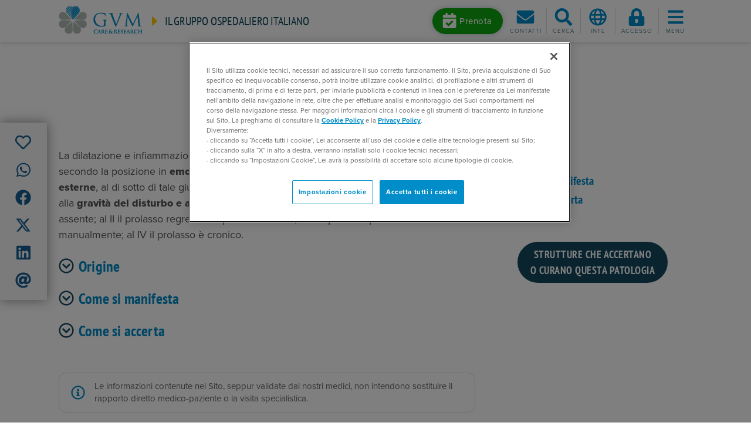

--- FILE ---
content_type: text/html; charset=utf-8
request_url: https://www.gvmnet.it/patologie/emorroidi
body_size: 53266
content:
<!DOCTYPE html>
<html  >
<head id="head"><title>
	Emorroidi: cos'è, sintomi e cure - GVM
</title><meta name="description" content="GVM Care & Research è uno dei principali gruppi ospedalieri italiani con strutture sanitarie d'eccellenza presenti in Italia e all'estero." /> 
<meta charset="UTF-8" /> 
<meta name="viewport" content="width=device-width, initial-scale=1, shrink-to-fit=no">
<meta name="theme-color" content="#008dc9">
<meta name="msapplication-navbutton-color" content="#008dc9">
<meta name="apple-mobile-web-app-status-bar-style" content="#008dc9">
<link href="/favicon.ico" type="image/x-icon" rel="shortcut icon"/>
<link href="/favicon.ico" type="image/x-icon" rel="icon"/>
<meta name="google-site-verification" content="raNeRYjDspwg19n4fDQlVzA-6dYQhK2bQxoSwKi-Dcs" /> 
<link rel="canonical" href="https://www.gvmnet.it/patologie/emorroidi" />
<!-- start social meta tags -->
<meta property="og:title" content="" />
<meta property="og:type" content="article" />
<meta property="og:url" content="https://www.gvmnet.it/patologie/emorroidi" />
<meta property="og:image" content="https://www.gvmnet.it/App_Themes/GVMNet/images/gvm-logo-big.jpg" />
<meta property="og:site_name" content="https://www.gvmnet.it" />
<meta property="og:description" content="" />
<meta property="og:image:alt" content="" />
<meta name="twitter:card" content="summary">
<meta name="twitter:domain" content="https://www.gvmnet.it">
<meta name="twitter:title" content="">
<meta name="twitter:description" content="">
<meta name="twitter:image" content="https://www.gvmnet.it/App_Themes/GVMNet/images/gvm-logo-big.jpg" />
<!-- end social meta tags -->
<meta name="description" content="La dilatazione e infiammazione delle vene nella zona del retto e dell&amp;rsquo;ano. Scopri di più su GVM." /><!-- CookiePro Cookies Consent Notice start for gvmnet.it -->
<script type="text/javascript" src="https://cookie-cdn.cookiepro.com/consent/f83d6a91-93e1-4d6c-a7c7-562a7f5a9526/OtAutoBlock.js" ></script>
<script src="https://cookie-cdn.cookiepro.com/scripttemplates/otSDKStub.js"  type="text/javascript" charset="UTF-8" data-domain-script="f83d6a91-93e1-4d6c-a7c7-562a7f5a9526" ></script>
<script type="text/javascript">
function OptanonWrapper() { }
</script>
<!-- CookiePro Cookies Consent Notice end for gvmnet.it --><link rel="preload" href="/App_Themes/GVMNet/css/bootstrap.min.css" as="style" onload="this.onload=null;this.rel='stylesheet'">
<link rel="preload" href="/App_Themes/GVMNet/css/slick.min.css" as="style" onload="this.onload=null;this.rel='stylesheet'">
<link rel="preload" href="/App_Themes/GVMNet/css/fancybox.min.css" as="style" onload="this.onload=null;this.rel='stylesheet'">

<link rel="preload" href="https://use.typekit.net/xwj2clp.css" as="style" onload="this.onload=null;this.rel='stylesheet'">
<link rel="preload" href="/CMSPages/GetResource.ashx?stylesheetname=GVMNet" as="style" onload="this.onload=null;this.rel='stylesheet'">


<!-- Google Tag Manager -->
<script>(function(w,d,s,l,i){w[l]=w[l]||[];w[l].push({'gtm.start':
new Date().getTime(),event:'gtm.js'});var f=d.getElementsByTagName(s)[0],
j=d.createElement(s),dl=l!='dataLayer'?'&l='+l:'';j.async=true;j.src=
'https://www.googletagmanager.com/gtm.js?id='+i+dl;f.parentNode.insertBefore(j,f);
})(window,document,'script','dataLayer','GTM-WVQ4R5G');</script>
<!-- End Google Tag Manager -->
<link href="/CMSPages/GetResource.ashx?_webparts=677" type="text/css" rel="stylesheet"/>
</head>
<body class="LTR Chrome ITIT ContentBody" >
    
    <form method="post" action="/patologie/emorroidi" onsubmit="javascript:return WebForm_OnSubmit();" id="form">
<div class="aspNetHidden">
<input type="hidden" name="__CMSCsrfToken" id="__CMSCsrfToken" value="y5QG0eEgauSsV/KOqBiRqJowoRTot1Q8ZbFfoa+PsGE/cNq+7mxz4xsx+4+bmhjvGQ8HqkrwqDhYTFUlLQ5DmCGvhZPQ9vJfftRbBi6ZDpA=" />
<input type="hidden" name="__EVENTTARGET" id="__EVENTTARGET" value="" />
<input type="hidden" name="__EVENTARGUMENT" id="__EVENTARGUMENT" value="" />

</div>

<script type="text/javascript">
//<![CDATA[
var theForm = document.forms['form'];
if (!theForm) {
    theForm = document.form;
}
function __doPostBack(eventTarget, eventArgument) {
    if (!theForm.onsubmit || (theForm.onsubmit() != false)) {
        theForm.__EVENTTARGET.value = eventTarget;
        theForm.__EVENTARGUMENT.value = eventArgument;
        theForm.submit();
    }
}
//]]>
</script>


<script src="/WebResource.axd?d=pynGkmcFUV13He1Qd6_TZI6TmwmDe0tTU1O6fcDzxIt4otV0DHugAP6KiZZNJLL5uUZ5Uqf66qjUv1Kd_YLfpA2&amp;t=638465091187615987" type="text/javascript"></script>

<input type="hidden" name="lng" id="lng" value="it-IT" />
<script src="/CMSPages/GetResource.ashx?scriptfile=%7e%2fCMSScripts%2fWebServiceCall.js" type="text/javascript"></script>
<script type="text/javascript">
	//<![CDATA[

function PM_Postback(param) { if (window.top.HideScreenLockWarningAndSync) { window.top.HideScreenLockWarningAndSync(1080); } if(window.CMSContentManager) { CMSContentManager.allowSubmit = true; }; __doPostBack('m$am',param); }
function PM_Callback(param, callback, ctx) { if (window.top.HideScreenLockWarningAndSync) { window.top.HideScreenLockWarningAndSync(1080); }if (window.CMSContentManager) { CMSContentManager.storeContentChangedStatus(); };WebForm_DoCallback('m$am',param,callback,ctx,null,true); }
//]]>
</script>
<script src="/ScriptResource.axd?d=nv7asgRUU0tRmHNR2D6t1A5pujtyV9JQ_wrSXpg5CEPm8wgcaPr8QwaqoKbbcJoQiZLPd6levyr0FdfbCqOy7TLtIynN7UfS0BWedkGSYYggYvN0DAT0taAjj0BbvfW3PuxE1PeSL9iNCAmKQmT7tA2&amp;t=7e969891" type="text/javascript"></script><script src="https://www.google.com/recaptcha/api.js?onload=RenderRecaptchas&render=explicit&hl=it" async="async" defer="defer"></script>
<script type="text/javascript">
	//<![CDATA[
var RenderRecaptchas = function() {
    var captchas = document.getElementsByClassName('cms-recaptcha-wrap');
    if (captchas.length > 0 && grecaptcha) {
        Array.from(captchas).forEach(function(item) {
            var renderSettings = item.getAttribute('data-rendersettings');
            if (item.id && renderSettings && item.children.length == 0) {
                grecaptcha.render(item.id, JSON.parse(renderSettings));
            };
        });
    };
};
//]]>
</script>
<script src="/ScriptResource.axd?d=NJmAwtEo3Ipnlaxl6CMhvpQkYKhNBLezOssxeA5w7Y4SQHDGaDahiofKxsJGhQYos2B1wFUcUKeOoOWsaPGg5ML_nf7WJlLWpTNYlRt2AcIUo75Cx4OjkvXG98NsU7Oxo6mnWSqulEB8Xv9vUKMsZgyLe9hms2PQyW2EdHEIDpI1&amp;t=2e7d0aca" type="text/javascript"></script>
<script src="/ScriptResource.axd?d=dwY9oWetJoJoVpgL6Zq8OJinhQbTOIN2ScHAgkuaHvHM6ME0XhyotobUuITGgjRimNoV8nejWE6M9S1J8Be_pw46Lx0Blk6Edy0Zr-wIhksAEJeMEFFKzDg6xoiAWS_PMplv28JS2mzNBWJXNPWe5ch5n3tWHxP9jtYEJvkf14Y1&amp;t=2e7d0aca" type="text/javascript"></script>
<script type="text/javascript">
	//<![CDATA[

var CMS = CMS || {};
CMS.Application = {
  "language": "it",
  "imagesUrl": "/CMSPages/GetResource.ashx?image=%5bImages.zip%5d%2f",
  "isDebuggingEnabled": false,
  "applicationUrl": "/",
  "isDialog": false,
  "isRTL": "false"
};

//]]>
</script>
<script type="text/javascript">
//<![CDATA[
function WebForm_OnSubmit() {
if (typeof(ValidatorOnSubmit) == "function" && ValidatorOnSubmit() == false) return false;
return true;
}
//]]>
</script>

<div class="aspNetHidden">

	<input type="hidden" name="__VIEWSTATEGENERATOR" id="__VIEWSTATEGENERATOR" value="A5343185" />
	<input type="hidden" name="__SCROLLPOSITIONX" id="__SCROLLPOSITIONX" value="0" />
	<input type="hidden" name="__SCROLLPOSITIONY" id="__SCROLLPOSITIONY" value="0" />
</div>
    <script type="text/javascript">
//<![CDATA[
Sys.WebForms.PageRequestManager._initialize('manScript', 'form', ['tp$lt$ctl06$pageplaceholder$p$lt$ctl05$Form_SuggestPathologyModal$sys_pnlUpdate','','tctxM','','tp$lt$ctl08$GVMOnlineForm_Newsletter$viewBiz$pM$pMP',''], ['p$lt$ctl06$pageplaceholder$p$lt$ctl05$Form_SuggestPathologyModal',''], [], 90, '');
//]]>
</script>

    <div id="ctxM">

</div>
    <!-- Google Tag Manager (noscript) -->
<noscript><iframe src="https://www.googletagmanager.com/ns.html?id=GTM-WVQ4R5G"
height="0" width="0" style="display:none;visibility:hidden"></iframe></noscript>
<!-- End Google Tag Manager (noscript) -->
<header class="site-header compensate-for-scrollbar">
  <div class="headerbar">
    
<div class="branding">
  <a href="/" class="logo">
    <img src="/App_Themes/GVMNet/images/gruppovillamaria_logo.png" alt="GVM Logo">
  </a>
  <div class="tagline">
    <i class="fas fa-caret-right fa-2x mr-1 d-md-none"></i>
    <i class="fas fa-caret-right fa-lg mr-2 d-none d-md-inline-block"></i>
    <a class="link-heading" href="/">Il gruppo ospedaliero italiano</a>
  </div>
</div><div class="toolbar"> 
 <div class="prenotaHomeButton">
<a class="btn btn-booking mr-1 d-none d-lg-inline-block" href="/prenotazioni" role="button" >
      <i class="fas fa-calendar-check" data-fa-transform="grow-10"></i><span>Prenota</span>
    </a>
    <a id="btn-booking-m" class="toolbar-btn d-lg-none" href="/prenotazioni" role="button" >
      <i class="fas fa-calendar-check fa-fw fa-2x"></i><span class="menu-label">Prenota</span>
    </a> 
</div>
 <div class="dropdown" style="display:none">   
    <a class="btn btn-booking mr-1 d-none d-lg-inline-block" href="#" role="button" data-toggle="dropdown" data-boundary="window" data-reference="parent" data-display="dynamic" aria-haspopup="true" aria-expanded="false">
      <i class="fas fa-calendar-check" data-fa-transform="grow-10"></i><span>Prenota</span>
    </a>
    <a id="btn-booking-m" class="toolbar-btn d-lg-none" href="#" role="button" data-toggle="dropdown" data-boundary="window" data-reference="parent" data-display="dynamic" aria-haspopup="true" aria-expanded="false">
      <i class="fas fa-calendar-check fa-fw fa-2x"></i><span class="menu-label">Prenota</span>
    </a>
    <div class="dropdown-menu">
      <a href="/prenota/prenssn/default"><i class="fas fa-caret-right mr-1"></i>Prenotazione tramite SSN</a><br>
      <a href="/prenota/pren/default"><i class="fas fa-caret-right mr-1"></i>Prenotazione privati</a><br>
      <a href="/telemedicina/prenotazione-videoconsulto"><i class="fas fa-caret-right mr-1"></i>Prenota una videovisita</a>
    </div>
  </div>
  
  
  <a id="btn-contacts"  class="toolbar-btn toolbar-btn-divider" href="/Informazioni-contatto" role="button">    
    <i class="fas fa-envelope fa-fw fa-2x"></i>
    <span class="menu-label">Contatti</span>
  </a>
  <a id="search-toggle" class="toolbar-btn" href="javascript:;" role="button">    
    <i class="fas fa-search fa-fw fa-2x"></i>
    <i class="fas fa-times fa-fw fa-2x" data-fa-transform="grow-4"></i>
    <span class="menu-label">Cerca</span>
  </a>
  <div class="dropdown lang-selector">
    <a id="lang-dropdown" href="#" class="toolbar-btn" role="button" data-toggle="dropdown" data-reference="parent" data-display="static" aria-haspopup="true" aria-expanded="false">
      <i class="far fa-globe fa-fw fa-2x"></i>
      <span class="menu-label">Intl</span>
    </a>
    <div class="dropdown-menu dropdown-menu-right" aria-labelledby="lang-dropdown">
      <a class="dropdown-item" href="https://gvm-international.com/en-us/" target="_blank">International</a>
      <a class="dropdown-item" href="https://gvm-international.com/zh-cn/" target="_blank">Chinese (中国)</a>
    </div>
      </div>


  
<a id="btn-login"  class="toolbar-btn" href="/Special-Pages/Login" role="button">    
   <i class="fas fa-lock-alt fa-fw fa-2x"></i>
   <span class="menu-label">Accesso</span>
</a>
  
<a id="menu-toggle" class="toolbar-btn" href="javascript:;" role="button">
  <i class="fas fa-bars fa-fw fa-2x"></i>
  <i class="fas fa-times fa-fw fa-2x" data-fa-transform="grow-4"></i>
  <span class="menu-label">Menu</span>
</a></div>
  </div>
  <!--<div class="lang-selector">
    
  </div>-->
  <div class="menu-wrapper">
    <div id="main-menu">
      <div class="container">
        <ul class="nav nav-pills nav-fill flex-nowrap justify-content-lg-center" id="main-menu-tabs" role="tablist">
          <li class="nav-item flex-lg-grow-0">
            <a class="nav-link active" id="primary-nav-tab" data-toggle="pill" href="#primary-nav-panel" role="tab" aria-controls="primary-nav-panel" aria-selected="true">GVM Care & Research</a>
          </li>
          <li class="nav-item flex-lg-grow-0">
            <a class="nav-link" id="facilities-nav-tab" data-toggle="pill" href="#facilities-nav-panel" role="tab" aria-controls="facilities-nav-panel" aria-selected="false">Seleziona una struttura</a>
          </li>
        </ul>
        <div class="tab-content" id="main-menu-panels">
          <div class="tab-pane show active" id="primary-nav-panel" role="tabpanel" aria-labelledby="primary-nav-tab">
            <div class="row sm-gutters">
              <div class="col-lg">
  <h4 class="main-menu-title d-none d-lg-block">Per Pazienti</h4>
  <nav id="primary-nav-1">
	<ul id="primary-nav1-ul" class="NavCMSListMenuUL">
		<li class="NavCMSListMenuLI d-lg-none">
			<a class="NavCMSListMenuLink" href="/">Home</a>
		</li>
		<li class="NavCMSListMenuLI">
			<a class="NavCMSListMenuLink" href="/strutture">Ospedali e poliambulatori</a>
		</li>
		<li class="NavCMSListMenuLI">
			<a class="NavCMSListMenuLink" href="/specialita">Specialit&#224;</a>
		</li>
		<li class="NavCMSListMenuLI">
			<a class="NavCMSListMenuLink" href="/esami">Visite ed esami</a>
		</li>
		<li class="NavCMSListMenuHighlightedLI">
			<a class="NavCMSListMenuLinkHighlighted" href="/patologie">Patologie</a>
		</li>
		<li class="NavCMSListMenuLI">
			<a class="NavCMSListMenuLink" href="/medici">Medici e Professionisti</a>
		</li>
		<li class="NavCMSListMenuLI">
			<a class="NavCMSListMenuLink" href="/press-news/news-dalle-strutture">News dalle strutture</a>
		</li>
		<li class="NavCMSListMenuLI">
			<a class="NavCMSListMenuLink" href="/telemedicina/home">Telemedicina</a>
		</li>
		<li class="NavCMSListMenuLI">
			<a class="NavCMSListMenuLink" href="/assicurazioni-sanitarie">Assicurazioni sanitarie</a>
		</li>
		<li class="newspaper">
			<a class="NavCMSListMenuLink" href="/magazine">Magazine</a>
		</li>
		<li class="NavCMSListMenuLI">
			<a class="NavCMSListMenuLink" href="/contatti">Contatti</a>
		</li>
		<li class="NavCMSListMenuLI d-lg-none pt-3">
			<a class="NavCMSListMenuLink" href="/Formazione">Formazione per professionisti</a>
		</li>
		<li class="NavCMSListMenuLI">
			<a class="NavCMSListMenuLink" href="/prenotazioni">Prenotazioni</a>
		</li>
		<li class="NavCMSListMenuLI">
			<a class="NavCMSListMenuLink" href="/gvm-point/home">GVM Point</a>
		</li>
		<li class="NavCMSListMenuLI">
			<a class="NavCMSListMenuLink" href="https://ospedali.gvmnet.it">Trova gli ospedali</a>
		</li>

	</ul>


</nav>
</div><div class="col-lg d-none d-lg-block">
  <h4 class="main-menu-title">International Patients</h4>
  <nav id="primary-nav-2a" class="mb-4">
	<ul id="primary-nav2a-ul" class="NavCMSListMenuUL">
		<li class="NavCMSListMenuLI">
			<a class="NavCMSListMenuLink" href="https://gvm-international.com/doctors">Doctors</a>
		</li>
		<li class="NavCMSListMenuLI">
			<a class="NavCMSListMenuLink" href="https://gvm-international.com/facilities">Facilities</a>
		</li>

	</ul>


</nav>  <h4 class="main-menu-title">Per Professionisti</h4>
  <nav id="primary-nav-2b">
	<ul id="primary-nav2b-ul" class="NavCMSListMenuUL">
		<li class="arrow-circle-right">
			<a class="NavCMSListMenuLink" href="/formazione/gvm-campus">GVM Campus</a>
		</li>
		<li class="NavCMSListMenuLI">
			<a class="NavCMSListMenuLink" href="/formazione/prossimi-eventi">Prossimi eventi</a>
		</li>
		<li class="NavCMSListMenuLI">
			<a class="NavCMSListMenuLink" href="/formazione/chi-siamo/il-centro-formativo">Chi siamo</a>
		</li>
		<li class="NavCMSListMenuLI">
			<a class="NavCMSListMenuLink" href="/formazione/consulenza/assessment">Consulenza</a>
		</li>
		<li class="NavCMSListMenuLI">
			<a class="NavCMSListMenuLink" href="/formazione/tutti-gli-eventi">Tutti gli eventi</a>
		</li>
		<li class="NavCMSListMenuLI">
			<a class="NavCMSListMenuLink" href="/formazione/formazione-ecm">Formazione ECM</a>
		</li>
		<li class="NavCMSListMenuLI">
			<a class="NavCMSListMenuLink" href="/formazione/contatti">Contatti</a>
		</li>

	</ul>


</nav>
</div><div class="col-lg d-none d-lg-block">
  <h4 class="main-menu-title">Ricerca Scientifica MCH</h4>
  <nav id="primary-nav-3" class="mb-4">
	<ul id="primary-nav3-ul" class="NavCMSListMenuUL">
		<li class="NavCMSListMenuLI">
			<a class="NavCMSListMenuLink" href="https://ricerca.mariaceciliahospital.it/laboratorio-di-ricerca-traslazionale">Centro di Ricerca Traslazionale</a>
		</li>
		<li class="NavCMSListMenuLI">
			<a class="NavCMSListMenuLink" href="https://ricerca.mariaceciliahospital.it/direzione-scientifica#question0">Unit&#224; Sperimentazioni Cliniche</a>
		</li>
		<li class="NavCMSListMenuLI">
			<a class="NavCMSListMenuLink" href="https://ricerca.mariaceciliahospital.it/direzione-scientifica#question1">Biostatistica ed Epidemiologia</a>
		</li>
		<li class="NavCMSListMenuLI">
			<a class="NavCMSListMenuLink" href="https://ricerca.mariaceciliahospital.it/direzione-scientifica#question2">Grant Office</a>
		</li>
		<li class="NavCMSListMenuLI">
			<a class="NavCMSListMenuLink" href="https://ricerca.mariaceciliahospital.it/cardiopers-lab">Cardiopers-Lab</a>
		</li>
		<li class="NavCMSListMenuLI">
			<a class="NavCMSListMenuLink" href="/strutture/maria-cecilia-hospital/ricerca-scientifica/biblioteca-scientifica">Biblioteca scientifica</a>
		</li>

	</ul>


</nav>

<h4 class="main-menu-title">GVM News</h4>
<nav id="primary-nav-3b">
  <ul id="primary-nav3b-ul" class="NavCMSListMenuUL">
    <li class="NavCMSListMenuLI">
      <a class="NavCMSListMenuLink" href="https://newsroom.gvmnet.it/" target="_blank">Home</a>
    </li>
  </ul>
</nav>
</div><div class="col-lg d-none d-lg-block">
  <h4 class="main-menu-title">Aree tematiche</h4>
  <nav id="primary-nav-4">
    <ul class="nav flex-column">
<li class="nav-item">
  <a class="nav-link" href="https://www.cardiochirurgia.com/" target="_blank">Cardiochirurgia</a>
</li><li class="nav-item">
  <a class="nav-link" href="https://www.dentalunit.it/" target="_blank">Dental Unit</a>
</li><li class="nav-item">
  <a class="nav-link" href="https://www.gvmpoint.it/" target="_blank">GVM Point</a>
</li><li class="nav-item">
  <a class="nav-link" href="https://gvmassistance.it/it-it/home" target="_blank">GVM Assistance</a>
</li><li class="nav-item">
  <a class="nav-link" href="/formazione/gvm-campus" target="_blank">ECM e Formazione</a>
</li><li class="nav-item">
  <a class="nav-link" href="https://www.gvm-international.com" target="_blank">International Patients</a>
</li>
</ul>
</nav>
</div>
            </div>
          </div>
          <div class="tab-pane" id="facilities-nav-panel" role="tabpanel" aria-labelledby="facilities-nav-tab">
            <div class="row">

<div class="col-12">
  <h4 class="facilities-nav-title">Italia</h4>
  <div id="p_lt_ctl04_HierarchicalViewer_FacilitiesNav_uniView_ctl00_ctl00_facilitiesNav">
	
    <nav>
      <ul class="nav nav-regioni">
        
  <li class="nav-item">
    <h5 id="p_lt_ctl04_HierarchicalViewer_FacilitiesNav_uniView_ctl00_ctl00_plcSub_ctl01_ctl00_facilitiesSubnavHeading" class="facilities-subnav-title">
      <a href="#p_lt_ctl04_HierarchicalViewer_FacilitiesNav_uniView_ctl00_ctl00_plcSub_ctl01_ctl00_facilitiesSubnav" data-toggle="collapse" role="button" aria-expanded="false" aria-controls="p_lt_ctl04_HierarchicalViewer_FacilitiesNav_uniView_ctl00_ctl00_plcSub_ctl01_ctl00_facilitiesSubnav"><i class="fas fa-caret-right mr-2"></i>Campania</a>
    </h5><div id="p_lt_ctl04_HierarchicalViewer_FacilitiesNav_uniView_ctl00_ctl00_plcSub_ctl01_ctl00_facilitiesSubnav" class="collapse" data-parent="#p_lt_ctl04_HierarchicalViewer_FacilitiesNav_uniView_ctl00_ctl00_facilitiesNav" aria-labelledby="p_lt_ctl04_HierarchicalViewer_FacilitiesNav_uniView_ctl00_ctl00_plcSub_ctl01_ctl00_facilitiesSubnavHeading">
		
      <ul class="nav flex-column">
        <li class="nav-item">
  <a class="nav-link" href="/strutture/casa-di-cura-montevergine/home">Clinica Montevergine <span class="locality-name">(Mercogliano)</span></a>
</li><li class="nav-item">
  <a class="nav-link" href="/strutture/casa-di-cura-c-g-ruesch-napoli/home">Clinica Ruesch <span class="locality-name">(Napoli)</span></a>
</li>
      </ul>
    
	</div>
  </li>


  <li class="nav-item">
    <h5 id="p_lt_ctl04_HierarchicalViewer_FacilitiesNav_uniView_ctl00_ctl00_plcSub_ctl04_ctl00_facilitiesSubnavHeading" class="facilities-subnav-title">
      <a href="#p_lt_ctl04_HierarchicalViewer_FacilitiesNav_uniView_ctl00_ctl00_plcSub_ctl04_ctl00_facilitiesSubnav" data-toggle="collapse" role="button" aria-expanded="false" aria-controls="p_lt_ctl04_HierarchicalViewer_FacilitiesNav_uniView_ctl00_ctl00_plcSub_ctl04_ctl00_facilitiesSubnav"><i class="fas fa-caret-right mr-2"></i>Emilia-Romagna</a>
    </h5><div id="p_lt_ctl04_HierarchicalViewer_FacilitiesNav_uniView_ctl00_ctl00_plcSub_ctl04_ctl00_facilitiesSubnav" class="collapse" data-parent="#p_lt_ctl04_HierarchicalViewer_FacilitiesNav_uniView_ctl00_ctl00_facilitiesNav" aria-labelledby="p_lt_ctl04_HierarchicalViewer_FacilitiesNav_uniView_ctl00_ctl00_plcSub_ctl04_ctl00_facilitiesSubnavHeading">
		
      <ul class="nav flex-column">
        <li class="nav-item">
  <a class="nav-link" href="/strutture/clinica-privata-villalba-bologna/home">Clinica Privata Villalba <span class="locality-name">(Bologna)</span></a>
</li><li class="nav-item">
  <a class="nav-link" href="/strutture/villa-torri-hospital-bologna/home">Villa Torri Hospital <span class="locality-name">(Bologna)</span></a>
</li><li class="nav-item">
  <a class="nav-link" href="/strutture/poliambulatorio-terme-castrocaro/home">Poliambulatorio delle Terme di Castrocaro <span class="locality-name">(Castrocaro Terme)</span></a>
</li><li class="nav-item">
  <a class="nav-link" href="/strutture/maria-cecilia-hospital-cotignola/home">Maria Cecilia Hospital <span class="locality-name">(Cotignola)</span></a>
</li><li class="nav-item">
  <a class="nav-link" href="/strutture/san-pier-damiano-hospital-faenza/home">San Pier Damiano Hospital <span class="locality-name">(Faenza)</span></a>
</li><li class="nav-item">
  <a class="nav-link" href="/strutture/primus-forli-medical-center/home">Primus Forlì Medical Center <span class="locality-name">(Forlì)</span></a>
</li><li class="nav-item">
  <a class="nav-link" href="/strutture/ravenna-medical-center/home">Ravenna Medical Center <span class="locality-name">(Ravenna)</span></a>
</li><li class="nav-item">
  <a class="nav-link" href="/strutture/salus-hospital-reggio-emilia/home">Salus Hospital <span class="locality-name">(Reggio Emilia)</span></a>
</li>
      </ul>
    
	</div>
  </li>


  <li class="nav-item">
    <h5 id="p_lt_ctl04_HierarchicalViewer_FacilitiesNav_uniView_ctl00_ctl00_plcSub_ctl13_ctl00_facilitiesSubnavHeading" class="facilities-subnav-title">
      <a href="#p_lt_ctl04_HierarchicalViewer_FacilitiesNav_uniView_ctl00_ctl00_plcSub_ctl13_ctl00_facilitiesSubnav" data-toggle="collapse" role="button" aria-expanded="false" aria-controls="p_lt_ctl04_HierarchicalViewer_FacilitiesNav_uniView_ctl00_ctl00_plcSub_ctl13_ctl00_facilitiesSubnav"><i class="fas fa-caret-right mr-2"></i>Lazio</a>
    </h5><div id="p_lt_ctl04_HierarchicalViewer_FacilitiesNav_uniView_ctl00_ctl00_plcSub_ctl13_ctl00_facilitiesSubnav" class="collapse" data-parent="#p_lt_ctl04_HierarchicalViewer_FacilitiesNav_uniView_ctl00_ctl00_facilitiesNav" aria-labelledby="p_lt_ctl04_HierarchicalViewer_FacilitiesNav_uniView_ctl00_ctl00_plcSub_ctl13_ctl00_facilitiesSubnavHeading">
		
      <ul class="nav flex-column">
        <li class="nav-item">
  <a class="nav-link" href="/strutture/icc-istituto-clinico-casalpalocco-roma/home">ICC - Istituto Clinico Casalpalocco <span class="locality-name">(Roma)</span></a>
</li><li class="nav-item">
  <a class="nav-link" href="/strutture/ospedale-san-carlo-di-nancy-roma/home">Ospedale San Carlo di Nancy <span class="locality-name">(Roma)</span></a>
</li><li class="nav-item">
  <a class="nav-link" href="/strutture/santa-rita-da-cascia-hospital-roma/home">Santa Rita da Cascia Hospital <span class="locality-name">(Roma )</span></a>
</li><li class="nav-item">
  <a class="nav-link" href="/strutture/villa-tiberia-hospital-roma/home">Tiberia Hospital <span class="locality-name">(Roma)</span></a>
</li><li class="nav-item">
  <a class="nav-link" href="/strutture/beata-vergine-del-rosario" target="_blank">Beata Vergine del Rosario - RSA <span class="locality-name">(Roma )</span> <i class="fas fa-external-link"></i></a>
</li>
      </ul>
    
	</div>
  </li>


  <li class="nav-item">
    <h5 id="p_lt_ctl04_HierarchicalViewer_FacilitiesNav_uniView_ctl00_ctl00_plcSub_ctl19_ctl00_facilitiesSubnavHeading" class="facilities-subnav-title">
      <a href="#p_lt_ctl04_HierarchicalViewer_FacilitiesNav_uniView_ctl00_ctl00_plcSub_ctl19_ctl00_facilitiesSubnav" data-toggle="collapse" role="button" aria-expanded="false" aria-controls="p_lt_ctl04_HierarchicalViewer_FacilitiesNav_uniView_ctl00_ctl00_plcSub_ctl19_ctl00_facilitiesSubnav"><i class="fas fa-caret-right mr-2"></i>Liguria</a>
    </h5><div id="p_lt_ctl04_HierarchicalViewer_FacilitiesNav_uniView_ctl00_ctl00_plcSub_ctl19_ctl00_facilitiesSubnav" class="collapse" data-parent="#p_lt_ctl04_HierarchicalViewer_FacilitiesNav_uniView_ctl00_ctl00_facilitiesNav" aria-labelledby="p_lt_ctl04_HierarchicalViewer_FacilitiesNav_uniView_ctl00_ctl00_plcSub_ctl19_ctl00_facilitiesSubnavHeading">
		
      <ul class="nav flex-column">
        <li class="nav-item">
  <a class="nav-link" href="/strutture-sanitarie/ospedale-saint-charles-bordighera/home">Ospedale Saint Charles <span class="locality-name">(Bordighera)</span></a>
</li><li class="nav-item">
  <a class="nav-link" href="/strutture/villa-serena-genova/home">Villa Serena <span class="locality-name">(Genova)</span></a>
</li><li class="nav-item">
  <a class="nav-link" href="/strutture/iclas-istituto-clinico-ligure-di-alta-specialita-rapallo/home">ICLAS - Istituto Clinico Ligure di Alta Specialità <span class="locality-name">(Rapallo)</span></a>
</li>
      </ul>
    
	</div>
  </li>


  <li class="nav-item">
    <h5 id="p_lt_ctl04_HierarchicalViewer_FacilitiesNav_uniView_ctl00_ctl00_plcSub_ctl23_ctl00_facilitiesSubnavHeading" class="facilities-subnav-title">
      <a href="#p_lt_ctl04_HierarchicalViewer_FacilitiesNav_uniView_ctl00_ctl00_plcSub_ctl23_ctl00_facilitiesSubnav" data-toggle="collapse" role="button" aria-expanded="false" aria-controls="p_lt_ctl04_HierarchicalViewer_FacilitiesNav_uniView_ctl00_ctl00_plcSub_ctl23_ctl00_facilitiesSubnav"><i class="fas fa-caret-right mr-2"></i>Lombardia</a>
    </h5><div id="p_lt_ctl04_HierarchicalViewer_FacilitiesNav_uniView_ctl00_ctl00_plcSub_ctl23_ctl00_facilitiesSubnav" class="collapse" data-parent="#p_lt_ctl04_HierarchicalViewer_FacilitiesNav_uniView_ctl00_ctl00_facilitiesNav" aria-labelledby="p_lt_ctl04_HierarchicalViewer_FacilitiesNav_uniView_ctl00_ctl00_plcSub_ctl23_ctl00_facilitiesSubnavHeading">
		
      <ul class="nav flex-column">
        <li class="nav-item">
  <a class="nav-link" href="/strutture/g-b-mangioni-hospital-lecco/home">G.B. Mangioni Hospital <span class="locality-name">(Lecco)</span></a>
</li><li class="nav-item">
  <a class="nav-link" href="/strutture/emo-gvm-centro-cuore-columbus-milano/home">EMO GVM Centro Cuore Columbus <span class="locality-name">(Milano)</span></a>
</li><li class="nav-item">
  <a class="nav-link" href="/strutture/torre-della-rocchetta" target="_blank">Torre della Rocchetta - RSA <span class="locality-name">(Pavia)</span> <i class="fas fa-external-link"></i></a>
</li>
      </ul>
    
	</div>
  </li>


  <li class="nav-item">
    <h5 id="p_lt_ctl04_HierarchicalViewer_FacilitiesNav_uniView_ctl00_ctl00_plcSub_ctl27_ctl00_facilitiesSubnavHeading" class="facilities-subnav-title">
      <a href="#p_lt_ctl04_HierarchicalViewer_FacilitiesNav_uniView_ctl00_ctl00_plcSub_ctl27_ctl00_facilitiesSubnav" data-toggle="collapse" role="button" aria-expanded="false" aria-controls="p_lt_ctl04_HierarchicalViewer_FacilitiesNav_uniView_ctl00_ctl00_plcSub_ctl27_ctl00_facilitiesSubnav"><i class="fas fa-caret-right mr-2"></i>Piemonte</a>
    </h5><div id="p_lt_ctl04_HierarchicalViewer_FacilitiesNav_uniView_ctl00_ctl00_plcSub_ctl27_ctl00_facilitiesSubnav" class="collapse" data-parent="#p_lt_ctl04_HierarchicalViewer_FacilitiesNav_uniView_ctl00_ctl00_facilitiesNav" aria-labelledby="p_lt_ctl04_HierarchicalViewer_FacilitiesNav_uniView_ctl00_ctl00_plcSub_ctl27_ctl00_facilitiesSubnavHeading">
		
      <ul class="nav flex-column">
        <li class="nav-item">
  <a class="nav-link" href="/strutture/clinica-santa-caterina-da-siena/home">Clinica Santa Caterina da Siena <span class="locality-name">(Torino)</span></a>
</li><li class="nav-item">
  <a class="nav-link" href="/strutture/maria-pia-hospital-torino/home">Maria Pia Hospital <span class="locality-name">(Torino)</span></a>
</li><li class="nav-item">
  <a class="nav-link" href="/strutture/opera-pia-lotteri" target="_blank">Opera Pia Lotteri  - RSA <span class="locality-name">(Torino )</span> <i class="fas fa-external-link"></i></a>
</li>
      </ul>
    
	</div>
  </li>


  <li class="nav-item">
    <h5 id="p_lt_ctl04_HierarchicalViewer_FacilitiesNav_uniView_ctl00_ctl00_plcSub_ctl31_ctl00_facilitiesSubnavHeading" class="facilities-subnav-title">
      <a href="#p_lt_ctl04_HierarchicalViewer_FacilitiesNav_uniView_ctl00_ctl00_plcSub_ctl31_ctl00_facilitiesSubnav" data-toggle="collapse" role="button" aria-expanded="false" aria-controls="p_lt_ctl04_HierarchicalViewer_FacilitiesNav_uniView_ctl00_ctl00_plcSub_ctl31_ctl00_facilitiesSubnav"><i class="fas fa-caret-right mr-2"></i>Puglia</a>
    </h5><div id="p_lt_ctl04_HierarchicalViewer_FacilitiesNav_uniView_ctl00_ctl00_plcSub_ctl31_ctl00_facilitiesSubnav" class="collapse" data-parent="#p_lt_ctl04_HierarchicalViewer_FacilitiesNav_uniView_ctl00_ctl00_facilitiesNav" aria-labelledby="p_lt_ctl04_HierarchicalViewer_FacilitiesNav_uniView_ctl00_ctl00_plcSub_ctl31_ctl00_facilitiesSubnavHeading">
		
      <ul class="nav flex-column">
        <li class="nav-item">
  <a class="nav-link" href="/strutture/anthea-hospital-bari/home">Anthea Hospital - Bari <span class="locality-name">(Bari)</span></a>
</li><li class="nav-item">
  <a class="nav-link" href="/strutture/santa-maria-hospital-bari/home">Santa Maria Hospital  <span class="locality-name">(Bari)</span></a>
</li><li class="nav-item">
  <a class="nav-link" href="/strutture/villa-lucia-hospital-conversano/home">Villa Lucia Hospital - Conversano <span class="locality-name">(Conversano)</span></a>
</li><li class="nav-item">
  <a class="nav-link" href="/strutture/citta-di-lecce-hospital/home">Città di Lecce Hospital <span class="locality-name">(Lecce)</span></a>
</li><li class="nav-item">
  <a class="nav-link" href="/strutture/d-amore-hospital-taranto/home">D'Amore Hospital <span class="locality-name">(Taranto)</span></a>
</li>
      </ul>
    
	</div>
  </li>


  <li class="nav-item">
    <h5 id="p_lt_ctl04_HierarchicalViewer_FacilitiesNav_uniView_ctl00_ctl00_plcSub_ctl37_ctl00_facilitiesSubnavHeading" class="facilities-subnav-title">
      <a href="#p_lt_ctl04_HierarchicalViewer_FacilitiesNav_uniView_ctl00_ctl00_plcSub_ctl37_ctl00_facilitiesSubnav" data-toggle="collapse" role="button" aria-expanded="false" aria-controls="p_lt_ctl04_HierarchicalViewer_FacilitiesNav_uniView_ctl00_ctl00_plcSub_ctl37_ctl00_facilitiesSubnav"><i class="fas fa-caret-right mr-2"></i>Sicilia</a>
    </h5><div id="p_lt_ctl04_HierarchicalViewer_FacilitiesNav_uniView_ctl00_ctl00_plcSub_ctl37_ctl00_facilitiesSubnav" class="collapse" data-parent="#p_lt_ctl04_HierarchicalViewer_FacilitiesNav_uniView_ctl00_ctl00_facilitiesNav" aria-labelledby="p_lt_ctl04_HierarchicalViewer_FacilitiesNav_uniView_ctl00_ctl00_plcSub_ctl37_ctl00_facilitiesSubnavHeading">
		
      <ul class="nav flex-column">
        <li class="nav-item">
  <a class="nav-link" href="/strutture/agrigento-medical-center/home">Agrigento Medical Center <span class="locality-name">(Agrigento)</span></a>
</li><li class="nav-item">
  <a class="nav-link" href="/strutture/maria-eleonora-hospital-palermo/home">Maria Eleonora Hospital <span class="locality-name">(Palermo)</span></a>
</li>
      </ul>
    
	</div>
  </li>


  <li class="nav-item">
    <h5 id="p_lt_ctl04_HierarchicalViewer_FacilitiesNav_uniView_ctl00_ctl00_plcSub_ctl40_ctl00_facilitiesSubnavHeading" class="facilities-subnav-title">
      <a href="#p_lt_ctl04_HierarchicalViewer_FacilitiesNav_uniView_ctl00_ctl00_plcSub_ctl40_ctl00_facilitiesSubnav" data-toggle="collapse" role="button" aria-expanded="false" aria-controls="p_lt_ctl04_HierarchicalViewer_FacilitiesNav_uniView_ctl00_ctl00_plcSub_ctl40_ctl00_facilitiesSubnav"><i class="fas fa-caret-right mr-2"></i>Toscana</a>
    </h5><div id="p_lt_ctl04_HierarchicalViewer_FacilitiesNav_uniView_ctl00_ctl00_plcSub_ctl40_ctl00_facilitiesSubnav" class="collapse" data-parent="#p_lt_ctl04_HierarchicalViewer_FacilitiesNav_uniView_ctl00_ctl00_facilitiesNav" aria-labelledby="p_lt_ctl04_HierarchicalViewer_FacilitiesNav_uniView_ctl00_ctl00_plcSub_ctl40_ctl00_facilitiesSubnavHeading">
		
      <ul class="nav flex-column">
        <li class="nav-item">
  <a class="nav-link" href="/strutture/maria-beatrice-hospital-firenze/home">Maria Beatrice Hospital <span class="locality-name">(Firenze)</span></a>
</li><li class="nav-item">
  <a class="nav-link" href="/strutture/maria-teresa-hospital-firenze/home">Maria Teresa Hospital <span class="locality-name">(Firenze)</span></a>
</li><li class="nav-item">
  <a class="nav-link" href="/strutture/santa-rita-hospital-montecatini-terme/home">Santa Rita Hospital <span class="locality-name">(Montecatini Terme)</span></a>
</li>
      </ul>
    
	</div>
  </li>


  <li class="nav-item">
    <h5 id="p_lt_ctl04_HierarchicalViewer_FacilitiesNav_uniView_ctl00_ctl00_plcSub_ctl44_ctl00_facilitiesSubnavHeading" class="facilities-subnav-title">
      <a href="#p_lt_ctl04_HierarchicalViewer_FacilitiesNav_uniView_ctl00_ctl00_plcSub_ctl44_ctl00_facilitiesSubnav" data-toggle="collapse" role="button" aria-expanded="false" aria-controls="p_lt_ctl04_HierarchicalViewer_FacilitiesNav_uniView_ctl00_ctl00_plcSub_ctl44_ctl00_facilitiesSubnav"><i class="fas fa-caret-right mr-2"></i>Veneto</a>
    </h5><div id="p_lt_ctl04_HierarchicalViewer_FacilitiesNav_uniView_ctl00_ctl00_plcSub_ctl44_ctl00_facilitiesSubnav" class="collapse" data-parent="#p_lt_ctl04_HierarchicalViewer_FacilitiesNav_uniView_ctl00_ctl00_facilitiesNav" aria-labelledby="p_lt_ctl04_HierarchicalViewer_FacilitiesNav_uniView_ctl00_ctl00_plcSub_ctl44_ctl00_facilitiesSubnavHeading">
		
      <ul class="nav flex-column">
        <li class="nav-item">
  <a class="nav-link" href="/strutture/ospedale-cortina/home">Ospedale Cortina <span class="locality-name">(Cortina d'Ampezzo )</span></a>
</li>
      </ul>
    
	</div>
  </li>


        
      </ul>
    </nav>
  
</div>
</div>
<div class="col-12">
  <h4 class="facilities-nav-title">Estero</h4>
  <div id="p_lt_ctl04_HierarchicalViewer_FacilitiesNav_uniView_ctl46_ctl00_facilitiesNav">
	
    <nav>
      <ul class="nav nav-regioni">
        
        
          <li class="nav-item">
            <a class="nav-link" href="/strutture-estere"><i class="fas fa-caret-right mr-2"></i>Ospedali GVM all'estero</a>
          </li>
          <li class="nav-item">
            <a class="nav-link" href="https://gvm-international.com/en-us/home" target="_blank"><i class="fas fa-caret-right mr-2"></i>GVM International</a>
          </li>
        
      </ul>
    </nav>
  
</div>
</div>
</div>
          </div>
        </div>
      </div>
    </div>
    <div id="main-search">
      <div class="container">
        <ul class="nav nav-pills nav-fill flex-nowrap justify-content-lg-center" id="main-search-tabs">
          <li class="nav-item flex-lg-grow-0">
            <span class="nav-link active" id="primary-search-tab">Cerca su tutto il sito</span>
          </li>
        </ul>
        <div class="tab-content" id="main-search-panels">
          <div class="tab-pane show active" id="primary-search-panel">
            <div id="p_lt_ctl05_SmartSearchBox_pnlSearch" class="searchBox" onkeypress="javascript:return WebForm_FireDefaultButton(event, &#39;p_lt_ctl05_SmartSearchBox_btnSearch&#39;)">
	
    <label for="p_lt_ctl05_SmartSearchBox_txtWord" id="p_lt_ctl05_SmartSearchBox_lblSearch" style="display:none;">Cerca:</label>
    <input name="p$lt$ctl05$SmartSearchBox$txtWord" type="text" maxlength="1000" id="p_lt_ctl05_SmartSearchBox_txtWord" class="form-control" />
    <input type="submit" name="p$lt$ctl05$SmartSearchBox$btnSearch" value="Cerca" onclick="javascript:WebForm_DoPostBackWithOptions(new WebForm_PostBackOptions(&quot;p$lt$ctl05$SmartSearchBox$btnSearch&quot;, &quot;&quot;, true, &quot;&quot;, &quot;&quot;, false, false))" id="p_lt_ctl05_SmartSearchBox_btnSearch" class="btn btn-default" />
    
    <div id="p_lt_ctl05_SmartSearchBox_pnlPredictiveResultsHolder" class="predictiveSearchHolder">

	</div>

</div>

          </div>
        </div>
      </div>
    </div>
  </div>
</header>
<main role="main">
  

<article class="page-content">
  <div class="container">
    <header class="mb-3 mb-lg-5">
      <div class="section-subtitle">
  <a class="link-heading" href="/patologie">Patologie</a>
</div>
<h1 class="main-title text-center mb-2">Emorroidi</h1>


    </header>
    <div class="row">
      <div class="col-12 col-lg-8">
        <div class="text-bigger mb-2">La dilatazione e infiammazione delle vene nella zona del retto e dell&rsquo;ano. Sono classificate secondo la posizione in <strong>emorroidi interne</strong>, al di sopra della giunzione fra ano e retto, ed <strong>esterne</strong>, al di sotto di tale giunzione. Un&rsquo;ulteriore classificazione in gradi è stabilita in base alla <strong>gravità del disturbo e al suo prolassare verso l&rsquo;esterno</strong>. Al grado I il prolasso è assente; al II il prolasso regredisce spontaneamente; al III il prolasso può essere ridotto manualmente; al IV il prolasso è cronico.</div>
<div class="collapse-paragraph" id="paragraph-16495">
  <h2 class="collapse-paragraph-title">
    <a class="link-heading rotate-180 collapsed" data-toggle="collapse" href="#collapse-paragraph-16495" role="button" aria-expanded="false" aria-controls="collapse-paragraph-16495">
      <i class="far fa-chevron-circle-down mr-2"></i>Origine
    </a>
  </h2>
  <div class="collapse" id="collapse-paragraph-16495">
    <div class="collapse-paragraph-content">
      All&rsquo;origine delle emorroidi c&rsquo;è <strong>l&rsquo;accresciuta pressione del sangue esercitata sulle pareti delle vene di retto e ano</strong>, che essendo muscolarmente deboli non riescono a contrastare efficacemente la spinta, con conseguente dilatazione dei vasi. L&rsquo;incremento di pressione può essere dovuto a <strong>stitichezza</strong> cronica, <strong>sforzi muscolari</strong> nel sollevamento frequente di carichi pesanti, <strong>gravidanza</strong>. Fattori di rischio sono i regimi alimentari poveri di fibre, sedentarietà, obesità, familiarità del disturbo.
    </div>
  </div>
</div><div class="collapse-paragraph" id="paragraph-16496">
  <h2 class="collapse-paragraph-title">
    <a class="link-heading rotate-180 collapsed" data-toggle="collapse" href="#collapse-paragraph-16496" role="button" aria-expanded="false" aria-controls="collapse-paragraph-16496">
      <i class="far fa-chevron-circle-down mr-2"></i>Come si manifesta
    </a>
  </h2>
  <div class="collapse" id="collapse-paragraph-16496">
    <div class="collapse-paragraph-content">
      La comparsa di <strong>sangue in seguito a defecazione, spesso accompagnata da dolore </strong>(più forte nelle emorroidi esterne), è il sintomo più frequente del disturbo, che può comprendere anche <strong>prurito</strong> anale. I vasi venosi possono cedere e fuoriuscire dall&rsquo;ano (prolasso).
    </div>
  </div>
</div><div class="collapse-paragraph" id="paragraph-16497">
  <h2 class="collapse-paragraph-title">
    <a class="link-heading rotate-180 collapsed" data-toggle="collapse" href="#collapse-paragraph-16497" role="button" aria-expanded="false" aria-controls="collapse-paragraph-16497">
      <i class="far fa-chevron-circle-down mr-2"></i>Come si accerta
    </a>
  </h2>
  <div class="collapse" id="collapse-paragraph-16497">
    <div class="collapse-paragraph-content">
      L&rsquo;accertamento è compiuto per <strong>esame diretto della zona dell&rsquo;ano</strong>, eventualmente stabilendo l&rsquo;estensione del disturbo con anoscopio.
    </div>
  </div>
</div>
<div class="alert disclaimer-honcode d-flex align-items-center mt-5">
  <i class="far fa-info-circle mr-3"></i>
  <div>Le informazioni contenute nel Sito, seppur validate dai nostri medici, non intendono sostituire il rapporto diretto medico-paziente o la visita specialistica.</div>
</div>
      </div>
      <div class="col-12 col-lg-4">
        <aside class="sticky-aside">
          <div class="d-none d-lg-block"></div><ul class="paragraph-nav sidebar-nav list-unstyled">
<li><i class="fas fa-angle-right mr-2"></i><a href="#paragraph-16495" data-target="#collapse-paragraph-16495">Origine</a></li><li><i class="fas fa-angle-right mr-2"></i><a href="#paragraph-16496" data-target="#collapse-paragraph-16496">Come si manifesta</a></li><li><i class="fas fa-angle-right mr-2"></i><a href="#paragraph-16497" data-target="#collapse-paragraph-16497">Come si accerta</a></li>
</ul>
<div class="text-center d-none d-lg-block">
  <a class="btn btn-primary mt-5" href="#scroll-down">Strutture che accertano<br>o curano questa patologia</a>
</div>
    <div class="stickySharerTitle text-center text-uppercase d-none"><h2>condividi o salva l'articolo</h2></div>
    <div class="stickySharer left">
        <div id="p_lt_ctl06_pageplaceholder_p_lt_ctl02_GVMStickySharerAndWishlist_pnlAddToWishlist">
	
            <a id="p_lt_ctl06_pageplaceholder_p_lt_ctl02_GVMStickySharerAndWishlist_lnkAddWishlist1" href="javascript:WebForm_DoPostBackWithOptions(new WebForm_PostBackOptions(&quot;p$lt$ctl06$pageplaceholder$p$lt$ctl02$GVMStickySharerAndWishlist$lnkAddWishlist1&quot;, &quot;&quot;, true, &quot;&quot;, &quot;&quot;, false, true))">
                <div class="stickySharerContainer">
                    <span>
                        <i class="far fa-heart"></i>
                    </span>
                </div>
            </a>
        
</div><div id="p_lt_ctl06_pageplaceholder_p_lt_ctl02_GVMStickySharerAndWishlist_pnlWhatsapp" class="mx-2">
	
            <a id="p_lt_ctl06_pageplaceholder_p_lt_ctl02_GVMStickySharerAndWishlist_lnkWhatsapp" href="whatsapp://send?text=https://www.gvmnet.it/patologie/emorroidi" target="_blank">
                <div class="stickySharerContainer">
                    <span>
                        <i class="fab fa-whatsapp"></i>
                    </span>
                </div>
            </a>
        
</div><div id="p_lt_ctl06_pageplaceholder_p_lt_ctl02_GVMStickySharerAndWishlist_pnlFacebook">
	
            <a id="p_lt_ctl06_pageplaceholder_p_lt_ctl02_GVMStickySharerAndWishlist_lnkFacebook" href="https://www.facebook.com/sharer/sharer.php?u=https://www.gvmnet.it/patologie/emorroidi" target="_blank">
                <div class="stickySharerContainer">
                    <span>
                        <i class="fab fa-facebook"></i>
                    </span>
                </div>
            </a>
        
</div><div id="p_lt_ctl06_pageplaceholder_p_lt_ctl02_GVMStickySharerAndWishlist_pnlTwitter">
	
            <a id="p_lt_ctl06_pageplaceholder_p_lt_ctl02_GVMStickySharerAndWishlist_lnkTwitter" href="https://twitter.com/share?url=https://www.gvmnet.it/patologie/emorroidi" target="_blank">
                <div class="stickySharerContainer">
                    <span>
                        <svg xmlns="http://www.w3.org/2000/svg" height="1em" viewBox="0 0 512 512"><path fill="currentColor" d="M389.2 48h70.6L305.6 224.2 487 464H345L233.7 318.6 106.5 464H35.8L200.7 275.5 26.8 48H172.4L272.9 180.9 389.2 48zM364.4 421.8h39.1L151.1 88h-42L364.4 421.8z"></path></svg>
                    </span>
                </div>
            </a>
        
</div><div id="p_lt_ctl06_pageplaceholder_p_lt_ctl02_GVMStickySharerAndWishlist_pnlLinkedin">
	
            <a id="p_lt_ctl06_pageplaceholder_p_lt_ctl02_GVMStickySharerAndWishlist_lnkLinkedin" href="https://www.linkedin.com/shareArticle?mini=true&amp;url=https://www.gvmnet.it/patologie/emorroidi&amp;t=1" target="_blank">
                <div class="stickySharerContainer">
                    <span>
                        <i class="fab fa-linkedin"></i>
                    </span>
                </div>
            </a>
        
</div><div id="p_lt_ctl06_pageplaceholder_p_lt_ctl02_GVMStickySharerAndWishlist_pnlEmail">
	
            <a id="p_lt_ctl06_pageplaceholder_p_lt_ctl02_GVMStickySharerAndWishlist_lnkEmail" href="mailto:?subject=Ti condivido questo contenuto su GVM Net&amp;body=Forse ti può interessare il contenuto che trovi in questa pagina https://www.gvmnet.it/patologie/emorroidi" target="_blank">
                <div class="stickySharerContainer">
                    <span>
                        <i class="fas fa-at"></i>
                    </span>
                </div>
            </a>
        
</div>
    </div>
    <!-- 8810 -->


        </aside>
      </div>
    </div>
  </div>
</article>
<section class="section bg-lightblue" id="scroll-down">
  <div class="container">
    <h2 class="main-title text-center">Le Strutture Sanitarie che accertano o curano questa patologia</h2>
<div class="row sm-gutters">
<div class="col-12 col-md-6 col-lg-4 d-flex">
  <div class="card card-body grid-card related-facility">
    <div class="facility-location">Agrigento (AG)</div>
    <h4 class="facility-name"><a class="link-heading" href="/strutture/agrigento-medical-center/home">Agrigento Medical Center</a></h4>
    <ul class="facility-specialty-list list-unstyled mb-0">
      <li><i class="fas fa-angle-right mr-1"></i><a href="/strutture/agrigento-medical-center/ambulatoriali/chirurgia-generale">Chirurgia Generale (ambulatorio)</a></li></ul>
  </div>
</div><div class="col-12 col-md-6 col-lg-4 d-flex">
  <div class="card card-body grid-card related-facility">
    <div class="facility-location">Bari (BA)</div>
    <h4 class="facility-name"><a class="link-heading" href="/strutture/anthea-hospital-bari/home">Anthea Hospital - Bari</a></h4>
    <ul class="facility-specialty-list list-unstyled mb-0">
      <li><i class="fas fa-angle-right mr-1"></i><a href="/strutture/anthea-hospital-bari/ambulatoriali/gastroenterologia">Gastroenterologia (ambulatorio)</a></li></ul>
  </div>
</div><div class="col-12 col-md-6 col-lg-4 d-flex">
  <div class="card card-body grid-card related-facility">
    <div class="facility-location">Bari (BA)</div>
    <h4 class="facility-name"><a class="link-heading" href="/strutture/santa-maria-hospital-bari/home">Santa Maria Hospital </a></h4>
    <ul class="facility-specialty-list list-unstyled mb-0">
      <li><i class="fas fa-angle-right mr-1"></i><a href="/strutture/santa-maria-hospital-bari/specialita-mediche/ambulatoriali/colonscopia">Colonscopia (ambulatorio)</a></li><li><i class="fas fa-angle-right mr-1"></i><a href="/strutture/ospedale-santa-maria-bari/specialita-mediche/ambulatoriali/gastroenterologia-endoscopia-digestiva">Gastroenterologia e endoscopia digestiva (ambulatorio)</a></li><li><i class="fas fa-angle-right mr-1"></i><a href="/strutture/ospedale-santa-maria-bari/specialita-mediche/ricovero/gastroenterologia-endoscopia-digestiva">Gastroenterologia e endoscopia digestiva (ricovero)</a></li></ul>
  </div>
</div><div class="col-12 col-md-6 col-lg-4 d-flex">
  <div class="card card-body grid-card related-facility">
    <div class="facility-location">Bologna (BO)</div>
    <h4 class="facility-name"><a class="link-heading" href="/strutture/clinica-privata-villalba-bologna/home">Clinica Privata Villalba</a></h4>
    <ul class="facility-specialty-list list-unstyled mb-0">
      <li><i class="fas fa-angle-right mr-1"></i><a href="/strutture/clinica-privata-villalba-bologna/ambulatoriali/chirurgia-generale">Chirurgia Generale (ambulatorio)</a></li><li><i class="fas fa-angle-right mr-1"></i><a href="/strutture/clinica-privata-villalba-bologna/ricovero/chirurgia-generale">Chirurgia Generale (ricovero)</a></li><li><i class="fas fa-angle-right mr-1"></i><a href="/strutture/clinica-privata-villalba-bologna/ambulatoriali/gastroenterologia">Gastroenterologia (ambulatorio)</a></li><li><i class="fas fa-angle-right mr-1"></i><a href="/strutture/clinica-privata-villalba-bologna/ricovero/gastroenterologia">Gastroenterologia (ricovero)</a></li></ul>
  </div>
</div><div class="col-12 col-md-6 col-lg-4 d-flex">
  <div class="card card-body grid-card related-facility">
    <div class="facility-location">Bologna (BO)</div>
    <h4 class="facility-name"><a class="link-heading" href="/strutture/villa-torri-hospital-bologna/home">Villa Torri Hospital</a></h4>
    <ul class="facility-specialty-list list-unstyled mb-0">
      <li><i class="fas fa-angle-right mr-1"></i><a href="/strutture/villa-torri-hospital-bologna/ricovero/chirurgia-generale">Chirurgia Generale (ricovero)</a></li></ul>
  </div>
</div><div class="col-12 col-md-6 col-lg-4 d-flex">
  <div class="card card-body grid-card related-facility">
    <div class="facility-location">Forlì (FC)</div>
    <h4 class="facility-name"><a class="link-heading" href="/strutture/primus-forli-medical-center/home">Primus Forlì Medical Center</a></h4>
    <ul class="facility-specialty-list list-unstyled mb-0">
      <li><i class="fas fa-angle-right mr-1"></i><a href="/strutture/primus-forli-medical-center/ambulatoriali/chirurgia-generale">Chirurgia generale (ambulatorio)</a></li><li><i class="fas fa-angle-right mr-1"></i><a href="/strutture/primus-forli-medical-center/day-surgery/chirurgia-generale">Chirurgia generale (ricovero)</a></li><li><i class="fas fa-angle-right mr-1"></i><a href="/strutture/primus-forli-medical-center/ambulatoriali/chirurgia-vascolare">Chirurgia vascolare (ambulatorio)</a></li><li><i class="fas fa-angle-right mr-1"></i><a href="/strutture/primus-forli-medical-center/day-surgery/chirurgia-vascolare">Chirurgia vascolare (ricovero)</a></li><li><i class="fas fa-angle-right mr-1"></i><a href="/strutture/primus-forli-medical-center/ambulatoriali/gastroenterologia">Gastroenterologia ed endoscopia digestiva (ambulatorio)</a></li><li><i class="fas fa-angle-right mr-1"></i><a href="/strutture-sanitarie/primus-forli-medical-center/le-specialita-mediche/specialita-ambulatoriali/colon-proctologia">Proctologia (ambulatorio)</a></li></ul>
  </div>
</div><div class="col-12 col-md-6 col-lg-4 d-flex">
  <div class="card card-body grid-card related-facility">
    <div class="facility-location">Genova (GE)</div>
    <h4 class="facility-name"><a class="link-heading" href="/strutture/villa-serena-genova/home">Villa Serena</a></h4>
    <ul class="facility-specialty-list list-unstyled mb-0">
      <li><i class="fas fa-angle-right mr-1"></i><a href="/strutture/villa-serena-genova/ambulatoriali/chirurgia-generale">Chirurgia generale (ambulatorio)</a></li><li><i class="fas fa-angle-right mr-1"></i><a href="/strutture/villa-serena-genova/ricovero/chirurgia-generale">Chirurgia generale (ricovero)</a></li><li><i class="fas fa-angle-right mr-1"></i><a href="/strutture/villa-serena-genova/ambulatoriali/gastroenterologia">Gastroenterologia (ambulatorio)</a></li><li><i class="fas fa-angle-right mr-1"></i><a href="/strutture/villa-serena-genova/ricovero/gastroenterologia">Gastroenterologia (ricovero)</a></li></ul>
  </div>
</div><div class="col-12 col-md-6 col-lg-4 d-flex">
  <div class="card card-body grid-card related-facility">
    <div class="facility-location">Rapallo (GE)</div>
    <h4 class="facility-name"><a class="link-heading" href="/strutture/iclas-istituto-clinico-ligure-di-alta-specialita-rapallo/home">ICLAS - Istituto Clinico Ligure di Alta Specialità</a></h4>
    <ul class="facility-specialty-list list-unstyled mb-0">
      <li><i class="fas fa-angle-right mr-1"></i><a href="/strutture/iclas-istituto-clinico-ligure-di-alta-specialita-rapallo/ambulatoriali/chirurgia-generale">Chirurgia generale (ambulatorio)</a></li><li><i class="fas fa-angle-right mr-1"></i><a href="/strutture/iclas-istituto-clinico-ligure-di-alta-specialita-rapallo/ricovero/chirurgia-generale">Chirurgia generale (ricovero)</a></li></ul>
  </div>
</div><div class="col-12 col-md-6 col-lg-4 d-flex">
  <div class="card card-body grid-card related-facility">
    <div class="facility-location">Bordighera (IM)</div>
    <h4 class="facility-name"><a class="link-heading" href="/strutture-sanitarie/ospedale-saint-charles-bordighera/home">Ospedale Saint Charles</a></h4>
    <ul class="facility-specialty-list list-unstyled mb-0">
      <li><i class="fas fa-angle-right mr-1"></i><a href="/strutture/ospedale-saint-charles/specialitastruttura/chirurgia-proctologica">Chirurgia proctologica (ambulatorio)</a></li><li><i class="fas fa-angle-right mr-1"></i><a href="/strutture/ospedale-saint-charles/specialitastruttura/chirurgia-proctologica-(1)">Chirurgia proctologica (ricovero)</a></li></ul>
  </div>
</div><div class="col-12 col-md-6 col-lg-4 d-flex">
  <div class="card card-body grid-card related-facility">
    <div class="facility-location">Lecco (LC)</div>
    <h4 class="facility-name"><a class="link-heading" href="/strutture/g-b-mangioni-hospital-lecco/home">G.B. Mangioni Hospital</a></h4>
    <ul class="facility-specialty-list list-unstyled mb-0">
      <li><i class="fas fa-angle-right mr-1"></i><a href="/strutture/g-b-mangioni-hospital-lecco/ambulatoriali/chirurgia-generale">Chirurgia generale (ambulatorio)</a></li><li><i class="fas fa-angle-right mr-1"></i><a href="/strutture/g-b-mangioni-hospital-lecco/ricovero/chirurgia-generale">Chirurgia generale (ricovero)</a></li><li><i class="fas fa-angle-right mr-1"></i><a href="/strutture/g-b-mangioni-hospital-lecco/ambulatoriali/gastroenterologia">Gastroenterologia (ambulatorio)</a></li></ul>
  </div>
</div><div class="col-12 col-md-6 col-lg-4 d-flex">
  <div class="card card-body grid-card related-facility">
    <div class="facility-location">Cotignola (RA)</div>
    <h4 class="facility-name"><a class="link-heading" href="/strutture/maria-cecilia-hospital-cotignola/home">Maria Cecilia Hospital</a></h4>
    <ul class="facility-specialty-list list-unstyled mb-0">
      <li><i class="fas fa-angle-right mr-1"></i><a href="/strutture/maria-cecilia-hospital-cotignola/ambulatoriali/chirurgia-generale">Chirurgia generale (ambulatorio)</a></li><li><i class="fas fa-angle-right mr-1"></i><a href="/strutture/maria-cecilia-hospital-cotignola/ricovero/chirurgia-generale">Chirurgia generale (ricovero)</a></li><li><i class="fas fa-angle-right mr-1"></i><a href="/strutture/maria-cecilia-hospital-cotignola/ambulatoriali/gastroenterologia">Gastroenterologia (ambulatorio)</a></li><li><i class="fas fa-angle-right mr-1"></i><a href="/strutture/maria-cecilia-hospital-cotignola/ambulatoriali/proctologia-">Proctologia  (ambulatorio)</a></li></ul>
  </div>
</div><div class="col-12 col-md-6 col-lg-4 d-flex">
  <div class="card card-body grid-card related-facility">
    <div class="facility-location">Faenza (RA)</div>
    <h4 class="facility-name"><a class="link-heading" href="/strutture/san-pier-damiano-hospital-faenza/home">San Pier Damiano Hospital</a></h4>
    <ul class="facility-specialty-list list-unstyled mb-0">
      <li><i class="fas fa-angle-right mr-1"></i><a href="/strutture/san-pier-damiano-hospital-faenza/ambulatoriali/chirurgia-generale">Chirurgia generale (ambulatorio)</a></li><li><i class="fas fa-angle-right mr-1"></i><a href="/strutture/san-pier-damiano-hospital-faenza/ricovero/chirurgia-generale">Chirurgia generale (ricovero)</a></li><li><i class="fas fa-angle-right mr-1"></i><a href="/strutture/san-pier-damiano-hospital-faenza/ambulatoriali/gastroenterologia">Gastroenterologia (ambulatorio)</a></li></ul>
  </div>
</div><div class="col-12 col-md-6 col-lg-4 d-flex">
  <div class="card card-body grid-card related-facility">
    <div class="facility-location">Ravenna (RA)</div>
    <h4 class="facility-name"><a class="link-heading" href="/strutture/ravenna-medical-center/home">Ravenna Medical Center</a></h4>
    <ul class="facility-specialty-list list-unstyled mb-0">
      <li><i class="fas fa-angle-right mr-1"></i><a href="/strutture/ravenna-medical-center/ambulatoriali/chirurgia-generale">Chirurgia Generale (ambulatorio)</a></li><li><i class="fas fa-angle-right mr-1"></i><a href="/strutture/ravenna-medical-center/day-surgery/chirurgia-generale">Chirurgia Generale (ricovero)</a></li><li><i class="fas fa-angle-right mr-1"></i><a href="/strutture/ravenna-medical-center/ambulatoriali/gastroenterologia">Gastroenterologia  (ambulatorio)</a></li></ul>
  </div>
</div><div class="col-12 col-md-6 col-lg-4 d-flex">
  <div class="card card-body grid-card related-facility">
    <div class="facility-location">Reggio Emilia (RE)</div>
    <h4 class="facility-name"><a class="link-heading" href="/strutture/salus-hospital-reggio-emilia/home">Salus Hospital</a></h4>
    <ul class="facility-specialty-list list-unstyled mb-0">
      <li><i class="fas fa-angle-right mr-1"></i><a href="/strutture/salus-hospital-reggio-emilia/ricovero/chirurgia-generale">Chirurgia generale (ricovero)</a></li><li><i class="fas fa-angle-right mr-1"></i><a href="/strutture/salus-hospital-reggio-emilia/ambulatoriali/proctologia">Proctologia (ambulatorio)</a></li></ul>
  </div>
</div><div class="col-12 col-md-6 col-lg-4 d-flex">
  <div class="card card-body grid-card related-facility">
    <div class="facility-location">Roma (RM)</div>
    <h4 class="facility-name"><a class="link-heading" href="/strutture/icc-istituto-clinico-casalpalocco-roma/home">ICC - Istituto Clinico Casalpalocco</a></h4>
    <ul class="facility-specialty-list list-unstyled mb-0">
      <li><i class="fas fa-angle-right mr-1"></i><a href="/strutture/icc-istituto-clinico-casalpalocco-roma/ambulatorio/chirurgia-generale">Chirurgia generale (ambulatorio)</a></li></ul>
  </div>
</div><div class="col-12 col-md-6 col-lg-4 d-flex">
  <div class="card card-body grid-card related-facility">
    <div class="facility-location">Roma (RM)</div>
    <h4 class="facility-name"><a class="link-heading" href="/strutture/villa-tiberia-hospital-roma/home">Tiberia Hospital</a></h4>
    <ul class="facility-specialty-list list-unstyled mb-0">
      <li><i class="fas fa-angle-right mr-1"></i><a href="/strutture/villa-tiberia-hospital-roma/specialita-mediche/ricovero/chirurgia-generale">Chirurgia generale (ricovero)</a></li></ul>
  </div>
</div><div class="col-12 col-md-6 col-lg-4 d-flex">
  <div class="card card-body grid-card related-facility">
    <div class="facility-location">Taranto (TA)</div>
    <h4 class="facility-name"><a class="link-heading" href="/strutture/d-amore-hospital-taranto/home">D'Amore Hospital</a></h4>
    <ul class="facility-specialty-list list-unstyled mb-0">
      <li><i class="fas fa-angle-right mr-1"></i><a href="/strutture/d-amore-hospital-taranto/ambulatoriali/gastroenterologia">Gastroenterologia (ambulatorio)</a></li><li><i class="fas fa-angle-right mr-1"></i><a href="/strutture/d-amore-hospital-taranto/ambulatoriali/proctologia">Proctologia (ambulatorio)</a></li></ul>
  </div>
</div><div class="col-12 col-md-6 col-lg-4 d-flex">
  <div class="card card-body grid-card related-facility">
    <div class="facility-location">Torino (TO)</div>
    <h4 class="facility-name"><a class="link-heading" href="/strutture/clinica-santa-caterina-da-siena/home">Clinica Santa Caterina da Siena</a></h4>
    <ul class="facility-specialty-list list-unstyled mb-0">
      <li><i class="fas fa-angle-right mr-1"></i><a href="/strutture/clinica-santa-caterina-da-siena/ambulatoriali/chirurgia-generale-torino">Chirurgia generale (ambulatorio)</a></li><li><i class="fas fa-angle-right mr-1"></i><a href="/strutture/clinica-santa-caterina-da-siena/ricovero/chirurgia-generale">Chirurgia Generale (ricovero)</a></li><li><i class="fas fa-angle-right mr-1"></i><a href="/strutture/clinica-santa-caterina-da-siena/ambulatoriali/chirurgia-generale-1">Chirurgia Toraco Polmonare (ambulatorio)</a></li><li><i class="fas fa-angle-right mr-1"></i><a href="/strutture/clinica-santa-caterina-da-siena/ricovero/chirurgia-generale-2">Chirurgia Toraco Polmonare (ricovero)</a></li><li><i class="fas fa-angle-right mr-1"></i><a href="/strutture/clinica-santa-caterina-da-siena/ambulatoriali/gastroenterologia">Gastroenterologia (ambulatorio)</a></li></ul>
  </div>
</div><div class="col-12 col-md-6 col-lg-4 d-flex">
  <div class="card card-body grid-card related-facility">
    <div class="facility-location">Torino (TO)</div>
    <h4 class="facility-name"><a class="link-heading" href="/strutture/maria-pia-hospital-torino/home">Maria Pia Hospital</a></h4>
    <ul class="facility-specialty-list list-unstyled mb-0">
      <li><i class="fas fa-angle-right mr-1"></i><a href="/strutture/maria-pia-hospital-torino/ambulatoriali/chirurgia-generale">Chirurgia generale (ambulatorio)</a></li><li><i class="fas fa-angle-right mr-1"></i><a href="/strutture/maria-pia-hospital-torino/ricovero/chirurgia-generale">Chirurgia generale (ricovero)</a></li></ul>
  </div>
</div>
</div>
  </div>
</section>

<section class="section bg-lightblue">
  <div class="container">
    <h2 class="main-title text-center slider-title">
      <button type="button" class="previous">
        <i class="far fa-angle-left"></i>
      </button>
      Articoli correlati a Emorroidi
      <button type="button" class="next">
        <i class="far fa-angle-right"></i>
      </button>
    </h2>
  </div>
  <div class="news-slider">
<div class="news-slide d-flex flex-column">
  <div class="news-meta">23 gennaio 2026 - 
Da gvmnet.it</div>
  <h4 class="news-title">
    <a href="https://www.gvmnet.it/press-news/news-dalle-strutture/emorroidi-soluzione-senza-intervento">Emorroidi: la soluzione indolore e senza intervento chirurgico</a>
  </h4>
  <div class="news-text">
    L&#39;approccio innovativo dell&#39;elettroterapia dei plessi emorroidari
  </div>
  <div class="news-link">
    <a href="https://www.gvmnet.it/press-news/news-dalle-strutture/emorroidi-soluzione-senza-intervento">
      <svg width="13" height="18" aria-hidden="true" focusable="false" role="img" xmlns="http://www.w3.org/2000/svg" viewBox="0 0 192 512"><path fill="currentColor" d="M0 384.662V127.338c0-17.818 21.543-26.741 34.142-14.142l128.662 128.662c7.81 7.81 7.81 20.474 0 28.284L34.142 398.804C21.543 411.404 0 402.48 0 384.662z"></path></svg>
       Leggi la notizia</a>
  </div>
</div><div class="news-slide d-flex flex-column">
  <div class="news-meta">10 luglio 2025 - 
Da gvmnet.it</div>
  <h4 class="news-title">
    <a href="https://www.gvmnet.it/press-news/news-dalle-strutture/l’80-delle-persone-soffre-o-ha-sofferto-di-emorroi">L’80% delle persone soffre o ha sofferto di emorroidi. E il restante 20% è destinato ad avere qualche problematica al distretto perianale nel corso della vita</a>
  </h4>
  <div class="news-text">
    È fisiologico: il decadimento del corpo, con l&rsquo;invecchiamento, causa insufficienza venosa&nbsp;e l&rsquo;indebolimento dei tessuti muscolari. Queste due condizioni possono determinare la possibilità di sviluppare la patologia...
  </div>
  <div class="news-link">
    <a href="https://www.gvmnet.it/press-news/news-dalle-strutture/l’80-delle-persone-soffre-o-ha-sofferto-di-emorroi">
      <svg width="13" height="18" aria-hidden="true" focusable="false" role="img" xmlns="http://www.w3.org/2000/svg" viewBox="0 0 192 512"><path fill="currentColor" d="M0 384.662V127.338c0-17.818 21.543-26.741 34.142-14.142l128.662 128.662c7.81 7.81 7.81 20.474 0 28.284L34.142 398.804C21.543 411.404 0 402.48 0 384.662z"></path></svg>
       Leggi la notizia</a>
  </div>
</div><div class="news-slide d-flex flex-column">
  <div class="news-meta">03 febbraio 2025 - 
Da gvmnet.it</div>
  <h4 class="news-title">
    <a href="https://www.gvmnet.it/press-news/news-dalle-strutture/emorroidi-quando-rivolgersi-al-proctologo">Emorroidi: quando rivolgersi al proctologo? </a>
  </h4>
  <div class="news-text">
    La stitichezza cronica è spesso uno dei principali fattori che portano alla comparsa delle emorroidi.
  </div>
  <div class="news-link">
    <a href="https://www.gvmnet.it/press-news/news-dalle-strutture/emorroidi-quando-rivolgersi-al-proctologo">
      <svg width="13" height="18" aria-hidden="true" focusable="false" role="img" xmlns="http://www.w3.org/2000/svg" viewBox="0 0 192 512"><path fill="currentColor" d="M0 384.662V127.338c0-17.818 21.543-26.741 34.142-14.142l128.662 128.662c7.81 7.81 7.81 20.474 0 28.284L34.142 398.804C21.543 411.404 0 402.48 0 384.662z"></path></svg>
       Leggi la notizia</a>
  </div>
</div><div class="news-slide d-flex flex-column">
  <div class="news-meta">01 settembre 2023 - 
Da gvmnet.it</div>
  <h4 class="news-title">
    <a href="https://www.gvmnet.it/press-news/news-dalle-strutture/thd-trattamento-chirurgico-mininvasivo-delle-emorroidi">THD: il trattamento chirurgico mininvasivo delle emorroidi</a>
  </h4>
  <div class="news-text">
    Un approccio di ultima generazione che consente una ripresa più rapida rispetto agli interventi di chirurgia tradizionale
  </div>
  <div class="news-link">
    <a href="https://www.gvmnet.it/press-news/news-dalle-strutture/thd-trattamento-chirurgico-mininvasivo-delle-emorroidi">
      <svg width="13" height="18" aria-hidden="true" focusable="false" role="img" xmlns="http://www.w3.org/2000/svg" viewBox="0 0 192 512"><path fill="currentColor" d="M0 384.662V127.338c0-17.818 21.543-26.741 34.142-14.142l128.662 128.662c7.81 7.81 7.81 20.474 0 28.284L34.142 398.804C21.543 411.404 0 402.48 0 384.662z"></path></svg>
       Leggi la notizia</a>
  </div>
</div><div class="news-slide d-flex flex-column">
  <div class="news-meta">05 maggio 2023 - 
Da gvmnet.it</div>
  <h4 class="news-title">
    <a href="https://www.gvmnet.it/press-news/news-dalle-strutture/ambulatorio-chirurgia-generale-patologie-trattamenti">Ambulatorio di Chirurgia generale: patologie e trattamenti</a>
  </h4>
  <div class="news-text">
    I pazienti arrivano all&rsquo;ambulatorio per problematiche dermatologiche, proctologiche, oncologiche e per la chirurgia di parete
  </div>
  <div class="news-link">
    <a href="https://www.gvmnet.it/press-news/news-dalle-strutture/ambulatorio-chirurgia-generale-patologie-trattamenti">
      <svg width="13" height="18" aria-hidden="true" focusable="false" role="img" xmlns="http://www.w3.org/2000/svg" viewBox="0 0 192 512"><path fill="currentColor" d="M0 384.662V127.338c0-17.818 21.543-26.741 34.142-14.142l128.662 128.662c7.81 7.81 7.81 20.474 0 28.284L34.142 398.804C21.543 411.404 0 402.48 0 384.662z"></path></svg>
       Leggi la notizia</a>
  </div>
</div><div class="news-slide d-flex flex-column">
  <div class="news-meta">18 aprile 2023 - 
Da gvmnet.it</div>
  <h4 class="news-title">
    <a href="https://www.gvmnet.it/press-news/news-dalle-strutture/trattamento-emorroidi-scleromousse">Trattamento delle emorroidi con scleromousse: approccio innovativo e indolore</a>
  </h4>
  <div class="news-text">
    La tecnica consente di trattare i principali sintomi emorroidari come dolore, sanguinamento e trombosi, evitando l&rsquo;intervento chirurgico
  </div>
  <div class="news-link">
    <a href="https://www.gvmnet.it/press-news/news-dalle-strutture/trattamento-emorroidi-scleromousse">
      <svg width="13" height="18" aria-hidden="true" focusable="false" role="img" xmlns="http://www.w3.org/2000/svg" viewBox="0 0 192 512"><path fill="currentColor" d="M0 384.662V127.338c0-17.818 21.543-26.741 34.142-14.142l128.662 128.662c7.81 7.81 7.81 20.474 0 28.284L34.142 398.804C21.543 411.404 0 402.48 0 384.662z"></path></svg>
       Leggi la notizia</a>
  </div>
</div><div class="news-slide d-flex flex-column">
  <div class="news-meta">21 novembre 2022 - 
Da gvmnet.it</div>
  <h4 class="news-title">
    <a href="https://www.gvmnet.it/press-news/news-dalle-strutture/emorroidi,-fistole-e-ragadi-anali-differenze-e-tra">Emorroidi, fistole e ragadi anali: differenze e trattamenti</a>
  </h4>
  <div class="news-text">
    Emorroidi, fistole e ragadi anali sono tra le patologie più comuni in ambito proctologico. Si tratta di disturbi dolorosi, che possono inficiare la qualità della vita del paziente.
  </div>
  <div class="news-link">
    <a href="https://www.gvmnet.it/press-news/news-dalle-strutture/emorroidi,-fistole-e-ragadi-anali-differenze-e-tra">
      <svg width="13" height="18" aria-hidden="true" focusable="false" role="img" xmlns="http://www.w3.org/2000/svg" viewBox="0 0 192 512"><path fill="currentColor" d="M0 384.662V127.338c0-17.818 21.543-26.741 34.142-14.142l128.662 128.662c7.81 7.81 7.81 20.474 0 28.284L34.142 398.804C21.543 411.404 0 402.48 0 384.662z"></path></svg>
       Leggi la notizia</a>
  </div>
</div><div class="news-slide d-flex flex-column">
  <div class="news-meta">17 novembre 2022 - 
Da gvmnet.it</div>
  <h4 class="news-title">
    <a href="https://www.gvmnet.it/press-news/news-dalle-strutture/patologie-del-colon-retto-a-lecce-il-centro-per-diagnosi-e-cura">Patologie del colon-retto: a Lecce il centro per diagnostica avanzata e chirurgia mininvasiva</a>
  </h4>
  <div class="news-text">
    A Città di Lecce Hospital implementata l&rsquo;unità dedicata alle patologie del colon, retto e ano, dalla diagnostica di ultima generazione alla chirurgia e trattamenti conservativi mininvasivi
  </div>
  <div class="news-link">
    <a href="https://www.gvmnet.it/press-news/news-dalle-strutture/patologie-del-colon-retto-a-lecce-il-centro-per-diagnosi-e-cura">
      <svg width="13" height="18" aria-hidden="true" focusable="false" role="img" xmlns="http://www.w3.org/2000/svg" viewBox="0 0 192 512"><path fill="currentColor" d="M0 384.662V127.338c0-17.818 21.543-26.741 34.142-14.142l128.662 128.662c7.81 7.81 7.81 20.474 0 28.284L34.142 398.804C21.543 411.404 0 402.48 0 384.662z"></path></svg>
       Leggi la notizia</a>
  </div>
</div>
</div></section>
<section class="cta-strip bg-darkblue">
  <div class="container">
    <div class="suggest-pathology-cta cta-title py-2 py-md-3">
  <i class="fas fa-question-circle fa-3x mr-2"></i>
  <div>Non trovi la patologia che stai cercando?<br>
    <a href="#suggest-pathology-modal" data-toggle="modal">Clicca qui</a>
  </div>
</div><div class="modal fade" id="suggest-pathology-modal" tabindex="-1" role="dialog" aria-labelledby="suggest-pathology-heading" aria-hidden="true">
  <div class="modal-dialog modal-lg modal-dialog-centered" role="document">
    <div class="modal-content">
      <div class="modal-header px-4">
        <h5 class="modal-title" id="suggest-pathology-heading">Quale patologia stai cercando?</h5>
        <button type="button" class="close" data-dismiss="modal" aria-label="Chiudi">
          <span aria-hidden="true"><i class="fas fa-times"></i></span>
        </button>
      </div>
      <div class="modal-body pt-0 px-4">
        <p class="text-bigger mb-4">Non hai trovato la patologia che stai cercando?<br>
Suggerisci il nome ed  i nostri specialisti provvederanno al più presto ad inserirla nel sito con tutte le informazioni necessarie.</p><div id="p_lt_ctl06_pageplaceholder_p_lt_ctl05_Form_SuggestPathologyModal_sys_pnlUpdate">
	<div id="p_lt_ctl06_pageplaceholder_p_lt_ctl05_Form_SuggestPathologyModal_plcUp_viewBiz">
		<div id="p_lt_ctl06_pageplaceholder_p_lt_ctl05_Form_SuggestPathologyModal_plcUp_viewBiz_pnlForm" class="FormPanel" onkeypress="javascript:return WebForm_FireDefaultButton(event, &#39;p_lt_ctl06_pageplaceholder_p_lt_ctl05_Form_SuggestPathologyModal_plcUp_viewBiz_btnOK&#39;)">
			<div class="form-row">
<div class="form-group col-lg-6"><label id="p_lt_ctl06_pageplaceholder_p_lt_ctl05_Form_SuggestPathologyModal_plcUp_viewBiz_PatologiaSuggerita_lb" class="EditingFormLabel" for="p_lt_ctl06_pageplaceholder_p_lt_ctl05_Form_SuggestPathologyModal_plcUp_viewBiz_PatologiaSuggerita_txtText">Patologia suggerita *</label> <div id="p_lt_ctl06_pageplaceholder_p_lt_ctl05_Form_SuggestPathologyModal_plcUp_viewBiz_ncppatologiasuggerita" class="EditingFormControlNestedControl editing-form-control-nested-control">
				<input name="p$lt$ctl06$pageplaceholder$p$lt$ctl05$Form_SuggestPathologyModal$plcUp$viewBiz$PatologiaSuggerita$txtText" type="text" maxlength="200" id="p_lt_ctl06_pageplaceholder_p_lt_ctl05_Form_SuggestPathologyModal_plcUp_viewBiz_PatologiaSuggerita_txtText" class="form-control" />

			</div> </div>

<div class="form-group col-lg-6"><label id="p_lt_ctl06_pageplaceholder_p_lt_ctl05_Form_SuggestPathologyModal_plcUp_viewBiz_Email_lb" class="EditingFormLabel" for="p_lt_ctl06_pageplaceholder_p_lt_ctl05_Form_SuggestPathologyModal_plcUp_viewBiz_Email_txtEmailInput">Email *</label> <div id="p_lt_ctl06_pageplaceholder_p_lt_ctl05_Form_SuggestPathologyModal_plcUp_viewBiz_ncpemail" class="EditingFormControlNestedControl editing-form-control-nested-control">
				<input name="p$lt$ctl06$pageplaceholder$p$lt$ctl05$Form_SuggestPathologyModal$plcUp$viewBiz$Email$txtEmailInput" type="text" maxlength="254" id="p_lt_ctl06_pageplaceholder_p_lt_ctl05_Form_SuggestPathologyModal_plcUp_viewBiz_Email_txtEmailInput" class="form-control" />
<span id="p_lt_ctl06_pageplaceholder_p_lt_ctl05_Form_SuggestPathologyModal_plcUp_viewBiz_Email_revEmailValid" class="form-control-error" style="display:none;"></span>
			</div> </div>

<div class="form-group col-lg-6"><label id="p_lt_ctl06_pageplaceholder_p_lt_ctl05_Form_SuggestPathologyModal_plcUp_viewBiz_MERGE_FNAME_lb" class="EditingFormLabel" for="p_lt_ctl06_pageplaceholder_p_lt_ctl05_Form_SuggestPathologyModal_plcUp_viewBiz_MERGE_FNAME_txtText">Nome *</label> <div id="p_lt_ctl06_pageplaceholder_p_lt_ctl05_Form_SuggestPathologyModal_plcUp_viewBiz_ncpmerge_fname" class="EditingFormControlNestedControl editing-form-control-nested-control">
				<input name="p$lt$ctl06$pageplaceholder$p$lt$ctl05$Form_SuggestPathologyModal$plcUp$viewBiz$MERGE_FNAME$txtText" type="text" maxlength="200" id="p_lt_ctl06_pageplaceholder_p_lt_ctl05_Form_SuggestPathologyModal_plcUp_viewBiz_MERGE_FNAME_txtText" class="form-control" />

			</div> </div>

<div class="form-group col-lg-6"><label id="p_lt_ctl06_pageplaceholder_p_lt_ctl05_Form_SuggestPathologyModal_plcUp_viewBiz_MERGE_LNAME_lb" class="EditingFormLabel" for="p_lt_ctl06_pageplaceholder_p_lt_ctl05_Form_SuggestPathologyModal_plcUp_viewBiz_MERGE_LNAME_txtText">Cognome *</label> <div id="p_lt_ctl06_pageplaceholder_p_lt_ctl05_Form_SuggestPathologyModal_plcUp_viewBiz_ncpmerge_lname" class="EditingFormControlNestedControl editing-form-control-nested-control">
				<input name="p$lt$ctl06$pageplaceholder$p$lt$ctl05$Form_SuggestPathologyModal$plcUp$viewBiz$MERGE_LNAME$txtText" type="text" maxlength="200" id="p_lt_ctl06_pageplaceholder_p_lt_ctl05_Form_SuggestPathologyModal_plcUp_viewBiz_MERGE_LNAME_txtText" class="form-control" />

			</div> </div>

<div class="form-group col-lg-12">
<div class="d-flex"><div id="p_lt_ctl06_pageplaceholder_p_lt_ctl05_Form_SuggestPathologyModal_plcUp_viewBiz_ncpaccettazione" class="EditingFormControlNestedControl editing-form-control-nested-control">
				<span id="p_lt_ctl06_pageplaceholder_p_lt_ctl05_Form_SuggestPathologyModal_plcUp_viewBiz_Accettazione_list" class="checkbox checkbox-list-vertical"><input id="p_lt_ctl06_pageplaceholder_p_lt_ctl05_Form_SuggestPathologyModal_plcUp_viewBiz_Accettazione_list_0" type="checkbox" name="p$lt$ctl06$pageplaceholder$p$lt$ctl05$Form_SuggestPathologyModal$plcUp$viewBiz$Accettazione$list$0" value="S" /><label for="p_lt_ctl06_pageplaceholder_p_lt_ctl05_Form_SuggestPathologyModal_plcUp_viewBiz_Accettazione_list_0">Dichiaro di aver preso visione della <a href="https://www.gvmnet.it/privacy-policy" target="_blank">Privacy Policy</a> resa ai sensi dell’art. 13 del GDPR *</label></span>
			</div></div>
</div>

<div class="form-group col-lg-12">
<div class="d-flex"><div id="p_lt_ctl06_pageplaceholder_p_lt_ctl05_Form_SuggestPathologyModal_plcUp_viewBiz_ncptrattamentodati" class="EditingFormControlNestedControl editing-form-control-nested-control">
				<span id="p_lt_ctl06_pageplaceholder_p_lt_ctl05_Form_SuggestPathologyModal_plcUp_viewBiz_TrattamentoDati_list" class="checkbox checkbox-list-vertical"><input id="p_lt_ctl06_pageplaceholder_p_lt_ctl05_Form_SuggestPathologyModal_plcUp_viewBiz_TrattamentoDati_list_0" type="checkbox" name="p$lt$ctl06$pageplaceholder$p$lt$ctl05$Form_SuggestPathologyModal$plcUp$viewBiz$TrattamentoDati$list$0" value="Acconsento" /><label for="p_lt_ctl06_pageplaceholder_p_lt_ctl05_Form_SuggestPathologyModal_plcUp_viewBiz_TrattamentoDati_list_0">Acconsento al trattamento dei dati personali per la finalità di marketing diretto così come illustrata nella <a href="https://www.gvmnet.it/privacy-policy" target="_blank">informativa privacy</a></label></span>
			</div></div>
</div>

<div class="form-group col-lg-12">
<div class="d-flex"><div id="p_lt_ctl06_pageplaceholder_p_lt_ctl05_Form_SuggestPathologyModal_plcUp_viewBiz_ncpprofilazione" class="EditingFormControlNestedControl editing-form-control-nested-control">
				<span id="p_lt_ctl06_pageplaceholder_p_lt_ctl05_Form_SuggestPathologyModal_plcUp_viewBiz_Profilazione_list" class="checkbox checkbox-list-vertical"><input id="p_lt_ctl06_pageplaceholder_p_lt_ctl05_Form_SuggestPathologyModal_plcUp_viewBiz_Profilazione_list_0" type="checkbox" name="p$lt$ctl06$pageplaceholder$p$lt$ctl05$Form_SuggestPathologyModal$plcUp$viewBiz$Profilazione$list$0" value="S" /><label for="p_lt_ctl06_pageplaceholder_p_lt_ctl05_Form_SuggestPathologyModal_plcUp_viewBiz_Profilazione_list_0">Acconsento al trattamento dei dati personali per la finalità di profilazione così come illustrata nella <a href="https://www.gvmnet.it/privacy-policy" target="_blank">Privacy Policy</a></label></span>
			</div></div>
</div>
</div>

<div class="form-group"><div id="p_lt_ctl06_pageplaceholder_p_lt_ctl05_Form_SuggestPathologyModal_plcUp_viewBiz_ncpcaptcha" class="EditingFormControlNestedControl editing-form-control-nested-control">
				<div id="p_lt_ctl06_pageplaceholder_p_lt_ctl05_Form_SuggestPathologyModal_plcUp_viewBiz_captcha_pnlRecaptchaControl">
					<div id="p_lt_ctl06_pageplaceholder_p_lt_ctl05_Form_SuggestPathologyModal_plcUp_viewBiz_captcha_pnlCaptchaWrap" class="cms-recaptcha-wrap" data-rendersettings="{
  &quot;sitekey&quot;: &quot;6LeijLIZAAAAAOqvPUr63IFOhpHrtWJBxLhjkON4&quot;,
  &quot;theme&quot;: &quot;light&quot;,
  &quot;type&quot;: &quot;image&quot;,
  &quot;size&quot;: &quot;normal&quot;
}">

					</div><noscript>
  <div>
    <div style="width: 302px; height: 422px; position: relative;">
      <div style="width: 302px; height: 422px; position: absolute;">
        <iframe src="https://www.google.com/recaptcha/api/fallback?k=6LeijLIZAAAAAOqvPUr63IFOhpHrtWJBxLhjkON4&hl=it"
                frameborder="0" scrolling="no"
                style="width: 302px; height:422px; border-style: none;">
        </iframe>
      </div>
    </div>
    <div style="width: 300px; height: 60px; border-style: none;
                   bottom: 12px; left: 25px; margin: 0px; padding: 0px; right: 25px;
                   background: #f9f9f9; border: 1px solid #c1c1c1; border-radius: 3px;">
      <textarea id="g-recaptcha-response" name="g-recaptcha-response"
                   class="g-recaptcha-response"
                   style="width: 250px; height: 40px; border: 1px solid #c1c1c1;
                          margin: 10px 25px; padding: 0px; resize: none;" >
      </textarea>
    </div>
  </div>
</noscript>
				</div>
			</div></div>

<div class="form-group text-right"><input type="submit" name="p$lt$ctl06$pageplaceholder$p$lt$ctl05$Form_SuggestPathologyModal$plcUp$viewBiz$btnOK" value="Invia" id="p_lt_ctl06_pageplaceholder_p_lt_ctl05_Form_SuggestPathologyModal_plcUp_viewBiz_btnOK" class="FormButton btn btn-primary" /></div>
		</div>
	</div>
</div>      </div>
    </div>
  </div>
</div>
  </div>
</section>
   <div class="mygvmbox2">
<div class="spacer">
<div class="flexer">
<div class="image"><img id="p_lt_ctl07_Immagine_ucEditableImage_imgImage" class="img-cover" src="https://www.gvmnet.it/admingvm/media/GVM_NET_Immagini/Telemedicina/MyGvm/DOTTORE-IPHONE.png" alt="" style="object-position: right;" />

</div> <!-- .image -->
<div class="text">
  <img id="p_lt_ctl07_Immagine1_ucEditableImage_imgImage" src="/getmedia/21dd33f1-3e2f-4873-951e-9d468181338c/Logo-MyGVM_1.png.aspx?width=145" alt="" style="width:145px;" />

<div class="text_content"><h3>Prenotazioni e appuntamenti nel palmo della tua mano



</h3>La nuova app&nbsp;<em><strong>MyGVM</strong></em>&nbsp;ti permette di trovare il tuo medico preferito,&nbsp;prenotare visite, controllare l&rsquo;esito degli esami direttamente dal tuo&nbsp;telefonino!&nbsp;<strong>Scaricala ora:</strong>



</div><!-- .text_content -->

<div class="links" style="display:flex;gap:10px">
<a target="_blank" title="Scarica su App Store" href="https://apps.apple.com/it/app/my-gvm/id1620552165"><img id="p_lt_ctl07_Cta_AS_ucEditableImage_imgImage" src="https://www.gvmnet.it/admingvm/media/GVM_NET_Immagini/Telemedicina/MyGvm/cta_appstore.png?width=170" alt="" style="width:170px;" />

</a><a target="_blank" title="Disponibile su Google Play" href="https://play.google.com/store/apps/details?id=com.gvmportal.app&hl=en_US&gl=US"><img id="p_lt_ctl07_Cta_GP_ucEditableImage_imgImage" src="https://www.gvmnet.it/admingvm/media/GVM_NET_Immagini/Telemedicina/MyGvm/cta_playstore.png?width=170" alt="" style="width:170px;" />

</a>
</div><!-- .links -->
</div></div>
</div>
</div>
  <div style="margin-bottom:4rem;">


<style>
  
    .containerBanner50Static {
    display: flex;
    background: rgb(19,72,95);
    background: linear-gradient(90deg, rgba(19,72,95,1) 0%, rgba(0,141,201,1) 100%);
    padding: 25px;
    }
  
   .containerBanner50Static .inner {
    width: 100%;
    max-width: 1086px;
    margin: 0 auto;
    display: flex;
    justify-content: center;
    align-items: center;
     -webkit-transition: all 0.5s ease-in-out;
    -moz-transition: all 0.5s  ease-in-out;
    -ms-transition: all 0.5s  ease-in-out;
    -o-transition: all 0.5s  ease-in-out;
    transition: all 0.5s ease-in-out;
    }
    .containerBanner50Static .firstCol { display: flex; margin:0 10px;}
    .containerBanner50Static .firstCol img {width: auto;}
    .containerBanner50Static .secCol { display: flex; align-items: center;  margin:0 10px;}

    a.btn50anni {
        color: #FFCE00; font-weight: 800; border-color: #FFCE00;
    }
    @media (max-width:575px) {
        .containerBanner50Static .firstCol img {
          height: 70px;
        }
    }
    @media (max-width:450px) {
       .containerBanner50Static .firstCol img {
          height: 50px;
        }
        .btn50anni {
            padding:0.4rem;
            font-size:1rem;
        }
    }
    @media (max-width:430px) {
     .containerBanner50Static .inner  {flex-direction: column;}
    .btn50anni {margin-top:0.8rem; padding:0.4rem 0.8rem; font-size:1.125rem;}
    }
</style>

<div id="ctaAnni" class="containerBanner50Static">
    <div class="inner">
        <div class="firstCol">
            <img src="/admingvm/media/GVM_NET_Immagini/banner-50anni.png">
        </div>
        <div class="secCol">
          <a href="https://www.gvmspa.it/it-IT/50-Anni" target="_blank" class="btn btn-secondary btn50anni">Scopri di più</a>
        </div>
    </div>
</div>
</div><section class="newsletter-cta">
  <div class="container">
    <div class="row no-gutters">
      <div class="col-lg-6">
        <h3 class="newsletter-cta-title">Resta in contatto con noi</h3>
        <div class="newsletter-cta-text">Iscriviti e ricevi notizie e aggiornamenti sulle iniziative, gli eventi e i servizi offerti dal mondo GVM. <br/>Registrandoti, confermi di aver preso visione della <a href="/Privacy-Policy" target="_blank">privacy policy</a></div>
      </div>
      <div class="col-lg-6"><div id="p_lt_ctl08_GVMOnlineForm_Newsletter_viewBiz">
	<div id="p_lt_ctl08_GVMOnlineForm_Newsletter_viewBiz_pM_pMP">

	</div><div id="p_lt_ctl08_GVMOnlineForm_Newsletter_viewBiz_pnlForm" class="FormPanel" onkeypress="javascript:return WebForm_FireDefaultButton(event, &#39;p_lt_ctl08_GVMOnlineForm_Newsletter_viewBiz_btnOK&#39;)">
		<div class="label-placeholder mb-2">
<div class="sr-only"><label id="p_lt_ctl08_GVMOnlineForm_Newsletter_viewBiz_Email_lb" class="EditingFormLabel" for="p_lt_ctl08_GVMOnlineForm_Newsletter_viewBiz_Email_txtEmailInput">Email</label></div>
<div id="p_lt_ctl08_GVMOnlineForm_Newsletter_viewBiz_ncpemail" class="EditingFormControlNestedControl editing-form-control-nested-control">
			<input name="p$lt$ctl08$GVMOnlineForm_Newsletter$viewBiz$Email$txtEmailInput" type="text" maxlength="254" id="p_lt_ctl08_GVMOnlineForm_Newsletter_viewBiz_Email_txtEmailInput" class="form-control" />
<span id="p_lt_ctl08_GVMOnlineForm_Newsletter_viewBiz_Email_revEmailValid" class="form-control-error" style="display:none;"></span>
		</div> </div>

<div class="d-flex justify-content-center d-md-block mb-2"><div id="p_lt_ctl08_GVMOnlineForm_Newsletter_viewBiz_ncpcaptcha" class="EditingFormControlNestedControl editing-form-control-nested-control">
			<div id="p_lt_ctl08_GVMOnlineForm_Newsletter_viewBiz_captcha_pnlRecaptchaControl">
				<div id="p_lt_ctl08_GVMOnlineForm_Newsletter_viewBiz_captcha_pnlCaptchaWrap" class="cms-recaptcha-wrap" data-rendersettings="{
  &quot;sitekey&quot;: &quot;6LeijLIZAAAAAOqvPUr63IFOhpHrtWJBxLhjkON4&quot;,
  &quot;theme&quot;: &quot;light&quot;,
  &quot;type&quot;: &quot;image&quot;,
  &quot;size&quot;: &quot;normal&quot;
}">

				</div><noscript>
  <div>
    <div style="width: 302px; height: 422px; position: relative;">
      <div style="width: 302px; height: 422px; position: absolute;">
        <iframe src="https://www.google.com/recaptcha/api/fallback?k=6LeijLIZAAAAAOqvPUr63IFOhpHrtWJBxLhjkON4&hl=it"
                frameborder="0" scrolling="no"
                style="width: 302px; height:422px; border-style: none;">
        </iframe>
      </div>
    </div>
    <div style="width: 300px; height: 60px; border-style: none;
                   bottom: 12px; left: 25px; margin: 0px; padding: 0px; right: 25px;
                   background: #f9f9f9; border: 1px solid #c1c1c1; border-radius: 3px;">
      <textarea id="g-recaptcha-response" name="g-recaptcha-response"
                   class="g-recaptcha-response"
                   style="width: 250px; height: 40px; border: 1px solid #c1c1c1;
                          margin: 10px 25px; padding: 0px; resize: none;" >
      </textarea>
    </div>
  </div>
</noscript>
			</div>
		</div></div>
<input type="submit" name="p$lt$ctl08$GVMOnlineForm_Newsletter$viewBiz$btnOK" value="Iscriviti" id="p_lt_ctl08_GVMOnlineForm_Newsletter_viewBiz_btnOK" class="FormButton btn btn-primary" />
	</div>
</div></div></div></div></section>




</main>
<footer class="site-footer">
  <div class="bg-blue">
    <div class="container">
      <div class="breadcrumbs">
  <a class="breadcrumb-root" href="/"><img src="/App_Themes/GVMNet/images/gvm_logomark.svg" alt="Home">Home</a>&nbsp;&rsaquo;&nbsp;<a href="/patologie" class="CMSBreadCrumbsLink">Patologie</a> &rsaquo; <a href="/patologie/e" class="CMSBreadCrumbsLink">E</a> &rsaquo; <a href="/patologie/emorroidi" class="CMSBreadCrumbsCurrentItem">Emorroidi</a> 
</div>
      <div id="footer-menu" class="row">
        <div class="col-lg">
  <h4 id="footer-nav-heading-1" class="main-menu-title">
    <a class="stretched-link d-lg-none" href="#footer-nav-1" title="Per Pazienti" data-toggle="collapse" role="button" aria-expanded="false" aria-controls="footer-nav-1">
      <i class="fas fa-chevron-circle-right fa-lg mr-1"></i>
    </a>Per Pazienti
  </h4>
  <nav id="footer-nav-1" class="collapse" data-parent="#footer-menu" aria-labelledby="footer-nav-heading-1">
	<ul id="footer-nav1-ul" class="NavCMSListMenuUL">
		<li class="NavCMSListMenuLI d-lg-none">
			<a class="NavCMSListMenuLink" href="/">Home</a>
		</li>
		<li class="NavCMSListMenuLI">
			<a class="NavCMSListMenuLink" href="/strutture">Ospedali e poliambulatori</a>
		</li>
		<li class="NavCMSListMenuLI">
			<a class="NavCMSListMenuLink" href="/specialita">Specialit&#224;</a>
		</li>
		<li class="NavCMSListMenuLI">
			<a class="NavCMSListMenuLink" href="/esami">Visite ed esami</a>
		</li>
		<li class="NavCMSListMenuHighlightedLI">
			<a class="NavCMSListMenuLinkHighlighted" href="/patologie">Patologie</a>
		</li>
		<li class="NavCMSListMenuLI">
			<a class="NavCMSListMenuLink" href="/medici">Medici e Professionisti</a>
		</li>
		<li class="NavCMSListMenuLI">
			<a class="NavCMSListMenuLink" href="/press-news/news-dalle-strutture">News dalle strutture</a>
		</li>
		<li class="NavCMSListMenuLI">
			<a class="NavCMSListMenuLink" href="/telemedicina/home">Telemedicina</a>
		</li>
		<li class="NavCMSListMenuLI">
			<a class="NavCMSListMenuLink" href="/assicurazioni-sanitarie">Assicurazioni sanitarie</a>
		</li>
		<li class="newspaper">
			<a class="NavCMSListMenuLink" href="/magazine">Magazine</a>
		</li>
		<li class="NavCMSListMenuLI">
			<a class="NavCMSListMenuLink" href="/contatti">Contatti</a>
		</li>
		<li class="NavCMSListMenuLI d-lg-none pt-3">
			<a class="NavCMSListMenuLink" href="/Formazione">Formazione per professionisti</a>
		</li>
		<li class="NavCMSListMenuLI">
			<a class="NavCMSListMenuLink" href="/prenotazioni">Prenotazioni</a>
		</li>
		<li class="NavCMSListMenuLI">
			<a class="NavCMSListMenuLink" href="/gvm-point/home">GVM Point</a>
		</li>
		<li class="NavCMSListMenuLI">
			<a class="NavCMSListMenuLink" href="https://ospedali.gvmnet.it">Trova gli ospedali</a>
		</li>

	</ul>


</nav>
</div><div class="col-lg">
  <div class="mb-lg-4">
    <h4 id="footer-nav-heading-2a" class="main-menu-title">
      <a class="stretched-link d-lg-none" title="International Patients" href="#footer-nav-2a" data-toggle="collapse" role="button" aria-expanded="false" aria-controls="footer-nav-2a">
        <i class="fas fa-chevron-circle-right fa-lg mr-1"></i>
      </a>International Patients
    </h4>
    <nav id="footer-nav-2a" class="collapse" data-parent="#footer-menu" aria-labelledby="footer-nav-heading-2a">
	<ul id="footer-nav2a-ul" class="NavCMSListMenuUL">
		<li class="NavCMSListMenuLI">
			<a class="NavCMSListMenuLink" href="https://gvm-international.com/doctors">Doctors</a>
		</li>
		<li class="NavCMSListMenuLI">
			<a class="NavCMSListMenuLink" href="https://gvm-international.com/facilities">Facilities</a>
		</li>

	</ul>


</nav>
</div><div>
  <h4 id="footer-nav-heading-2b" class="main-menu-title">
    <a class="stretched-link d-lg-none" title="Per Professionisti" href="#footer-nav-2b" data-toggle="collapse" role="button" aria-expanded="false" aria-controls="footer-nav-2b">
      <i class="fas fa-chevron-circle-right fa-lg mr-1"></i>
    </a>Per Professionisti
  </h4>
  <nav id="footer-nav-2b" class="collapse" data-parent="#footer-menu" aria-labelledby="footer-nav-heading-2b">
	<ul id="footer-nav2b-ul" class="NavCMSListMenuUL">
		<li class="arrow-circle-right">
			<a class="NavCMSListMenuLink" href="/formazione/gvm-campus">GVM&nbsp;Campus</a>
		</li>
		<li class="NavCMSListMenuLI">
			<a class="NavCMSListMenuLink" href="/formazione/prossimi-eventi">Prossimi&nbsp;eventi</a>
		</li>
		<li class="NavCMSListMenuLI">
			<a class="NavCMSListMenuLink" href="/formazione/chi-siamo/il-centro-formativo">Chi&nbsp;siamo</a>
		</li>
		<li class="NavCMSListMenuLI">
			<a class="NavCMSListMenuLink" href="/formazione/consulenza/assessment">Consulenza</a>
		</li>
		<li class="NavCMSListMenuLI">
			<a class="NavCMSListMenuLink" href="/formazione/tutti-gli-eventi">Tutti&nbsp;gli&nbsp;eventi</a>
		</li>
		<li class="NavCMSListMenuLI">
			<a class="NavCMSListMenuLink" href="/formazione/formazione-ecm">Formazione&nbsp;ECM</a>
		</li>
		<li class="NavCMSListMenuLI">
			<a class="NavCMSListMenuLink" href="/formazione/contatti">Contatti</a>
		</li>

	</ul>


</nav>
</div>
</div><div class="col-lg">
  <div class="mb-lg-4">
    <h4 id="footer-nav-heading-3" class="main-menu-title">
      <a class="stretched-link d-lg-none" title="Ricerca Scientifica MCH" href="#footer-nav-3" data-toggle="collapse" role="button" aria-expanded="false" aria-controls="footer-nav-3">
        <i class="fas fa-chevron-circle-right fa-lg mr-1"></i>
      </a>Ricerca Scientifica MCH
    </h4>
    <nav id="footer-nav-3" class="collapse" data-parent="#footer-menu" aria-labelledby="footer-nav-heading-3">
	<ul id="footer-nav3-ul" class="NavCMSListMenuUL">
		<li class="NavCMSListMenuLI">
			<a class="NavCMSListMenuLink" href="https://ricerca.mariaceciliahospital.it/laboratorio-di-ricerca-traslazionale">Centro di Ricerca Traslazionale</a>
		</li>
		<li class="NavCMSListMenuLI">
			<a class="NavCMSListMenuLink" href="https://ricerca.mariaceciliahospital.it/direzione-scientifica#question0">Unit&#224; Sperimentazioni Cliniche</a>
		</li>
		<li class="NavCMSListMenuLI">
			<a class="NavCMSListMenuLink" href="https://ricerca.mariaceciliahospital.it/direzione-scientifica#question1">Biostatistica ed Epidemiologia</a>
		</li>
		<li class="NavCMSListMenuLI">
			<a class="NavCMSListMenuLink" href="https://ricerca.mariaceciliahospital.it/direzione-scientifica#question2">Grant Office</a>
		</li>
		<li class="NavCMSListMenuLI">
			<a class="NavCMSListMenuLink" href="https://ricerca.mariaceciliahospital.it/cardiopers-lab">Cardiopers-Lab</a>
		</li>
		<li class="NavCMSListMenuLI">
			<a class="NavCMSListMenuLink" href="/strutture/maria-cecilia-hospital/ricerca-scientifica/biblioteca-scientifica">Biblioteca scientifica</a>
		</li>

	</ul>


</nav>

</div>
<div>
  <h4 id="footer-nav-heading-3b" class="main-menu-title">
    <a class="stretched-link d-lg-none" title="GVM News" href="#footer-nav-3b" data-toggle="collapse" role="button" aria-expanded="false" aria-controls="footer-nav-3b">
      <i class="fas fa-chevron-circle-right fa-lg mr-1"></i>
    </a>GVM News
  </h4>
  <nav id="footer-nav-3b" class="collapse" data-parent="#footer-menu" aria-labelledby="footer-nav-heading-3b">
    <ul id="footer-nav3b-ul" class="NavCMSListMenuUL">
      <li class="NavCMSListMenuLI">
        <a class="NavCMSListMenuLink" href="https://newsroom.gvmnet.it/" target="_blank">Home</a>
      </li>
    </ul>
  </nav>
</div>
</div><div class="col-lg">
  <h4 id="footer-nav-heading-4" class="main-menu-title">
    <a class="stretched-link d-lg-none" title="Aree tematiche" href="#footer-nav-4" data-toggle="collapse" role="button" aria-expanded="false" aria-controls="footer-nav-4">
      <i class="fas fa-chevron-circle-right fa-lg mr-1"></i>
    </a>Aree tematiche
  </h4>
  <nav id="footer-nav-4" class="collapse" data-parent="#footer-menu" aria-labelledby="footer-nav-heading-4">
    <ul class="nav flex-column">
<li class="nav-item">
  <a class="nav-link" href="https://www.cardiochirurgia.com/" target="_blank">Cardiochirurgia</a>
</li><li class="nav-item">
  <a class="nav-link" href="https://gvmassistance.it/it-it/home" target="_blank">GVM Assistance</a>
</li><li class="nav-item">
  <a class="nav-link" href="https://www.dentalunit.it/" target="_blank">Dental Unit</a>
</li><li class="nav-item">
  <a class="nav-link" href="https://www.gvmpoint.it/" target="_blank">GVM Point</a>
</li><li class="nav-item">
  <a class="nav-link" href="/formazione/gvm-campus" target="_blank">ECM e Formazione</a>
</li><li class="nav-item">
  <a class="nav-link" href="https://www.gvm-international.com" target="_blank">International Patients</a>
</li>
</ul>
</nav>
</div></div>
<div class="row text-center justify-content-sm-end">
  <div class="col-sm-auto social">
    <ul class="list-inline">
      <li class="list-inline-item">
        <a title="Facebook" href="https://www.facebook.com/GVMCareResearch/" target="_blank"><i class="fab fa-facebook-square fa-lg"></i></a>
      </li>
      <li class="list-inline-item">
        <a title="Instagram" href="https://www.instagram.com/gvmcareresearch" target="_blank"><i class="fab fa-instagram fa-lg" target="_blank"></i></a>
      </li>
      <li class="list-inline-item">
        <a title="YouTube" href="http://www.youtube.com/user/gvmcareresearch" target="_blank"><i class="fab fa-youtube fa-lg" target="_blank"></i></a>
      </li>
      <li class="list-inline-item">
        <a title="LinkedIn" href="https://www.linkedin.com/company/gvm-care-&-research" target="_blank"><i class="fab fa-linkedin fa-lg" target="_blank"></i></a>
      </li>
      <li class="list-inline-item">
        <a title="X" href="https://x.com/GVMCareResearch" target="_blank">
       <svg xmlns="http://www.w3.org/2000/svg" viewBox="0 0 512 512" height="1.3em" style="margin-bottom: 3px;"><path fill="currentColor" d="M389.2 48h70.6L305.6 224.2 487 464H345L233.7 318.6 106.5 464H35.8L200.7 275.5 26.8 48H172.4L272.9 180.9 389.2 48zM364.4 421.8h39.1L151.1 88h-42L364.4 421.8z"></path></svg>
        </a>
      </li>
    </ul>
  </div>
      </div>
      <div class="footer-links">
        <div class="order-lg-3">
  <a href="https://www.gvmspa.it/it-IT/contatti?c=ufficio-stampa" target="_blank">Ufficio stampa</a><a href="https://www.gvmspa.it/it-IT/lavora-con-noi" target="_blank">Lavora con noi</a><a href="https://gvminside.domgesa.grp/it/user/login?destination=/it" target="_blank">Intranet Aziendale</a>
  
</div>
<div>
  <a href="/Privacy-Policy">Privacy Policy</a>
  <a href="/Cookie-Policy">Cookie Policy</a>
  
  <a href="/Dichiarazione-accessibilita">Dichiarazione di accessibilità</a>
  <div>© GVM Care & Research. Tutti i diritti riservati.</div>
</div>
      </div>
    </div>
  </div>
  <div class="bottom container px-xl-5">
    <div><strong>Gruppo Villa Maria Spa</strong></div>
<div>Sede legale: c.so Garibaldi, 11 - 48022 Lugo (RA)</div>
<div>CF. PI 00423510395</div>
<div><a href="https://www.gvmspa.it/" target="_blank">Gvmspa.it</a></div><div class="credits">An <a href="https://www.elogic.it/" target="_blank">eLogic Project</a> Powered by <a href="https://www.kentico.com/" target="_blank">Xperience</a></div>
  </div>
</footer>
<script src="/App_Themes/GVMNet/js/jquery-3.5.1.min.js"></script>
<script src="/App_Themes/GVMNet/js/bootstrap.bundle.min.js"></script>
<script src="/App_Themes/GVMNet/js/slick.min.js"></script>
<script src="/App_Themes/GVMNet/js/fancybox.min.js"></script>
<script src="/App_Themes/GVMNet/js/isotope.pkgd.min.js"></script>
<script src="/App_Themes/GVMNet/js/hc-sticky.js"></script>
<script defer src="/App_Themes/GVMNet/fontawesome/js/fontawesome.min.js"></script>
<script defer src="/App_Themes/GVMNet/fontawesome/js/regular.min.js"></script>
<script defer src="/App_Themes/GVMNet/fontawesome/js/solid.min.js"></script>
<script defer src="/App_Themes/GVMNet/fontawesome/js/brands.min.js"></script>
<script src="/CMSPages/GetResource.ashx?scriptfile=/CMSScripts/Custom/gvmnet.js"></script>
<!--script src="/CMSPages/GetResource.ashx?scriptfile=/CMSScripts/Custom/banner50anni.js"></script-->
<script>
(function () {
var s = document.createElement("script"),
e = !document.body ? document.querySelector("head") :
document.body;
s.src = "https://acsbapp.com/apps/app/dist/js/app.js";
s.async = true;
s.onload = function () {
acsbJS.init({
statementLink: "",
footerHtml: '<a href="https:www.accessiway.com/">AccessiWay. The Web Accessibility Solution</a>',
hideMobile: false,
hideTrigger: false,
language: "it",
position: "left",
leadColor: "#008dc9",
triggerColor: "#165e93",
triggerRadius: "50%",
triggerPositionX: "left",
triggerPositionY: "bottom",
triggerIcon: "people",
triggerSize: "medium",
triggerOffsetX: 20,
triggerOffsetY: 20,
mobile: {
triggerSize: "medium",
triggerPositionX: "left",
triggerPositionY: "bottom",
triggerOffsetX: 10,
triggerOffsetY: 10,
triggerRadius: "50%",
},
});
};
e.appendChild(s);
})();
</script>



    
    
<script type="text/javascript">
//<![CDATA[
var Page_Validators =  new Array(document.getElementById("p_lt_ctl06_pageplaceholder_p_lt_ctl05_Form_SuggestPathologyModal_plcUp_viewBiz_Email_revEmailValid"), document.getElementById("p_lt_ctl08_GVMOnlineForm_Newsletter_viewBiz_Email_revEmailValid"));
//]]>
</script>

<script type="text/javascript">
//<![CDATA[
var p_lt_ctl06_pageplaceholder_p_lt_ctl05_Form_SuggestPathologyModal_plcUp_viewBiz_Email_revEmailValid = document.all ? document.all["p_lt_ctl06_pageplaceholder_p_lt_ctl05_Form_SuggestPathologyModal_plcUp_viewBiz_Email_revEmailValid"] : document.getElementById("p_lt_ctl06_pageplaceholder_p_lt_ctl05_Form_SuggestPathologyModal_plcUp_viewBiz_Email_revEmailValid");
p_lt_ctl06_pageplaceholder_p_lt_ctl05_Form_SuggestPathologyModal_plcUp_viewBiz_Email_revEmailValid.controltovalidate = "p_lt_ctl06_pageplaceholder_p_lt_ctl05_Form_SuggestPathologyModal_plcUp_viewBiz_Email_txtEmailInput";
p_lt_ctl06_pageplaceholder_p_lt_ctl05_Form_SuggestPathologyModal_plcUp_viewBiz_Email_revEmailValid.display = "Dynamic";
p_lt_ctl06_pageplaceholder_p_lt_ctl05_Form_SuggestPathologyModal_plcUp_viewBiz_Email_revEmailValid.enabled = "False";
p_lt_ctl06_pageplaceholder_p_lt_ctl05_Form_SuggestPathologyModal_plcUp_viewBiz_Email_revEmailValid.evaluationfunction = "RegularExpressionValidatorEvaluateIsValid";
var p_lt_ctl08_GVMOnlineForm_Newsletter_viewBiz_Email_revEmailValid = document.all ? document.all["p_lt_ctl08_GVMOnlineForm_Newsletter_viewBiz_Email_revEmailValid"] : document.getElementById("p_lt_ctl08_GVMOnlineForm_Newsletter_viewBiz_Email_revEmailValid");
p_lt_ctl08_GVMOnlineForm_Newsletter_viewBiz_Email_revEmailValid.controltovalidate = "p_lt_ctl08_GVMOnlineForm_Newsletter_viewBiz_Email_txtEmailInput";
p_lt_ctl08_GVMOnlineForm_Newsletter_viewBiz_Email_revEmailValid.display = "Dynamic";
p_lt_ctl08_GVMOnlineForm_Newsletter_viewBiz_Email_revEmailValid.enabled = "False";
p_lt_ctl08_GVMOnlineForm_Newsletter_viewBiz_Email_revEmailValid.evaluationfunction = "RegularExpressionValidatorEvaluateIsValid";
//]]>
</script>


<script type="text/javascript">
	//<![CDATA[
WebServiceCall('/cmsapi/webanalytics', 'LogHit', '{"NodeAliasPath":"/Patologie/E/Emorroidi","DocumentCultureCode":"it-IT","UrlReferrer":""}')
//]]>
</script>
<script type="text/javascript">
//<![CDATA[

var callBackFrameUrl='/WebResource.axd?d=beToSAE3vdsL1QUQUxjWdZM3RM9o2uKfImZf1yAVjHOFvgEk2IXZdKBgYUhBOj5RV8nVMkAYwHcVCH5czOS0BQ2&t=638465091187615987';
WebForm_InitCallback();
var Page_ValidationActive = false;
if (typeof(ValidatorOnLoad) == "function") {
    ValidatorOnLoad();
}

function ValidatorOnSubmit() {
    if (Page_ValidationActive) {
        return ValidatorCommonOnSubmit();
    }
    else {
        return true;
    }
}
        
theForm.oldSubmit = theForm.submit;
theForm.submit = WebForm_SaveScrollPositionSubmit;

theForm.oldOnSubmit = theForm.onsubmit;
theForm.onsubmit = WebForm_SaveScrollPositionOnSubmit;

document.getElementById('p_lt_ctl06_pageplaceholder_p_lt_ctl05_Form_SuggestPathologyModal_plcUp_viewBiz_Email_revEmailValid').dispose = function() {
    Array.remove(Page_Validators, document.getElementById('p_lt_ctl06_pageplaceholder_p_lt_ctl05_Form_SuggestPathologyModal_plcUp_viewBiz_Email_revEmailValid'));
}

document.getElementById('p_lt_ctl08_GVMOnlineForm_Newsletter_viewBiz_Email_revEmailValid').dispose = function() {
    Array.remove(Page_Validators, document.getElementById('p_lt_ctl08_GVMOnlineForm_Newsletter_viewBiz_Email_revEmailValid'));
}
//]]>
</script>
  <input type="hidden" name="__VIEWSTATE" id="__VIEWSTATE" value="PWlQj4c/oLdtywc/FAIZamnXEyAbRdLnkr2XtHE4c3Fsx6AAs8VO5edTNVmsGxecZKxMYi+w57FcajCTK+A52SYDnPtKyUGLCnZdYnWEB9UxdxDdN4It42tdrUxpn8cpSIzXDq+Aq/s5xR+t2ZgQqrSSD4C+pivkO/CcWryLcES3pFWz1MoKgQr4rHyIATQgzmxpSjkb9AQK3lFr4WAeYMpU41QKC3P985CoWR5MI1uWePX2W+WoUztujaC/dCejIWcdjnwWDYZB2Vw23UpQOdVwprtmuUROrX+v7R82971T893NnuW4EM9oBUiRwPQLV5aQxjhuCIE/wVeioiub8+cBk8Z3nY6nCwQb19FM9vKTaJ5uK1UDPdsVpTPxsg0fa/qqxIuXD+bZjkR32yTsqWR2AWJ9LmGAIORx3MqjQQXOwNmnt6NX/Jj31GkYCNdaR80Av8J9/NpzlsAfhbbWsGjbBCrte80qjLACd04eybHo19OJ/opguQh3LhFdDd7hTwqkmcjhpDokRV2pmh7z9QsDDvWzkOkRroxkKie8UZUGyCf3Yvervke1BetV5a5wZfh4JQZd7BnxshB+DmqY53KDu/U375pV1GkUyb6JumVgpmvLiKvoB1n5yuq+zyH/wmRNGxB2GdmJ6fm5RckXlGU6BYnOoITcQ3Y9lu68CAGoHygvfx9EAltL4QQFj9J1hxiPtl45iLgmMl3D3VRnWbkgOK+a0Jt4RXn69fXiAuagijNk0f1srzFR1G4xfSdDcS+bBBb6/TwcRzVOno1qCDJJHKtndBtiDZMSIUi4nhP4NFEym3XDV1CFUxUOpHVU9Jm1mDaIq1x17dNBWNB8Srd7Hho8PMWQ04kHpSChcxC5K9Ic7dxn3lM4EXGuC1R9V4Z3jHsd4HQZ9a1Q+AiX9KFQc2QO6Nfm3mnd1rx7JWQ19BocmfJ04j2uCKDRQprNtQgfHZG/2Uzf3KasJ4dxHvarvK/Tio5iyuh1jKG6kODWAKrpZmMfyziKjpmMlGdLr7DmJSCXzfYUETqpABr2MEXUT757VGCdON44o7HW4Hnm0b8Oyga44fo4g0bknxTUtD2CdqEqhnRGMREUDyxi12FtkjeDTU3xPoW01ZCCAllshUxIVNYAArtikCBCaiG1+hpAMpp+LpPYqlOeMY1QnC/6d7swjT3Wm5c/EMfvXazOBc5TGgJi8CZ55AzTDbsp4VSF2aGL5WCk5F/PvyOSr4dwfMUH5XsfGTfqgvns3N2oK/ywIzkWyKF/0ShmufMouhj8zRB5f/N2UFavNgqoicc4/uzQaMleNWIORdyk+jKZdXJq+UaySCPKZDMCJ6TGTY6rf1h3uxglquAq2Wb88CQoIqqfxBLmdb/KcIFGVuz0c97YgTAGmHYag5F8+ahdjY+v1Nr8tzGvtdW8XZH6IQa64tOlfawwHWI5jGpDK7r/4HDEkY/qQu1jDhVH9pNoEHoINV2JsmUNaQNeOsO3ZxT01eurL0p+M4gFA7c4e9PHUK62PnT9yAuNGDKNid/y9B5j8A3PnKQ+CBohrOTXq1W9ZHll2aRzsH0GS9KUEcrMwZLWD5ImWb+Xv9Nlzf5YlW14fwzt3qQfNzd/XQoGsvVXrjAOPV87N43Zy/fiTAMn3qg+Q/M9iTKdR30/iMrdxV+B0rxBNVtIGkXB4FlwRzWiU7wt1anX+9dJqZ8ointSMWB2CA2YkpBCJk7X43726vZ5EoUiGzSewUVnrMn5K/kwZIJTBLZnQbP+LbhmWv1QoJ1f3RLSZ2ZNYJifzamqxBoEb7CuSWn4qSGwDUqC7nNIlRXVRmupSm9lpnAv2w40qGNK9jJa54J1HfevhZf6oQcIDBr7Fe2xAy9qCD+UDZ2TIYw1gfeB/YVqhiEWufT0pz6/NTX7nZ2jROH0FGrp71nm2iX3plmsI6odGEtunLr5jdWW1hxvRPSL6PHH9H0B2sY0V4D+CBS72x73pCQdZbb8nzpj6sSMIzm6t6yTqFOf4ykOLOYdHVP6Q6yzB7tcJ6vzBu+uhdV7FgeZJsxnrZ16qnpAek7OEkwaz2fTIBk3+KFiyTsNPPR9vE/wvzAAAAEYNCVBd9p9+T3dB5JyW1878zudxCtRo8F+51gAJoWh1gDjWhb30+nBQOuOJ6OrDG1FOXvxqt+vULL1K2fH9/2OxVUH6tiO2iTvApltOBBKZDOIVDIN6A3fIV8pa8cT6QOfipbMyP9bX8rOO8w9XkESK3rKp43qYYmjs2uCivlY04Fs8689aqBPnQntW5MKz8dqFzEzJBC544Rh/14HKRkxZ3VpiEJhNEXHtd48vwTKDak5PT2txPjAfHBDh+PyqY5Y6CBAR883shuUYdrNxJwz7wDDDeIFI6juB4Ui/potH7Hwxv0ZQD8PE6Oql1JiNHFoZyZwpwN/g75lPcGMnFDrhrx1LEPdmjA+tiW1Rkjh2uZpOwcMLYD/IJw0PmoPyITZSpcc0Z+lpeQl191nC9J284Z/Mse5HmBXPDi9+iR81YcBgm6GJFSB/7Dkn0ZEQtRFYHs0aaaJP+M2YP9HiTSTPEKoBZLZrP/Ngn8ZpZ9bHi4fr0i18q+zGIJ2+/[base64]/EGgVhj358Re9N5x+c7epICwUUX3FFKP+C1r+hHmAW+LDzYHQYqQbLMJIq0cIpqEiYYsm/Kwt9W60qq/W8zhiFx4wTT9HkNORSxt3Npz0FjIdvx4+mV6EvB7VuVjtF807S4u78o/lYh6HTOrnB5X5LC2pjfza2R5Ty7K//LvJYniKKCLR/FJBaZe71Lr8e/[base64]/OTeE5nR6i9Jy0u9ukqbl7Ba1ywS1U455JOTQpdvipvf58kYsy7NOjKeP495OIHpQ97nVuqhmrEQeYqQ4VB6U3MtwGJOd/enhelH1uYNeAudyNMBQnEYTMjC9udh+WtMgqQ9z/3SFJjKBUUypbuAXqZc84aynNHWaNXGYU7NUoBIQQkyy95NcavIZsrV0led/[base64]/3GlKJfqZGErBRmi3n4s+bdZlUFaqvrpSTAm0JMG3AqvUcDx5wzlExNk1NGmCVxJFDc/YljO9sV8kx8X0P0bISDJo2vuo6g8Dyo1Q6N3Q+qp354n9QcogiSZcEFFRhYf0wfdTHzZFCyWGw72RnwiW5b101yuHdW7VsIpDVz+pSFB2UnxA8tBlFqbGb3DcVfPUYS3iEMeiXzqAlHQb3BXTJf/HAbjNHQnNtRkrd2IR2wzoXbEJcZw9wxjbkYjRQvwgCZxzs4VA0nQ1xr/DJwzhzXeMvzFUtcYR79TP14RYlXmv7CdX889kp0+WUN8QmdnJR5b5h+3e8qVVtqz0ISKl/fjYRMC8PfY+DZER3b5e0Bol1HsRlEuPqUpqHnX4MfeaEkzKyUSrVNvPmRzHTQFZQCpr2fYSfqr/uBn1qXWdQNDY3Hi8JUFeR7F7kzikPf7Pf3U6p3y2TnMkRsvfXDYjaJjnHBWpBgSj63L5Cz1nFdYGp2IMRKIG317jmPKN+AJiwXRwByMaeFes3iHkXstrESaauUkbdTYlnFhckQaPK/12gdUo9KuWMsIEjXyXjagfExokSdMFcwNrZTyKohd75ln1RzOPZtixH0WlZOYbwgXP3uXOHeSxHM9WoiIMu1QrbsO8QD523I2mHKBL6eNb6mTSXDZAHXVZMbSjGyma1gCe3ieksCRnMtzYclpDVQ+jD2v/PLu+kNHZmER+SccrKn7fGRDuFzP6wwSJ3I+31oCqrPRn8CHrru26dwo9Gzjj6LYTtKfLM3Uc+sEPXBJMh2nzJkSC3+AhA6OtoucxAYAgcBXKDwOwKidvyo4XuG4urnorvBnKc760ecVdyXmhdyBj+XfezrKFkHJ6zfH9OPIv/gDg3Ja9OdqilQCVC9K5VXXsc5ZdqOxRc/8E5OwyT43w5Bm9hHAhfAa3TcXEkrL+mtXlZ7QgNp0rcumbZqBmJI/kiSl3PLxnBCm9a7K9+8gnt4ZqZ1kaLI7nUPKMLAPyvHOQIuQaGl97UYkddBgMB6qEMcLJypcCEvO5435XjuHqmhmG2VWRJEqQhAmrJvm6HoQlmzK8ul9qB2i1Y0/a1t7OPtRz7LnXwMIHDZ9KpmxA8pKdrGCC328CpnWgGhctoePjimkoC01Vx5Fk9vWx2kkanifrzh8OyN3uBwvHbf7OLrIljeVAZ7sKhlS3Xf5HpPwP65I/+C3xlJ6MfEGOsFGIhafCTrUc1LXEOK9xo1y+Mwhm9slHgCShsbyGS81nwgVWQ0CtbMHlRyFKlsoPquMC8rV6DbUI5wB7NVLhyDWbPeeIuYBZGNrD4+6vNLWTKI8rYP48ktzv0OaVS9keqOVs8YIzs6AHQZPtzBUzUK/+9orUr2H7sbHjiIvmxRHfQGdB0k1uk8jBNOY5cNTOfrWbfwPWkkwBXyyrfJCi8SknLf0d/[base64]/Q8WrIAKD6XknNx0pVi+MrQ2YpcH9DBC4VKvJ2G1Ata5bRykKEiOneF/zI/ulqSiZcJIk6mWqgWxdSrAgsCLfu14hXttkBWms/dFGMdufDbvwgnjZRjLi7S7WjsVB0GraHl9PxS240WRDA8wTWdSi26LBPLfjRz6+oulaVJbcp1yDrJAE0voLumt624RFNJEnfqjg7LbtZCBBoIjuE5OWBQ0RclxdI7SOSakvrWuSSXXpw+QgXVKWloFRwKOIodi6b63CySOI5Bdw3/F76FOaQtmtS6ryeQ8GExOtX97haanqg2KAGSWK/ufsqJChgK1QLTZSs9Q0Imc4un/JL/3fwWUBmYr/FjCoI+RwOu7i6ZgiRXLtzOHwEl3rYLiVYDLf98LUJr3VitVEmw4bDmVOX/9Rslq3KLKsCUxP6yP8o0SRx1HFtfhN+49G6y2YwOzvi+ZJ6G5cIfrlLyaWrRWWqCrivXEvKN7uG1ocRY+GqlxUlnh0QAAsucFIv/BBKZeVLW3R2FXs8Rmoz6AqmxHe+mFDxdyofGOBFj2X2v1xO64cI5h9Hv4JWXCn5GpNtHqkHZQq4rnH1BvPjy++5dtljt6bKx8GWlq0EjDhoHGw+srjKnGOFS1hdEE7oFu/bn2mhEz1xg2hTdp8BBjOAOeeiU8G+nJtRzh7Gl/tVRu6ymKffu2MQMsC88gMiC+3GzgvkXj0I+XdEgP7X9/FzLgFmO8bEk2DaE8JNjejDGM4i+WUzawTwOn8Ef6TTkZCow4dU6qiAy/NZ+BMIuSvT0m2epZeJ44T0gYFj1mVOMP7RWE4jVyyJmabbymigWt58Wv85D9z/ScLKerXKt1/4uPwk0xMBeke8l9xaI1d5ruPcvel6YHSf+q2NGImfN0kVUpsXYvpCrY6qASHA7qkSezGmOd/ExS/kIMDO/tGSEcsrgrhSOK9V/yf88DFeu62iShZ9TAr1wEetitpTC3AXVMKdG+SGb5rbE/MpkUycH1zU+ctHaN5p0SFpJiZEDq+tpyDeFNN0VG248nYy4vwsjawTFRJ2HXF1DCqA8OrsWW9lAZvBVnZ17Aw64kKTupYi34riX1vGd9c4YlcRAGEUQ6KuoAzAm1LHbuzF7LGzLkqV1f3jgDHx6HL7Vwlobb1/FIj7bcf271AoD0FTN/8nQqRXugC1l7qMAvMe2QLEsk5eQZ4Ae7S1qBpRl3UJFmI2643Xw603wtI5L+OaCFQ/Zh3MLN1F4Ltnhkbd0nIaOoduzITPg+uEQ5zmCCp85AESGg5fiGnqUItKwGfE0NJraIxdfl27okUNk3WuPmcAUPhtZi6D1+fOAM5LtEEbeByuNY/S9AdicgRz5vUSh7D/HPVxHzADUbICPLYwltN4FDPc09hfCaJ02RPXoz3lNoahfdq9tt7ZYJgzpcuhp4vm+Sor5MkNqLR/lXNOdVds1iXc4BRcYnWaXY9Po66DXmko8BP5o+G7FMJNAHrOZXAVgob3bOz43mXzBDs8GJpinfkpUhozWQYUa+AhpgUyc7EKpZuDLeZ7PhKYRDw5M0mmbgi1XArTZQ7r/OIhO7S5fNNRoSXMI5Sg1H8O4LR3mTX9DTpog98kBr+5E8451l5bwizgXiu4LMEae7amOvD0ZgimqV5aYEKCCh/A+bYsg3uBV+RmV1vIgLimFf6phWZcRqEvR9TXYcrFwyDUPXuwnKhXqiR6Cy//PSBEM+ieidL2Bq9XpffHUyeUg+aNaG4/uJudid/+ug7kQQ2+P03UDAdN7HbFC0tfFBhUdXvfVmM6O7rpuc2EbdOS8iTh8+8fbH+qAKnKh5dRJ9ZU1jgN+I1Z2U5SwvQROFbZeix1lbvVeYYFrSsn3Q3kz6nurvqjvAK6HWpb6nsJaZJCUEN6QQXFkF//pFG1GMmZQy5sVvbQDkPT9Vpye/0I3ZfJ+qlFksT1qtio+I0UIftReryOkKn3bD+XQyQNH6ETzI3DEXpc+8isrx+4UUyKO1A6EeJAHDZXNs82zbG9/md69ALImjBPyhwgNy7od8u6WzWVWJ7Nrig/OMqDmaUso4ACLNJX81qhjX+i3KToIoCIXrjWTiCl2r0sHNplCpsGk0EweLK2dbrefGZqWLfF95OLg+Vj2/ICmqiThgDC35Wy4YQPRiyIo1UivPFYyJr+mV0EwD25ZUz1OzMJoJ0hotEodh73fXcCktL+4hBhipUBuLa69KwHX4BrMo/Zsm0tkGPAFGZ1gAbm7s0waZLSOt7IK8MUjg+uV3k4Psjkx4AE0d938JeZV5iozuh2n53g14sCaa4beYhdFsluIpSH9VCe+8yae73Eb6tvIy62efYBag1hsWyI9ucr8+vY3sYmBapNqn1Lgn9+UNAfMS9/CE6fOcMD4SKumvA3cb+HppHUHJiBDh5p104PxT2qpjFr+YlPicwYCuimYEN5wtf8fZJHTJhJN9hbMCriud5zmE8EtA3esRqKyEqb+5xIuqxK3kye7I89FpEiMK8KzBYFzvI8MIDf2acVyIVyQbgT0Lac1zpWrwXoA5gyv3X06bytnUN/EwEmNT4luGq7LzUVV0+tv6alIbgwlvy9IA3zbVxcPwEZM0dVd+ypYVf/85swtYzxvm87c15sdvbDO94PgG0BfCTiQjnWdKDAEy4yXtvd0T7swGuWjhf//ODNtrmRCbYzWxjTVzYLNNWfU6mbSvj8w1EQ/cjTpVeTDd1K5GSbNVgKtF/sldzIrxlP2xVjyBhipCDqV+j79Q9bDVui8LXWLRGx7DjEUSoP0FijNa17uXeqrN9J0F48qNb2VA4JLFP32g2wdvw043kaLaM1M96JC9jtBi+fhALJMRYZXSJUy8BTb08OCwkymPaOP6oiDT3Qs8BvqvXObqc0wHODTKd9/87fFlM4Jiwjdm1oi7F6z6D8aWDSPpCUujBuF+EkoK9qg2V3x+W4TyHt8hlsdAvZjoWkmF7trkn2bTagewm7rX24TNhojTI9ZC1hG1rqfdOxw94ZwMVHgp2l+vxAr3Yepu+tyoAD0BgbMfSRSvPjMq37tXdstx1QO1/undTPJeoTMW+sWT/+rMzkxx+/OEfs4mCcYeeIEgErxJjxj5jS3fU+Ke6U9z8Or7WzIGcFxEB+G3JCW+fci3NRbwI8afvfhw6/4nTp5J0h6LIgH+/[base64]/ayMW1PLIXZZ5ld9N3T5DtId7r1sbizBLZsfi7OrIeYfjwVIF4TpKq48gQDkBXx0FP0P+07U+A2CLnLH6b1VPQ1aYp6TnqV5Idj7krFLNDl7XzR0eTlz6RK6dp3sTcKHEnk6beLLPCMA11ArtW0qiK008MU/3LYVD/u3KywZi1fxQFKJBeSnoKVDZuPTIttUNa27RNkTFAEiQnssWiTTYd3wI6vT4u0TqDH24TO5fnrnHKMQmYgVpFUOL+AlWW+KHwPFFvmXjy6ggmxMvkHyzWYCiHSR8c5oaRjMRdglIxDs62/LUpmdeuyZd30QrWhBRksI+jIn4nUkj8MKku9Qy+TevNch2RIYrYMSnHNfmW5jvRGFiwiPLxfTU1W3cu3hBa3EVafLpa/v+i4IpIXwmQUHJibirGYxxhRPlAVkrTmyeNdo/[base64]/[base64]/x02H/kSUOEsmCnCwLgNHy0PQtsDSlTMZ95BloS4N1SpLVlOnuTYwK9IeHiEKLRDr4gc57AlCmFje8/53u2zfoOVvDQ6WWPZB21oiCPfZHY+O0FV35p4gP0Mjr4yxYIKcvRzu3dLYV6tlc2rC8f4HSQyqUTSyphW0bZj6S1434c8JK4xb+vnsbvLt2Z0TWQKszU1D7L7G/Y4KoOJvcQzuleB4vyDHUWu/[base64]/[base64]//XL9ymbzF+ijIl07/WiqtAfIj6iJxpupmXVi2t+y+UkiIRcHOirAcU8W9HHLTnL4H7pzDLKTqgSWYHuUmRYdHUrhtp2VW9bP0WdtIAFI7mBJT+WLx2bCM/bl/Rr12vyyoLQYaFzdUAZJa9I3+v18aJYFuczDm1oaZkVvjPOhFD5klHRcTX5fsSDq0ECf5Mctt3PV6LQVShxUEimqCYD4Kgq64gmTEp/86eCstFUmftlLKF4km0jyjiH+xSNTzd4R3wMT4CwFWKeUClMvZu8MVUrxgymAYNJcNhAoMImfLmAQyPFLRWf9kDQAdjlApauEeVD4xA72XuD4Ka2idF1zKn37zvbVUjOoejekdL4DZ804eKnurizAU5AfyGLCVu5n+2tqgvSj5c14rDGTKx8jkqyn+rLj6ofp2g1Fu/bjJdXgfdShI7MwzJSjmzsh3gAVFvhDrlf20nSEX1J9fO84g4rHUvQs52o+AOlYe+cN7ilVvaBhbSfMl20aRKJa9NL/IAREx4sYP1YzimEq+ky8/FV6rC7VW2nnMLchK83UsWstUJDk93WNF01XAAoCAT1Thq72rBtE3YW93JkII5MAXuuGPy3bEgroBJz89t/19iY1Ztpl87gDwBVMEXs27D6iVNnHUWO/cQmKNW4V54gu8RgaE1mvEWYOkXQeuuPyho7oaXK07BQRPnGbGE6ymkmp79GLN/Ay1rtU1JXhadhhx2ZWhRgeWe3/IBZS8DG1zgexqJdpi5n9mI0AOJ0Y318qpcu+7x5fLOJDjv1p9whj3iogej8j7lYp9fWnjnd/2hGQIlLIA0yOxkqoa8aoy86LV6Bw9/gXYVaQyr7/49/G627GKeBtBPbTvSS2wK/TF/kU0kdHYHF/Mu1d2bFtbmNOkYh8D2lcL/OIbLCaT6TvjF4Jqte8RXyqRL+uF4ryOjLnJNcud/n1+Jmn61RWuEGUa496IEEdvpV+IJWVc+4q9JZSgeWh/VcKVpwhVRXdDQfU8D+w3qbH6ODSBSbH7EV2FllSjTjGhvh5e3bFM6OTt0LMsdkxQ8PuPX+604OMtzVZZpdvSIIeY9HssbrB55XTY2b2VsMFtjN6F+gRNi79tx1rwmpNK8GWbSv4xnDRaLF5ChEEIqqOEmkzRsMoxrKXQ7vnn59a1UCmtcVz5VT4bWsY2nLP1YZKZh/ueXoyrV+sWf4wEqGaAvqidRf3rehKQCBRw5DKbZ3jWkMN3LMZF4AxoEP5PLiatQjqv2UaLZM4zmC7Hhyv4kl8IPf8AOz/uNz2RJDM+xFaCbr+Pm4wNuEN0txV3x0RJfWtvPgDSRLD29gtyrac7RUmJdtdBtoLfPcgxgdYUnflDXIFjmoTTy2znqjh0l4B/Nbd++ZzA2GROHkRk3/DbetoiND8gY2nmpX6W3IMHWGtTqySNo8EDErD5cZGaXVrkLRo6lslOmbxkui0+yN/2BvqPJ6k2VmdctvR9L2sCjyfO3HtBd8v7H0ZufO7OC0wCbPAyDkEMgCgZ1weTIpG+k1bJ02LVaLIMr38QuWGbvVzLoMW/7u3eEYuzc579+UKhvykoCw858Lu69lsCye1j2Iy8+nOH9XCBTP5EXxmv07WiHK70Tq+5TAAe4wsoV1Bin0kEUxTpqpp9Wxr8KLxjrhxloCj+WAwyrUsfHJ2Mdm5xTaVUyvDA8aNDuWAT5gzTl1UzxpBlMb58jTa9VvGj/2QJyLN3pTEHa07UuftLETOAZt044Kf+oL2m/TR6iOJUm2WlAFFTvjLPRyCvG0PEMrJiqCFr9W5LhxJvNdv/9q01jseaAacRGadjiCrWH3seR/QuZmr5hG5O7w9RelQ8nmBBHitFTaBVFGYP7dbaYcX6c4ZmNpmgSH/E90uei692MgMKvVfy4xAs8iL0duBa/atw3/vou1yuxpFo+TICw7Qg0NupjLmCxH3FY9Bppa5p2qT4bnH7bGWGCWM9po6eneDRRZmlwpiPB2vMh5LYdrU6SOz/7h7Te1F7oM2BxIt3tBsJEl/VIvoP1agoYBYAtaoXFAyaQc/8ALamdHKDZxRufqvSBhBvTfwZOEcNqaxT/ULmoV35mxtF4x3isE7XdRu5WibHS3eexIddDabvq+XZbzmA1YvoG8DDyfWoAEpHfFuxLD+j2X5aFlhuTHh0TBs47IxSQMrj5c9v7bhaIsjdTo9mGVROd6BaA1UuaWpsItvUVxvAbrkId7zVBBgtOq1JC2zjI80Sz2ZFhTfA2tnB/ZQGVJUlLJKwNUaWyedeW0OCAzX33qDyFqpD9b4wjBzy/cPf1W1E8tTHFO9o1GBSVkGIm+9K7B1cowKppLZPdM6QnoQke0l61M+SS65UttpU4DFHHrhpoy9xyOn+B2n0tyrFepk03gYuEG0Bdnb0vWxDLlNvASTWzXY+bClr20JOS+2PztnI2SgCJj9ThFf4fCclVvf9NZQAaiUa154rnmeoPq3RNtU9jdrt/6Vn8dZ/PTVT5DbAdnTnP8HR6jgpa8C2yabvbilY1mo56AGdHV9b0e/lb2M1HucBwZCUoKKszgBZviSYHq3y/J8Hm9NewBGhjieaVCNw/TCqoYLrTn+2Y+5QHvNUySK6N9htjeTSPT6CboEJxR4kudA9GzUWROTX+ZOKI7IZkpfmoWtxzkOEPZpgVgZJjT8KFoDi6QFL9rUZ/5ztWIN5oCiH5Rgfovi9DUwsHfbESJdD4GKvJfJjQbFfnqwurkc5Sz0rXDVmlIitJ7nNFDghOx336Z6GPTrOZ/Hu1HMzXff61t2IhBcd1f7j+ctig4PiaYTWVZO2REjGe0gjtJ4bRTNclycGUlCMNdP5wbRsFfUtHwj1RArbgKe3DmUaGgs4cIO1pMS4pKwp0krq4KcNNrbTMJUHv71Zvto3YKg116FC3zJNRSaL7zDL69ZxYEy/XyP3GSNqqrfSlPAvzvf5WaY7cdx9vKzNHpbw7W4SbJNDmJ1KgbkYbSuMYrNpdq+To2iQez/kUtd4pMWp3ll/H1uoe+McLQrFp7HJgfEMVZoB5aTYBuIA9zxU8XD2fR5NUJWCfRbllKmbxEUmc/R4W0PxgeoFmjevcQES3y7NVF5GCUSGjRfmUnFxtlfYwXVIga4SMR80Ki9D+tqoVSCmxJYYl+i2jRndT2I73vaYVOtljmMffa1xB+aBu3Jgcc5gXLiFCmzLcoW3AgYAF0A7kuVYDYxS6cQvRFKLcn4dqK+uJrFK/yWkKDzFKIIw6kzZQHaSIm5Z7qOgqEVnA3UQG1fSdMA71ZWVNLmRK/nONmv4Jcb0FYBiq1erkOO+2Ix4ZWln4yMPism04AHVY0MPQGQcsASjIGsGDc3tLGltAeuoJYgxwQg9VyiGVWJnV5vald964bP6CyFJBAJoHt8kChYpdj+lP61+m4ckpg/dnDJN4KWME088sRjTE6TKyJBk49OK6idSOQmlM1b7mMstIO9thP6kQsa+voUJrvMX2usGGyo+37otVZJH7jxLRXhldD53/Vngtl7lcNGzJgsx6TrLEygZSSrZ87LXFscD3krO9UC94bS/MG7TwX7RB6fpbUl6kR1yG0IR7ggGF7Qv4YRShy4pXvQt65U6Zh/[base64]/[base64]/ck7cWKhVNBdPxt73mS6vobZHAGL1bqcdxKq9BCtimMHv3QhyIiJ3G/l51XdyZTy4Txgsy+8EUxcTk0It0fKkWRze7JuMfhjVBMrs4uN9A+6vOD2D/NCLZJT4YwlOdFDa3VuXdG+VRMUiC2ctXSP5XdF4fOPZNjKWdzgrdd6sXLJuzEx8gPh3HxkHPqaA0ZXpD83VeiPS+sq+t+6PkLazRmymQaiJqfRcPN+5VUUfpXQPI3koXP4/hUSXchI1XKER+R6YNAYKSTbjWEdUrPv0vAXCCdWsIHWbz2WHcgWZGpU9uKqMArJ8WT4q/32oiIgAesbBVyDiD06ndArZnbvg9shzzbhSNVugs5c4SPCK3MVI+fUcmpKG7+crO4aWomOvuqaRG9alcouqZntKp5rDvj1Q1L4nFfcW1sthtn7oXM1oRikJeyGNt1VbI3Gxt5PpTBY8Y6koIuaJM/o+aC6Cohqz9SRN4O7qhXVsXAXaTT64vchS6PAi9g9IBoE79hrU4fp5Xa6sTWLD6HshmIfDdGz+h8sErn+q8jI7ayztxj8vUWNkqvH2PhrrtacrqbbKSXItq2cxxzJUTpuK7q+cuKXsNYIGsAgQ5WCG6RU6CrxVEoK8jDyujP9v0ukYd/HMvyxJpzX4xvsmibw9ZCrHDrZ4enz1v18/bAKd9MX2JhvxTKGEeVq9+co27/SVrVd9gNbknw+1YIdnCfNCmizPPbHdfFRx3JoKLob37MMGlZxtBjq3FLNZkACfRJRalLnMKOwCVJDPveH/gdJx2y/hqqv+W7X0vNw5NYDJVOvgk+SBOSAY3APTnz7Yt3tubvGuIRo1LU3w00I8VMIOd7WqYioC4cSD3VGgsvL5uXXV3hO2QnqzQBXfzqrNbPwXyc3SATkomyX54Pn0+muBsuK4q37LWP0gGVarHhOMqyKMXFtmtu2v+7Yjafur99dcP8UwsBNZYOJGvFni7gJUFcVdrLV7/KjZTm6lCuzl539fNZzYaZRhd6PRWoEBAtRbNHUjK3YDjx6SR9PCvFx6mw9JsqxwPV7TTgSjIJWgWNefuVSflxwFzECp/okYw2p9pehQIepVA411fbPHmvK/sBz1SVnk662lzUcpG8s9NUVt79AtCHKgm9p353Imxm4BZUY2l6gKmBhB5JjapNVlZblryRL5qmLQYSN5XJ3EBxVhn/TA3ve9Q0aatj0VMsHMpjiwyV8PinOqwUjfY0sBrkWhjcHEq9O9ol8kaViPcSEgrliuuEVYzz0emfUmm1xwJamYUBwbLczTlqYkW/LkUrb9C8ilHIRTVSMiqli7NfFe4jRtBS/E/mO2XWBJf6flXmAnIu1EPFxinYJ7kf4aJkxEEeCbA3Qw9KM2gdOjAZEh+rjbW2SMomoDjpL0ThBKH8Fi81bRdPPitfNcVkHbihNU+Sg1eV8/BPM/fchQEwNvwzpev8+9vdNxrTTiF3Z7/ZW+RObbazrw9l8zjIRhW+436mmvkEbzxIRm97ZwcvcSKQKiNav0gD6hQ9Fpz3+GufuBzYLWahFGbl+oM/j8lNP6XjaQ2Latill6FeJvVCD82jAJVHOFVIyky+MC+9JfsmfAvPJrFEpHwVx62jO+B8efhiwGS1uo8hKv/jZJZaEKAsplOohVuT90ERnr+p29x/LHViSwFWSHRSlrX9nBB8H0zSuG1jIV7AurbVhOo/QLnJrnPmNJa04SkGIauBeRATrB+Tqihzt/0CRVgRzyONGMMEu7GNt6p/T8GK8TlOO0hhHVLCQMswckfnJ5/6fxC4/Bso5eGI3UEDTTyJ5kuLFhC4Y7hbfWOO3p4xFBNx5i3tvosyWHyHR5ifrxGjwJJJoeTrOrJ27/D02dC2U5OOIAl8uNyp9Ap9ApFLo2nUemj4reaDJiYpvYw16r52w/qRe63nhJyR7A1tC4kQ9WfP5y1rUUE6jmjIHaU8yIrpevAdAxDsJP4aKsrpeUT/x8Td4FolHmB5j4MTgmrLWNtZOQkUmLyIIk0Sn0QZvCFSQL88xLS6+LmgHFzCZsnCbBMxJDxy2HrgRMdlVgvAek5HeddxKSgHf5sDkUJdw6iytuchpZCcVRhf22gUj/4+9Z27hDG45DHG+7tROhT1BxoVIa42YHd64P4ruxcbX71pf23rjaRfAmjDA92xW8dKLDive2CCwrUne6in2SbXsaQN50/gJxHheN92TnYSHIVVnXwtnostR01Vc9CBjolIWqQNGjxynXy7V8SFi3GAvd1iYlyWR0sUhmRWbiOdWeI3Gd8CesxFVrFzK+yY1oXELPPaQrb/eqmTV5qfB7BRjRc/gr0eEi6CEIWqd+nPPjU9PJayF4SLE31AjPpTz5DRVatwsVot2srBXEuG4K2OXmuhC714dkOvNqQJ3mbEm4EqI8Nrycy4rbKIRoZeejWi2GEbfLUsiGwLxY08FXPlHyAiqa6FfQJFMW3UW/FeIkVIArH0EhmjCb/jdTsisuMRPwNaP5jm6OwTTWAp4p7GO0sjiC3a7ZSPjKQqeBNr9XtZiiwldy/t+GVdNKOZEzG8wsejifKv0QDdQqZ9pRTStqH48hfWvpLChkBM+I7+OUKu1iEGbSqf495Hr9wZUmVxnc+kZEAb8ls4v4WNO/3czdyu89HJEJUWitRJeu3CHhRbWr+3v0OPy70E9/EDwqwyKnIVU2YS378X4Np2aN5iP7QuSZgtlCiCPTmkfr4uWGxd8MUHfAFwY23B01cMMvrzJXJjZks680a0xlM/AN15RnUeTJ9dDKKb6U9SgaKWBEskB3PbD97EBPWPJEG4RMPqgZQ/lLrSUcLDPicIhi2uMruYTdif3KwOhcLCxsGkF8QqSw0Dyx+bkkosMibArjjOWy+UAFt/ykcXGYABXPMaXpmpIw4czxuSasacsNgCWNgVQvS79ZoDzUliMqY4QExIfAjDWFzOmZ/V7vwKJmwNbRQgM/Cc9S7g6LWQR0BxVYvEc5+ODjeGAkQAMNl/i/Cn6XQr1gvDboxMrEbfBScC+Hvx5Q96Ay4V4OCLaU72NuGKxPjvTwxXVGpof3uADGgBV2BFF4R4vuoz2wAnLMtx7GASj5pyeRlQ1Fv2hak9oBT6QD1rCTLPhNEGtX0XRv0xvuX0EGksezPB5APtNRJO270BYEh0vpE/ckEJAdIpnu0OR0sG1ZLzMEQfAvBH6cBSPfKTLcIu8NRB3L3P/zBCWPgTGY2yJnTgJr2rK0Cm8evmIjBWyESttIsnll2T/DW2Bc54Rw+kMeGtNBCa6G6OVJxMEmmc3qgG1YvysS/KGnE4kOsy0wjXQEPKIaoSEZJLF5EvHGlx/92F9XRoDKAVgbltHPTMEzvOr5X4uY7WUToFD0OBBNvhsTyzoPbqad6ZCjRgWwoRfOZCkw9VYWe93APQpbHD8DIH4Y98r+RKC+E3W9Pg8jpMVBkDaeSAzLmvSKnOcw/U++aB1HZRxBaTnQKdKaYX+ZXHxCc87nPnyRolxmrcPTm6xXydkXRWSS7bxirSWt+TbXTRQxpQ+Eaay530fJZTZEI7n5c5c+zhxFK30p/OvCcLiTQB69fbLJp0C/KKA/4e2d6bDCI2P872Hb3hqROETf/06gNnNQ8V4MZ2TonAWLszN+ilNXQ+V96aVJakOXqj6lTJsYMTIUaLNeZ7/km3h2KW87ZrrNTXf14JVXaM8/+NEY6okmFcpcTNNcD5dmTlfySVkcolTpj/5Zf/lnfi2Jh2+RUk/Ra0s/6b/tJJ0tRdFe+BPSNQtbBeQCtdbDuE0QFIX53PqPQJi99pq08L1mi6qDUVa7u5inUY4OoR7zyN/XKlcQnsmNKZpdhFVBjWrcU09I4OyAKPKNGcjTOhPv9c/[base64]/zojf2GHbUj+NwzYNGHkGIsEmhD4/piYU8wyFp4ye5c8i35akAcFlpHnQaBBR+OhvnOZKVjhfIdBUgfI2pto/t394SoBLqyyzLidaAvUDQ4/ZPrN19rU+YC+RYFX0rz+CdaZAkJulHpHo58MrZkOWo5+Sonim3uYCDzdc27ugQvCQNWKDo7AG7aGBxi/NFXzEONjAyM6YrMIMXHJZSnYqsLqoQxawdwcF9AWaabOn+wP1ME0G27sOsNMAvUoxTJ4x53BxQw2NFDLVZPmlXwTQjru0Yr+jnqPBVpSRqBis8DxX3Bl3J/[base64]/aRyAlBF2BDQGoBbG0H4KUpkgMd5HXLgBp8QofZsshGmmaGdEi8R5+8CR9VgQWOcxZQGkIl2SDZbnXjUh9Rb4GgPMS5a0PQXWS8blngBEUVvQx8g9l+OtSCmP/BFsc3+PYy7OJQBRv6uGvZTp0E26M1YveP/cGyURSgqJsEBRUzKj8EQ5eVH6nYBCMNHuCsHXoEAvfcBYe6sQZehF6PnxEF59PBpb54G+1xxyRngccAlsuyxrdFVZmhCQ2ibXKi86Z3PX7tbHN3A2ixZRaCquNrsDCjb7jVi7Mg0U73w1TgL/YZHDwPcb77Wei5y8vqDQkpavqCpTqa21oDWI/eojq6CKa0QhynW1cWJX0H2QQ+EJwsfnrInW2alf9TsnavETYjxwuueLcCkYDIFozzC/gmOgTr6u4yVJRmXbAHw6X7IwyRokfxQamyX43gj2MPDJECiAsQVk94n4mqUffY8OIRgHhUzRw5giL1P1qR0TgxAJLbzvqpCjkTps9pzoIhGWcItYFweEif5tkUn5Jfftlz+rHPNwl7H4mXwLjKTs/OogBNJo9id0zALDCWAac6oHwpkatkcC0vbphbncSTWJOEuMWsNvkDxx8MOWjkUI/o4MjB5HPybQbjAJ+z2otIFqUArdkR76+LDp5UF3LQobEFfkNQ0QYR9CqvU/08PFtKC+qH4SaKG0E+Jc4r9M4RYj0zwFPM+aXlAr4e7adkabtGjnlMUBbUs9eaAYtBubVGZ5dz9NgG5k8BxYJiEomUI/QuBRHi3RV4nUgfhJO7+QUMWaNlYOfQfGxZ89a8FCWHjEkskN53vZGlIYK4zbMBAQCUkaq6rKmj8zlEHBmrp2/ttSqsqYck87lf//+PZxHS8ABtWjyYQ/ryYhuQIVEFAMzeLSVGEkhAE+MS5R9s3WP6KezYRZybGtuvfkGfEDW3756pwyxMbxh+oTqs4NLnoQij040Tg+MWtbTXF4D9hXUMT1Lmp3QFpj/2iNrJ9B2CMS8LsVuwEwiUzia5c0OhgYn0YsKdtNwoi7ndgiw2jvOttyXN1d/alqQhcWO7qr8b0+zNlzQuu4sWXsijl03+1g4C3FfgS25Zyn0+hP4t8EqXp24qZvskOfEtmbt/tKYOKyPa2oH8m+UfG3gKVSQtUTY7cmKrYwjtjV9SqtE0gYYi0dWpXU7mV5w6qiJfb46Vt0H+tADpRcEo5k5mKfrNG7fsbGQmEikXp3OTxeefkHn7dM5nMZOiCk+pBAZ0kxMgMYWTt6Elwr/Yuv3YCcacvLrkTr9fNBUlOO/GOw3m0Re7yCvSv+S5ZtBqpvXOhU0RE/g5t9JXBU3ZHy078mE2Vi+T31X9OnShtPGK3GHnfDOUbMyz6XSCQk1gb+CRJcoJLhkOscu50tSIJC1xbMmNx7HZebL0ZbYKQfXDRsPRFLLnRfXO7FpU5ppe3wkty/Og33LJm4iBLtNk7OiWNWRXeKN4CJiHaprXPlko3zAi2+cOmvss1ftd7tzHMdc/G9qZLC6Jcg3sJWEBcu1GBlDdoLcERCGIQJLvXkDFxkpKyT/7ubuYxo8p9O6XVPg2VcP5uqank3KkAVQtssfU5xIvWLnVNTLitHglQLTSOyn33F0bGVYorQgfS9Cm1TiSzX5jhPaPC/zVYcGyxAwPHFR1z2zSTpoqHl+DeCylP7bD69lvNpBgb/T8tz5hjmFtVqgWR2nFHC8t5+oqjlyC6roZrOL8WKpYGD//aT3kziH8R81vc/Wk6u/DQ1M9teK4eTkoXWQQ4NLlSOUjdTJyyONX4wknz6Bhnp+AcrdMiusWHHWDm3B9ta5MeMQasiTK3Sm2hZbeTYa3YtdXFI2ire8j2Ac0d8M7eQ8tyTkJt3Bmi6sWw/m+3oHzl+22kwl+qZKcDBE9QxX3e+2R72WXlpDFM8mp2iXg73HruCHWn8s9n8y2IYOKC/vPb89JPwtzNhp0Y5ifTgJXtnbm3CcPuCY7Bev5K2+Y9WubWwyaz1pQchqPaLgCiH0HZ57K69TvoTchMfSQ00q8E0dDArmgALGsWIS6EDyPoLG1kE6Y+bmAHvXI0hNyfnRZL+0WqggqE/UzpEHlQbN5oHoZVlBbg6os1NvXmrxAT9SMwsPqUQsk3j8Mq3eKLFg/dPmrAw1/[base64]/5l86EGxEbPIimuBaTgt/t8TMXtRyfp0XVtiW/G8F9KqEDkPJOo141AfRJeuZO68iucRzbckJF4uUtKBk7t9OL3IkD2yr7nypUlJn7bhpP3ku8C/JCZhE05wrvLIsHFjAoLITAL5shY3vBo7RMgyaCt3krvpMIFwT6VcLK7vtFTk5OnCjwaIhcH+t56CKNAKboaNLBnp/H8D0G/PkSs0KUL1oICrgRQzvuteiuzJhaJWBhwOWqey/ehAQ+oAh8FRIm4cd8zkqeS95EVLiEc/mPpYxX981QFcVg0zdFj252tBrDh63LSUcD42yIpkC7ZQMTz8RZW7rMiRRuoBpSLTPMwKRXFJvFOwogGvRst6lTntggzMyhvVwQ6Le1Gd5sOc7vts7f5efi7XPkpcS/woqy+s1IqxcMZI5L7F8HjlbEWDLIsL0KOOr0Ye8hvLJsuOjwTFU0EN8mTVjSjsQ/9qA31O5N78cfgSL3kDL3vBWXkLeFcnd8GClBSL9rwQP/h7fEunMMXByopKGBtQe1MxuFY1hbEO20vIYlZRsBLDisVHzHS97ld+lPidqP5iKgZM0h2KpWcpRRoCBqi34igNrwyoLFtT85mRTqMv94ytO14YEUGlTWJvLRgIVgn15sO0NakdAa8iFmFOiv0SIKOjrrBmBiKTsSxUR2RmbDlt1nvcJV51c/A2XHeLly3nwl/AGSgHaDZCIptUZZ+u737j5o36NnCqY8OsRFLhLvRryKzVUHoKTcaIhx3KqXeW3J56OIgkDDU9hiNSQ5PYRH9HiJ2S6AmoWc2huUyr/Qz0oXqSXI0ax3V80eQaUgZE+WOHQxnOhQHildNiG/bE2MbHSQCwU1qvgFKEqUTfnmPqiSzCpqJg7WonFKUFEGNHSOYWGV/5L0D8a2w25LUm/WiWOhuY2KZka/r3P2qi/67P0kltx3OqVzdN6T4kxY5lv2Lw4tYbBYdKxXv9tGgUWIBpiHVg7A8QoAQOn2E+SOtcxv6suE7G2DmdtvF5Y4O2YX+K6Ar9ckS2+pd/vk9rPWkGOxl8NjJP5lR02hirt9t6TvjAWkbnxkOVmA2tW5KskC0SIoeV6C8QR3Nmg/gC3h4LE4a52IR11MyoGzuBlL3Y1SLlasXjFSfQMXsSDAyXk1WoA0+QvGZqpRUl7TzBOGUn4Q4+CS5iqfldFDAjTf7JprJ7uftpqHjKvWn8kq9QpOWbRKe3y1Ik0lJzuLfYBlN1HK4GJaMULd9W/EXmecHih6ACbypQNbGLgnEU6C64ORyFA2KgUookI22mjH+QrFVJU0x2d3YAgSYxrLRQb6N8zXaRKwo9vkTEZm1ASHNFZKamjsNlxGqe5S06AgvKQpLyj6LUmP2xrDk/bXPPlvy+VW3u8lGiEVh/[base64]/WQt5OfvTpiTxvyPk9thkyYFUKG40wsxi4ppGbgUjV4QOXACnrycuwImv+5MFqKTqLgBUMddXKCf/hEIYdSAk/LRE5SDd4XuJCVgYhZCjeW2dyD33NbwA54rucxYBGDlO1R6Jsph0SeYEY8GbyFfWQtQUszpk2NTrCLcnjHIA1LCOF3i04YO1gzvAW51s5XRIb1yb++47Z4r4szxyPzFktc/QQDycT4DRwgKGJ3SfV4JfU/MvS0w0u9IrWmznBc7EooYkPpu9VuiYqEAscW2DxslwTwPLIzO4UvFGoel98+TCr6kOnv9ZHALjPmXjiwJwhyuKXjtYpRtaN9YjuYGFb4UEXoOrfcs2D2o8/Ma6sV4wcoaABaW02fqS/eXDOpdcRpW68cM075C3f1Wen61okv61ktVQ4reU3cDKmDhsdA66sy59WRrG6M8FuF7Z9YxC6GJhI+AdA9REwVDyNKhpHQoaFaJ4gSVvHEPzV/01bpTDK7Lr7Mhzpg23tMkTx9HqHJpspM+R/q/NDZd5hUdNPxW4Pwl/x8bxEgcPmW4LRmXc2MoQXoVvqjBH0qrCZ5RMGu5xtBun2d+oz68LGKjpy/qaKJErdaJVxZQLoxHN2F5rO3FtGXWhIA9AbZLZBwgat4oyoh1R35+uQIOShpBLDuU73bJp6SU2V6icBtxpz/KA+t2kl2JTaPiRaXO+Odppr7JLM0Whj4/Vb9Ty1wrPf/oNTvj4IvRwW9HSN+0zq1CCqrtHZQrCDM4psjBIuHZAXKj6513+Y6paqxGdynQxRmmlqsdiKUUhoDQ+t9+NrK9Cjtc04xKdXbf1Q/UPrRiWs6pb+TbaNqL62Q8g+UP1VgR22BzQV1cfvgDovBXHIk/gEMxao2yv+9LmwAloOCWbeZBEOESK4DgN9YW0f+V2mFT4SW0qEbviQ8K0sso2Q5Z2YSO5jpMiGjkpxuS0dNPCJfeTnBPLfYwpCyHW2HrZEXWkR3m9lSlFcovJT5BUOzKE1XuYrcqq9ngovwCkdLMYqFW7BpuJEb9zdpJ4X/xqbDyqQMyo8NOdzusH3EaVOw4QIzfND/FISN+vp4p0ebJkQuQxn7dY4OGMbx68H9s0SaK7kNBTHTG17Xf9MjtQ1ZG1hy3tcKRswM3RvaI90SjLrRy13lXlDFWZa4xKdEMkolN7F7FxPMx7mgDn9e79H6JdhdC3DsSwLeW4N+er/2wnuqeknVgp3SiDPsPYqCGpS536dl0KZeZcVJGntTCJPtrzeQRFMWEoMBE/fBArN6EB+Veob2gkYJyvhfYNW2wFiUh+eQzb6jnue6geOdHKhUD/L7FT8IliflQU6ZqSD/PRHjBI/W0s4CoF+VCNOxuCbZBVswa8KxY4a8372a+rx6aUpO9eDy5lt3nHi1fYNcL5p5jbRXNZkrFCBIedMOeX1vTLKy9U1O++LfXzmOt8A7vud4lswewy8ZOGwmvuAb49hlbe8u7t3DwRv062fdfzSU/4ew1D36OY/TfyUBu48VXrRB8FTWpku2vHj0bFwAIGr/pguJL77who2nG3euZ9epHWzPS3TDMwrvGOhnLLoGpPVNfxnuHdmnCikZCZcdXkjvdxyop4Vs9h3L3zVb6kClw0tw6immxjvjHnVeqyiuKu04b+s957doHT5GJhbGmvKaw8Ylyd/naRiYD7Y5eJZq3YDKu0zL6AGjIxo+1Q0ElqGDZmgcxYdTUwaj+vRa5deEzNS6CpFNV9YcJ0wRYzNuF23ciCJI5TB124PGYPBNrM+47hyRXCqQGrZK/t7shK4ALq6WmB9eq5BTeT3GiKxbGhyKHkSqF64ubOwg3Z9+jjd+fXdaND2gpqOvRvPcNPVKHiw08RiGok7zuoQ/GiRUJVnHwS3wKpmqTjVk9MCJAhDq9qwM+GV/xyYlIkYkwl8sEKqiEES4Q/nqdAmGJb+vWAHaNRzOgtC6ajLNrIIS1s9p5zBP5QkPQq/bZe7qsvYCgqN96b8kAU4pn0+tbksaaFmp32SOpJnHr+zzlNRAsljtfLBI9PFwkxsXN5lxZLW9YdjxiF7BAT9qaIEb5yfF/l3mUYjhygcOvoKbDK4EjyzSpL4jFTIiYSv0SdD/1kjdOsB2uENFAyCHvjPyJXYp33W5dr7rfy8X0wGEFjwzjehDqZ6Nt+c0lhBBiEiykFNCOR+JP0niR1DQl8jAVdRxdWaW0PxjNtJI1RHNiG3IWBFsmee/AaMQjhsw3lTKzxHH71PE2ImTlgJju89zC/TntrgMaYrj7l6zeWoLDHmlO6t62oevnG07BpLRqOOXWelfkxmRXG7Tiuhz3y9Dxj6PSf9Mclbh9OcQOJ/QtB36KqEamqUnokqkNO59t3cpH+nCuoGSTks+1H2A5HqNzOkdAn5OdgyK+m5ZOjc7BZUySIeIAjYubCL+e2gk6q7m8EA+UIzvDxXcVRw5er7lNViDwMAI/7op7xLjrilFo5sa4znLhbwP8J6MctXxSG8oGGqPCoWUQn5aYpRF2mlcOFJFUfV83pVWUuGFfPCi29oH9Xj+D1AY/dBPzqyhMZFE7bidJnA5AwAcTwz6aK3ZOjRYe1AqCNkjb+8KBXewDl+IGiRsDXfuPs4bzbTRwJXwkl5oEJO+MFszxm/QfgzmlveyL3oJAMMgV1aknZBDgDfPw46kU2uoTQZtV2c/[base64]/Z/Dd1bgsNDDxzmUfym/lmB/INDWbxHcWaUGP02xsQz8B+pr3sZdyocnqhin8IB6MGQAV9yCrgtPV/RktE97UjaooKLyWiRSNV3h+S87oGuJtJ0GUUkAAwS5r0uQCmS+mWqe2p/G1hJYUu3DDo7U2YZQ/wBAMLsZjeG1XKfIsTFr8vRqGx/81N8TGpbT5uCpbVwD12e0ivfA0do4OroId17eGrdHuubn2SjYCIjFh5/yhkaihgrPXRzPcxcHgsb+/TtLqsFy8O0J8h5DosYTV7R90ANfMZa90aL9vns6cRymstJ9Q3cn2uDB9QwGXYF2sz/rhACX5ZjLmwnkjc3YI4QwBHJHXqPiTfkT7AinmxEhNnCbRvjmA/trrXY8LwRO9PtDbgiyQ1Bk/zDNfzvVnG653Z11oBGDY+KBI5o6YlKX5pygE2oDavkpw7D8/gFHMpDv5zVeyuE0pTyZLKs2WqE7I1my9AyFXOswJgD8+OW0M+neZGiPcgr4JljiCc8VKNpEt8K53PD6nFCHAXny5/meD92nNN2ztIQjVEduiBA2xNSU1Dn/0VW3499i92lzy24JTERnqcZixJGMjj9SDOWujFwLbHFg+3NZnv3PSVGmXr6CvC3HUrQBgNCZIw1NpXrZZUo2oLPRhw8t6ANlqX/AlbeWMc4Z5SHSkRXJ/80+F46HCdJSOnyFFQbCsFt0nj/j3jJbdwBmPBCwfP7gvfJJ+eu+vsmRrFrhXvBb1Jc0iL7GGY0gq0lM6v4W7wOoB6VZ+rbij4RaXm0chD8jZ2nmeYEFCdyiIsDR0pxu4gj4mPmqRpgf+b/DC3t5Iy3GhxWP1ss+nQG9Dws5roWhEoHLg1KrE+hXsjTs9F/lzdb2HMgIcrbYi77HoIA354bFPkTnR+LRlBlAFrEi0w31KZabfPIUODCU/P5+BtLTaoV4KE3rh9YMOdoGov/5doQJHeI0E3D61NKBWH38YFbEWhVb+HrviTc22zKidQMv1tk6qqUy0G8E4B91LX9WX/sHRaB9pUsNV35zF+hwbULVGIeT345dsktXK8laSBpQpOwBeJeUSzUA9duAX3Yck0R/3vhjeH7+krvSGD3pYtObmhcDNf2Xs+h09a3EZxUO4D91RBB2i75YGWGbFLHOwLu/yGysDDh/geytF+x79IJcXpb0rn+eSciv3zFDr/M9MCyFvjNanOMCNV2PzVwxNFnSoChTXsS9qC+1D+UB47RTZGkaskViL7Y8nKbQVvHaC8tia5ppArEzTNxLRn2RypmmAz19eDqXvDokr2GvZhn0PNj0mTB/ojy3rM9eM3Dh2Mvl4yhQQTXOePgoYZac/rG3kJayFT3nD6AyfW498fFURroiZCg4Jw9QcvF2qqK57M3DnzqGxjyN9oUWTo2pv4BJgJphXDCE+yr7lpSYEWXfa1C9UDp6Eyrs7MBdbXTM6xFk1jLojSplJZwiQ+0WBPVF13bGLiiN2XOHImAxqq/eHd4vvsYRRK96AKQW+qtrY7WnAxpuPcCxt06ocNd5WW5jTed3kF+/z0mSYjpJpNx4CwWuAdHWyqVpsOneR6OJE8C9J0bEtM3Tg5XvGEEhnvhzwJlqPbSutbDN3wrFg4NddfdATfrHJwpzsZwGqTky0GtKp4s4P3MJV0T4Za8JI4MEz0vBLohrlosJZ0r3Q/Ipi6L4KKCgiBowub8lPiNaDIEWvJoUVzNXtNy9R4Lf+iFcSqvXhDgqjuH1HZzpfnUxjNH10YCv648IVnckAdmqE8S0pXMLnpEy9HnwMLyXIDG8lBS2wBkfvTYpSxf8VKW7L/7EomItcRW1fO2FhIBvgJPqgmwJXqW2hDjgixrmJcij4SqY27ldWhIotpjtHVsHqMLLWcwv/eFtoBKh96OVBZslzfiGVAM7YnSvA8ityM/mvbCLf/Bvkh7sMt7906VsedW3rkkQgS6AytmJ5npwJvljHNhPTrh1zledz+szNK903KqoPHmBZS+uqza57QxNax9LhOJoVirWb/l8qd59zSvMUvMAU8cZBu/FE/wXkmKJ6fe8u9BpRDtL+f3hN/wFDWMukVRHQFaqvBsT2jmGtCx4HABZUQ6Kn4yOXNGNn56qGCMDaOyTlKXW2YrLotl+l4XwazJFQ7sttGBqDvdOo8HLwpHh/sdJeegDFCkqSoZue5V0spxL5DX4nOVX9CYgOwjcVvwhNmbMwfkJP8WEWYTIbVxP0/N6vEBoHU82z0U4QwJOeCvQ854OCqbGZ3/VCjoWhMWAxjRBEPmGLr0CK+0oNMJn0M6XhgK156KbJNA7TuarxDfDe0l5ybFx2Sw6dS3/bvwmXWP+5IEBBFBpj904hv5ozEwRHR/C+YXkUEwEcq+4zZxHKBEGzXh6JZgxmmUFi592PVTby9Vm/bc6DMe9PeJmqffw8TFXna4v+dpv1iQze/Qhk3ydmfx/rvbmG8r+awj79vXNpNT8jwvfGJNA5fAsvgTFwiFJdMgwrI7dh4Pr8coxXXwUEl7Ubj8Hy9EKx/9RZU8w2e8WfnxCr40m39mHhZDftPcPoddFjYr89huEb1Au8kiQsH9cCWNCa57K7BB3/BYggEJ6BvWRfzO8bbRO1ml0XRt7/aOY4FVIW+7kTERyWqPSzwHXjKJjjCB/XiopOfb6yQ1eOFIgSXoiZ0rvXQN8cSVczY4qyi1dI1TDojzb3oF0xrpHx5vNbA+tocZU4V5uHsg54XUgYnd4CFYjBlgDmjnY2obkmEY/uNd2NAakNeyMxlDy8ycdBKdsWF2NUGR/1SkiOOud7YpAm14rn3CVzqISIne+ST40LlyMv8cw/kJe7IKB1/bLQl2k/tqZ5ueYabxWn1ZiqW964nlF0EiPH5r13AqUp534+WyKkrY3g51O587u1miGQvYixjBF8JHX5YFL+/89xgQw4awq3QDNW9BgFqABYIbq13YZvMEhDNhTtlWfz89soRvjBrhE8YkeaEFqhrLc/JmkpUQIgWYgGkWbRwRHFgyMQc0aDF7VXvndSfWd86FctfkcDVnVUXiflGv1o827cmbYucUAnfX6vhaJfAFaNB+00JhM+lmwkFC+YRZ1aDyAy+30cKxy1Upwwu7Op92jM/N62yZVRlrTgPFw9BkSm/zh0RRLsd2GovX15fE2ejhWlo2UZD2NfHmkcrtrfep70I86VOWCZXBdkdpn2Uv/K5Goh4AY+fvF4rHqBScrQUP1nQosvtIXppiFxq1LcizmAzYvZ7EJQq2XkgzbsR7hl6JpdTGt8V2Uj11fQJgGKDbEjyA8SRw5FSJuJS9ANYNzNi684gECfKUPUQytrA356UEKWuCtxL/4ZYiggmYcMHQnQfjh/eF1x1qowirjRkqTLF69kWfYGvN59YVV7hca/cedYVgANO2h9mEidNsZJnVFMNGOQO73se/ug5PGa/iBY7SAOI4NFz983SWzfgstzaW2G3nd3SDn87A6Wuv0Q+PR7u+/s4KVnPk4cvMjtN7JMNDpWJzSWfzNwTfJ7zLaw/iWqtTxfqVOcdr9MDfUf0JKc4dSUQFpOApv1CEQ0vTyF54JXz/Zur4bBJpBv23OfCVdtkBJhU4JH5FxOuBOZgp+ZKjizg/tKpUUHTx9TdTqWub2s8BXANQsqwRn6UB9sN4/EzEpaHRw+0ezZrYI3ITtf44SxJbD11eFZqzURcxQ+ricstVGL27j3cXUj7XPABue/ffPhvOyAndj15OUwMkFvYDwvnORyZJMIkCRinhL+EWVTpryHdrLFbSCh8uaV//GoWpITxXPL1B0N75ahtjzW3ZI+pFVPoC7fGFXwRj0J66FUViPV6FGEfivJmljpi0sEzNpfEOQrxjKHDlT/bavb4khEhMs7VKwT051W2P5kfiPdddQyvheE9HXjzjEWGCGAj2qbQ90LNlQeR/no5dz0gIBjen4kmyNpn6rGoOa+LoQ8lQ1MzD0iWy+hS4JfHf/0ERXh3RQ1itmaOvaamVh7ZQ51C4bkbiNCiRZFY5N7Mn4ng5MsLmrRJZ+iIsFUx7wqw7SJxxA15VD9QeBgg0nvDdUprLQmYu/Y6lKQNIgNLXntHsv3EM4KDMo69QF5Q0AGYIP3YC8xLfaRFDsYpJtP21sHh0gwdRE+UzlsLmP7SkC7ZlUxHTrCS9ksu5FPgu+b+GgHmu5X8I5hgGPsfrYYwb9tBe5RP9/K3TYaWnupsUAEq/Kq1/8JD2fD1qKGVGknlQms8W/ES2RBze8GQyWyF0GkcP+W11bhSMQzciJ275nxf0HcMSlUH7GpKuNcbbxRRRZfIulc9jjU2WZbI8i4AsT4hyeXs5qIuqdjnuaUDn+TY51llQEN3QMcWkugtpwuidtCIGGM3+rv7a2PSKVlgGNqJDYOfOp/EOR2J3oYThzLIecI5Rb/mIuh4yekVybrFjTBWQeAu6iw56aF+IHqrKNAnwRWxAK7o9+KPOuWcdec43mPnWH88aEd+u9T567KS27dFpacRV5XzaRVdmr7McImb7VDfcfkeqxpgCyBwDnucLq6/zVFCCIYl1FKu6uGYYKxuFLtQTpfPatrsB7t1tRW7PZQLKBEa9shFu/ElFOcREMmlQoFak0ne1vQrIwm1BbidIF+wLIjN4oWjDTNaIpdQ0p2sO2HIj6++ls/F9YiaqUqD2nHJI0QVz6YXpd/ZINAFD1A4BffVau7NzcdlDs9KgwhqlYI6DF3eubOiAhoLlxPHjX92jZhcVtfeEBibBx5H3MBKUU+hHns8iVp/3xNFYg1LCU+anOH7x136lubhaVO6kFC/cjo9w7HTy4ONxxo2Xnt693H2k4pHpa1/HSkO00MsnUfE9tWI5NBWwMfnGJIcG+IhX11TTv1VJuz/O1/+n9rcj/HOnp+ZAZsTlrvP9bmVuU7sV0b4+SwR14D6dx7pGZ4G55b8dzq/+4JJ8eykUGfJrWA2yYgj4mhU9iA3H6beV1afhyoY2yQQzpEqcG85D8wgh0yzno7SFxIS5tZ033vsOCrnvkCmNUrLdjSykxG9GGJKsvOmSf/EC2aiRzL/oP6K9o9ufnGPVB2d9R/QUoZjj+1x2U4WWo+q/Pu33WAKUHZuuB+q6uNYr/sH/x2nyLBMrL9ZVYZsja6A5DSE5FkCR/eUU97G/OyaskPD8i8yPiqzSleMBVhxii7fizojqaMwC61EcFqV39xKJ7g2RrcAW9X4YhH5LaxLnZZX9EX9zB9hKYq3hHS3v1vg1/RnyxXqegqVvlmY7Fz7gQmvhZ5ZRojPVxouDCuh4dUOMXi090lri/FtwZjJLU5Hz8d6t+kmR/1NKNXHARZPsNCQ5UrbgHA4kqa3OdADb5WiyLOgFGdc9YICvJmQPcbn8rbC+EJ1Q9ei5+cKAZ1Md5bHqRJsSKOf6CfVpsQVXNdXfDUpBjRxArhB6PpBc5LqVzCfeAred1NfxYTkh8UfmZURKGtZiZF70OBaKIe8c5f/ppYJNE8MeBH9laflQNj+sRofi1eQpM4U7muFzuJ742o4xW8vVApE9zvN5l3p1ruDbLccFWwqoUXB24uZ3FxyHiy45BXoH3BK5nvPtsFmeexvSFZtcYnP9kABoDPzMDYv+OTllOBS1BRka+hKHqxHcIigpyCWf4Z/oze7O0aBRbk9L+6DturubG5OT7Hz3bSi7JXHWu/p07ckbFvvFf1loiAlaMEzGka6dsPIUKavyxzmIHDvorQz/pg3dSkx03WJ5Cvbi3BorVpAv5YTzHNj2Px0+t2ofUY3SdWz3FFnPws1FMTNUE4nlEqiV89RoXP6cr6vT29Ao9/O3DJf3Sd8APipAhLBBBN+icZR715m662HQf6YD93YtZkZPGpOyn//id6lrG1/+3u8xIVll8lmveO43Q8z+l6n8yy/S24ve1mzmKEphEmFzOLPfjqSP7WXsgk4qrgNCmh5r2An0lZdXK3TUzJhkcwoyYSJ+wG1BQ3n8zSKdQvVC2guq4uEMFcBSDne+mfqixVrUwobrYOQFHPSvaeXYcUtHc4s19ZlX05SbHFHRJsWR2g6hA+vu7wr+WBs2ItEonrrTZftcp2O3RPObdqEzAaJ/4DnT4cxlZXiITU6v6tkQIdAmHBTzr7kb4s67/PR2SbBjKHerlHmAlGuv0vNzeG9hOIErKOtx9b35L4sFuZ+xjxjmhawpwI/L3kRsG5iS4xXfzjzAadaIXa+54dz0we/M4dRT6UGXp9e81RUQqYFfhd0vNsvuuTPlQpQN9LNZB5A98pyc1lXZHHBan4jSX3tpbDKCICe2g295EFtAeTdTYrd9FbPM4XLFiwu8c3p3QcIKJLyob/dttttFuAbo+Lass7pFaCl/bL6GyTQbBfqJtlruAWxY4ENJXBseyOL9uzLvAor8PyDDg90U8kIFHwZRSNXBR8C61SCe0NEHEE3PaSYyWyL+r8eia33bC/lWsa/sof01xppbpbmTzq5PhCjBFMwfsPLz5049S/7zXmHqt01IkNWp6GxzwnhfI359kTwRekXwgPlOZSR0hWgJ24f9HiXHSMJflhC2Pm/P4Bp8XFJ7eOaiB1UlD/[base64]/lhYbLf9z+DIIRCnQvtD+W1C8Kcuv4fmbPll0Th2TEprRpZOxspqKtXkNdjsCyMwOZh9GQXcqb9kCOm+5UXRi7BOWZBFKqEw8Jx/3jhRgxFZWP/0vQM1XrA5WRKOQrE3SQvGtPfvtMW8BHepEMlQ+uUYvuO3YUEAfud+oWkTuUfifOXBHQXeZcyqM8b10BNsGohzPZZPDNf0D+3++3CMMn6gfyz35jTH9HITm62G95HwIg4DTGRVOPuzF0O/sjKqHsj2bXEht6NAJ76X+Egklu2k9rO4++BrTAbkyZFbnq1LRGB1rXaX256Qmzb1GnFN5Mybkix/TydXZ92sN7mDWxSe2azV6Ebc0R6DuLVLDOImwPuolYGC+cKkKo7cu65sL2lbiSqzCo0TavfwHQag1RURUHPkXicbbVIK/kA1gSMpCJffhcxwxSlpGllFrdXgBlARl+cN/KWEv2rKVDXgS6xcj0UTSxniMr/VIDdYaRVjob6G3WX0YDUKoWepHjrMsol+JyX3gGQKf4SrinlV5Jk87CC+Y6Ej0zn+fSxW8myCtkBQa+WIPDzbuqg5Lm1IsL+RNDW8akLPrq/7d3NHCjkCJL29vhkTAWASl3LJGl7PqIYkYxOtYaFtj8z5N0CFxyWRm2Qf3/LAJSzRQ6sbrNLATfosL69QBCLNdNuC9/MypaS+bWT/8WCI3aiGzC4kq00uonsxm6Mo+3gsIHIqbeviAMLiGX209AbvEiaZe5/NIX/[base64]/zA8YOetlFQDNr/cS9uXP/gXrBiM7wZLNF8gVWAJ+/rq8Sw3TAIpzSpnMrpxBPWXICP0I87mvbCRE+bjW6Ft2n4Gg/0uCdujJ4brXiz/6WrBGjVTG5B1q0KgnssXVielj8jPs+le9eIEGG/I9j278R2ylK1NMlZkDcZNY4zHcN3JXQJ/CXgzvQSofT1M505PbSNfj1Q+Im0w4CxlIQACQVDXt9CwvScgzD9/TAMrt0xp793KcKvGm5EXmjJ1NE8FK2EqX9NWi9mZrH4BitDBWSunR50M9QpOVMhTnt+iJYzq0ZEk9iEcGsY+w7nPBbzHcc/[base64]/D77I/BsnW/Zid8ZVp976nXRVRf5XUqzOjS8XJQG9A8x/x6uA0jNmXMbi4pkc/udQ1/luBFKj4HSpABsSkJhoJGFRsPMt8pMBISvlXADpUhzU7sAr7Kf9lCFI00238+pyunImLPY1qcI898vEHIr6Py3VGEtXKnVJiAGTeevsulDUYWZqGLnBEjT1/p2glswg9zB0lZvzl/9/[base64]/ZI19wVdmZVeG1IOMX1wGDeGTUuJg06mX2hCG0iDZaaR9hbKDPkhF3KRn2Xf+U7qQvoA2z/I2qGoZtEiIDMt5Qn0PTKsPjjm4U3FQFycpGavZuNkFTRGHhRQ9fvtYaLBfe1Rw+okbGzmMhng/DvD3eFHzmGtGsGj3VIqkAVwkURcfc1MdshbjFOMFQ6Yn0zeOkEfX8+BlnBtGAUh2fAj9JpuJVpTRVPO/kLHjzBFjJmA3KVBW+YqqnnrrxrUNVVtHDpx7poA3jCbW4jF7UuTijREA91DKYOgqwgzkxndN9z4oUzhClWYMlNi/fTezoGsrZcMiDRSbQytvAkkf7yhG5aTRxOa6okHY2uqkA90C9xJryszXAw2GSLHumGiHVjMkF6zldH1i7/GGKwumspwX0VaNyTYFzduyCXYNF8rRHSFppXq0ceQkSoE2ztawo2WN0hiiJy6RCgnBYQTl6sPUdkGUbGlupwKpxLD9J1Nsp/iFhijRKkPNVr9WOtvUGTtyY+KlJLoFYHDkWZzSM+tV+aanY+CDzdT7UAEp54zCevF8PIwhW+UDxFpLsS0usyDctHFgvh8sHCffQbaA6oTczSu4ClfK+9pnvt1K5rgFuFR1KT+tI1/H1+NfSMV06hKawUroE8Q6iVQRuXnMh5TIAuEqCa5OlSeEkIznsPRgSpGL7Vyo/ElZcazcfAHLWnPl7jQM6mSKhNiuT/Y/fPnB35cvBF4BWhdOToReBQ9U4V1vC4SL+hUBpJV4DbCYLd0l4Q6Cmju3P3tCBke4TL3VZTwjhXegTulKtndWAKifRtmehOe+j0SL9+3VLhIkEcs7zScSbBcXgE1TviknCRGtbve7OOn1rhG1d7AiyvGWO4rFG6tTYRe9ahvpw12FFs4iu8sT9DmaB0zyJvnB/yH1VPPNSccON3eHPlrKWUuCUTwNgAo2Sf+zWSTCBUcpCZkGBP5Scw0HNpu6SnCmhE6V52YioVkD4PTxwK7/rAIDHfHBJ+i0jAllXNAvb9vyn4SZlw2iXmOxga9tneiAzW6s/vrVaOlfQe10ozzPucgW5Yw8rnc7zKndWt6//AgaBH4cXiPi16RLBnGqmyofKMwYi1N136kvOrNwOxXwEKNQ+CGXS6YVIy1wv2BbDTF3HVOzLYb3uyIq1kLmjS7Aq47VljLsGWHOoCmBTcDTnPJ/ete45wR/oDrR3X4kE7aAvz8avAo4Rq8uzhJ5p8vVbtdbguVylflgZqZ8ACFvjw+zOWZsaA4I0+9vVD5dimA0r+qrUYiH4PNFOORfgoTkzdcKAloEuI3PGokZ1cIuF8n4NS/9kMa5EmdUqZjxw5TQXLKbD25dxcbUSPy74TYnWAipXcGJxixWUJZj2d2A2w1kS+FSMiqEsAQORkBCj0aF+E9o+39xKPpGA1fozHoyiMTgUiE3x7PuJnDrxyczZXLv6det+nNTrSUYnNQaLSZRJK7zX0p04a7jX7kZi6IC1fM/Y25REWEeAvAuRO7fc7kpsKHmLcxsdBvWrMQM9FBoeH2iFptjMw3u6KHIQiOEeV/[base64]/2QZwHr4KqihiI8CbU+whhFQ7X7wyrYje7HGP9zFRRp1a97jSYSLCDQ5L8Hu1y4eum7axN0vTWqhhRk4R0omxHD+7wHSQVxhH9Mtoa/FOIWQU5n9cGs7lO+97OPqVHPoY3QYpdU5nX6uEyU11R4GS2Z5VvkCvlzCdWc5jItcVv13+/rHqGceZBsVvJZHwmrB9vlQx5I+oFQq9s2fDD2y93qGoVLOT15XMvFIkRqU3d8KLT4HbFEx5Uq3nOmgQQi2P0OFX9bvtNSzMpiRdPJz29Kpvw4fpqX2w62qbc1dqIgrSx7fpI/LJ1e4Vey1N8VJV5rlg50fmvipF/VIlfQ92ndRRHlged7dkwf6mpoXWPfVEbgXJ51wd+mb075d2W7Lbcf/psHgtWrkWE1ayd2LCmOyTxgk2xCCnK+FxXRcAqpWzvCWe/fowh04voP9qJ/IpdjXYfYGnN6Wtkz5dUTj6r3JSEDMblUWPi2r8cOIZGT8RjbKiYYaVjYcPd9fOCM6eBSksW9f9I1HhraWpUdMY1AIL0EU/7VXDTMLu0ahv+Hd1XRj4zGPSFZV4tuKM2Q07EoyqPGvNL/NPJkIPA29Nl40l/AjcIYYd0lcI8UfLIa3Ic+7bcdvZ9HOEwO6BPOLDb/rYQFhNqmOPR/ZHQyOJYev4Zl96Mw0e92oUwwcVqt2xSM1QXqWtgPVkqAi/oy/99xcC4MmDpfaAyXGpWrcmX2L4gOyUgqdPqvXkvxrTnz03nu6Mi79uP5hiGD8EBGgwQcjIANU+Rad/LPA0fd3hZljiVn6QD0+E9C0ajr6bHSOhTBaB0Ci2NicJM83i4pUX9cgNTp9E77Gm30uKZ4u1ZiUw2CC3S1APSMIfSfIyA8mGdhd8pZyBnWfJUWc5qM8UZNXttqRf6Vab3hQL+bMp0tilzP+ZW+Vb/IK6J+7ZfjMmV+n8fDomr4aNRvDZHR79ffEAr9tY4j3wTL5kmcocwRcgHJF0iN0/LhZPkRQ6i8rHEF5V4xHF5rLtaOxhYSjo3yad/92kJImMNE5Cjv45iKVv1WKHqh+oId+VVl6zocUpkFdh6WlyqEide/JN/l26Y8WbSr3g71zF0qpm6J9GEk+0Yvjdc3Ev01xncGcFxx1dZ6ohHIJYY2jSeV+g45xxVIMLStCcM/IKoZFpa15l80oKv1eEmZhBSU4zXIRjw5OUpWuDLWaJ0V7rYCAzeYgDzVbop+3cyDBHX1BdpAR++2k1lBHRGJ682Vq/J7HPp4N8L5S9wGtgLyUaoy4dzPwyxZB3fbCk98c4+UhRBlPzJqTPhGyPy3rrE7yo0OpoDo1EH6tSt7Aqr9WKF96f+Ll1sI5wqKYwtAmhwMjtTDc24Yk4h1m9d2yqMO2XyY+MMRU/X9z1eBeJVkCJrfZ5ga6AwFI009rM9vzmeY3Qu+XJqHtkq/a93/o0MgCkgO6AH/8pojGOAJXKtSWJY0nYTDVOPkPAA7FLf3NI1JKaTtQkQamSe6zUDBxVmZSKCyOGHuim6zvYQmIrEUfCJF2eBV25hBZs3/fHzeZlaElm6HE1aWimSagZ2EebRGVdcNVd7ANjnKk5igEyYdhAeiYn0uTZFmKVK1rCdSn+O/5TmJvFLNiB2Kqa2eLAK/HUSIPho0vy+aulMNRa8cjWXQcIr/PbkhLYb1qfGSypd/N7FnrE73DoR7P7ZaJXJWcU/MJpZjN1nbOrFoHT90Nn/abSQhQa0LcFHIetTi8ekJq4K8iZq28ZXTIiHwhflKHf/[base64]/[base64]/TjsCZR/xK5ud6IFQCSWbFlKKiEI+kp+l4zl1PJZkws74LwJHaFYB2OTyyyPQFMvHbGsaTy5ifYVeAwSZvKqgZVBJN081gciNjcRCv+BuBPlbFt3JAegNpSJXUoNkyw252q61frs8+VKgJin8LbzJyuJG31mRFHLrnGWJyYqUpW0//FxGW9myax5kkrURe9XUe0HfnqdoYoqMe1BXOKe/GpMk8N3s5Qrg38XGjsOp4PrDGxJkPUsS7qEefTcVTgNXdt+Kk3ipoMN/pILRyS0axMb2aUcbYDd+OHiav+vU3/oD6JQOhQvSn+Ng/XSGhifbW29y/Gb2x0SDxLu6zXItv4mmrQwaluw+m54tP6pN9V85qJbsG/kzS3fDt+dUYPGUeDCzZCPxJ68VaEoH+BCSBUrTtfLbcUkbGN8EBuJblY8vOmU8eUSd0+p83Ao8RzvRGufMwC0YH4yd0Eee0OSMnZtBU1svBZsMqzMcpJnRYq37QE05CEgOYaEkEAyA4UB6q/oU1Eh8ybA8QGG063xdVTvG9qwdPJC3cXRL3bPCPrEt1Qivh9NC6LBm8Tl4teJU3gUZ9NqaivfzbD1GV940fqgDHji/bvHhhgL/l5uMYbgecZ9jHT/H24c1G/[base64]/[base64]/XpKRsd19ouEMpNqdf6vEDiQ8n3STZmS8tJKrndshLYarl4Adsxb84AX0hZmJWqSRaitdw4AdTuoZ4AFVdZJYQy/4LRDqyuw9a/up57I3/uWRmnLZ9FF9xFBeDimF91fY4H6yktEeka39g+uaKNd29fTrk+SY+nPQd7Of5KpvE4eC054TCjFFWAFdYmmGnRW+E3NzmJZiCrhv9ZJF2v1m3u5yUIdKl6Q+iXz6je+zSIHxzTCNjlTfoPcZsEhRu6ZRTr1TWyYJp9cTPDqK/4r/w5g51Gr5jJ2yafnfyOvyEvgp9ERPMFOba/SO+HqJw3m9fZ9lMBVzJIpXoXe/r+RvfYyWVq7JHTLI5Yox+cxboYWgIkSSBQxtJA8xYn34FnG1E1wPh9N3FRODUgYJxHjnWHkjOTEfTnIpwht9ZuqCGntf8dv7ba0G0zy8adOWggKFtSuDnslXPtgec9N+ZVo+qW8iX/31aRVfEbR0TRyphCc8hD5xp8aTb3ap7ZWQB1rzoakFQEppvZQyq7XYUCrpwvqkBqIDs5hLUE14i6wwI+bPTX6Wi+xdSa8bICE7Z9TiXeG/NptSpFphB9Isjxncn4E6UiFxbUIIbBlgpEbRxMamrDpxb12MFFBI0/QxOTGtRVX3nmVJxEKn2l9dWPGMFO+HGff2553rlbkZpA3v/LjZUckXwYrYqZdcDp/Q8YIt6aFO5n+69YxMmPPn3XMymh6MygWdBk7yx5METDl36QpBX3nv0Em3X2R4Hj+74TfK34eHAk6SCXTdRyyen+0Y96afDH7IAoEQHl18vkFIbWCHWzwik67DbTH+Nwlx4mAn97+H2qojo4s9jsb5//PjTqFxlG+ghxZI2AvVR4wDlBWEYH9N7HZlMXDjclHbfoPldc0B70s5vu1idBrqKY5avA9PdHMIZ5UCsGzoK+uiOh8jn+0GuU+MqElLjWfj3rzRQlFBeoJ4XyLc4U0d3KAnv5otAgIKn0u4lPDW6kclBS/x1RPWWEBucQAWYz9md9BIoYOEPCtJoTJBq1pn71/m9+f4UcYzENf2eCKgrvdg0PHgeUt2ZQWIA2DEQEnZDen8ZXcXq04vw02EdDc6dIgpetqQRvlUCjH6VZ2LLTlFAgCGtC891kj1Rb73eCpZqFdpba7YbLeX/d9CUBI+FN+4EUAu+hgA3V46EPUA0JG/+d1vaLkoO06PMxXf/N61++gos3sztSUfeWUGQDqksmLLDGI7mCMLzhWALLFfX8nZW5cuFikcyZ454BjYbwpFpnd8QjNGNxTwaYVXO5dt3ElhaqX5jXvp1BJXU+5T5Z01yGhHqzrjba6tKlX6fsP5zp6ZZOdg8qJJMqZ0xPQv43cln/GdjpWyX8ilnGIld9KV8/5H9pkd/XQYb2lKo+200bjlAYNXhlCwGOcANNui4sdYdhTprsDmcHrHXNDbi2eX/E3rtcNq1heyielVroI3veYpaEP/S7DBzk2o/rdxrR/ZWBEilaO0Je5WXqK53+V2mfRyzcXVasR+Rdwu3Xcx/S56y7oDvThdzi84uFZd7SKaudht2Em3rnZc//ZUViyMMR/wv54/+1KbGCGXNZ+ZDI4KQQF6ZcW5Q8dBES7pFBu2bjHSHtkojsKPMoqvwxcQBjLoRMsCF1W/v8yu7kJ95eylUTJ1gFPkcSSR3++ogNpYOC1KzhYObCQiEZmrtcTMWsWtthc2EKeTVZGv9NCc6+Rynr5U4cvRPunOXBiHEN31Zya6p+iujXt9KpGGd0idtbEkQ6Fli6ldoWoi98tKlvypNQxOAUrx4Jfx8pt6P/Fn7LJeeNrtuNwqQ++wTjjBA3/XJVaAOE1gQQqdWgXjTV2mms49YHfW/[base64]/4D/Ah8lR/0VmzOwUW5ys+gveoLu5otz9Wx53lDM/TAAkeCUXwFST8N8lqcWMjCzT4y71R5ZWPOQmh6rmPIga5S2n4gZWa5ZXTUiWPmakf5yxCcvaGrgSgCnwKGQ4bRvOs8njf8y1JM5KL2g9nCqW68NV1TA1TSpgmaFpnvskD3NRCjWCpsTyYhsdUEGSmNkBrkn78LM56Gc/4+U8dWpQi0CjAJpWV0Bu5m0yVvIlFaiXFKSccSLTuRrYvlKs3H7OhwqzgjJ8S3uc2oskXuOb0FJjAiNjM/YldnZmS/[base64]/RUZXqWKeCGp0dplC2I1Biqlig1+LIYZxSCFi4kecSADW2IcuyC2pQ8CiKzk0lsZ+8fPINjVw2iQgCik/li/97qRPvWG8Om6O9PM2yjOH211ydnDvR2yG9OcoVEPiFVHtB+j0MmtuOdRTtK94UwmpQqpNILEN3F7YgV32OV+RwT/wOgb9d1NXANCoTYGCN3z6+oNJBNWOz36h+BXLCgAmHczCoFfgOo7Oy5rQ4SPX/okIpHOZy2fVAYa1IJ2emJ1L7SpYWaNL6sZbQ4o+/4OXs3kZ6isVfxQTXeoy0dPk9b1o8USmVv4VxgeUh5ljJxfTMCliVx95TCJOq0ezGah280UdXWn3DTZULric+26fGPupTl4RMc9HMghZJZVMmtauNA3AQzpe6Qy8liTipSe7J4tAwoFRgeTPrW9cgUzKC05Xp3wbO1tCfSSQNgnSypy9tqAZ2HofXh/[base64]/OwEYF2Ny1rn+uLrCoUsC6DN7eNKJnEW3qk5TAMAq6/KdJhlmVwB/[base64]/eZ9nh6urTEJapWsguyG+yHXLVkIiJIpcwv3Uho6ZStmLv1uKVq51wZ1EWfgxtfZKUFBaNNULTkIYItrNC3aqt0PgyZ2/l+fyMBS2K15JNgakmTYBfNTb2Y5tyfZpX2hETyH97u1Ty0bPiPxYlVkic2I6BtjasTbhugG9fKSHG2Qkwy00t9QD2gR3iUR9xfYJ5vTiZTu8TQuRSruHniBecwiyiJbMLpbq2aQnHTUqb5+VmQ2Lb0AjvjwwrdRQfPa2FvCZJ+5I15v0Xkkju1ii0I52MVLBEk=" />
  <script type="text/javascript">
      //<![CDATA[
      if (window.WebForm_InitCallback) {
        __theFormPostData = '';
        __theFormPostCollection = new Array();
        window.WebForm_InitCallback();
      }
      //]]>
    </script>
  </form>
</body>
</html>


--- FILE ---
content_type: text/html; charset=utf-8
request_url: https://www.google.com/recaptcha/api2/anchor?ar=1&k=6LeijLIZAAAAAOqvPUr63IFOhpHrtWJBxLhjkON4&co=aHR0cHM6Ly93d3cuZ3ZtbmV0Lml0OjQ0Mw..&hl=it&type=image&v=N67nZn4AqZkNcbeMu4prBgzg&theme=light&size=normal&anchor-ms=20000&execute-ms=30000&cb=hhc02e17889i
body_size: 49374
content:
<!DOCTYPE HTML><html dir="ltr" lang="it"><head><meta http-equiv="Content-Type" content="text/html; charset=UTF-8">
<meta http-equiv="X-UA-Compatible" content="IE=edge">
<title>reCAPTCHA</title>
<style type="text/css">
/* cyrillic-ext */
@font-face {
  font-family: 'Roboto';
  font-style: normal;
  font-weight: 400;
  font-stretch: 100%;
  src: url(//fonts.gstatic.com/s/roboto/v48/KFO7CnqEu92Fr1ME7kSn66aGLdTylUAMa3GUBHMdazTgWw.woff2) format('woff2');
  unicode-range: U+0460-052F, U+1C80-1C8A, U+20B4, U+2DE0-2DFF, U+A640-A69F, U+FE2E-FE2F;
}
/* cyrillic */
@font-face {
  font-family: 'Roboto';
  font-style: normal;
  font-weight: 400;
  font-stretch: 100%;
  src: url(//fonts.gstatic.com/s/roboto/v48/KFO7CnqEu92Fr1ME7kSn66aGLdTylUAMa3iUBHMdazTgWw.woff2) format('woff2');
  unicode-range: U+0301, U+0400-045F, U+0490-0491, U+04B0-04B1, U+2116;
}
/* greek-ext */
@font-face {
  font-family: 'Roboto';
  font-style: normal;
  font-weight: 400;
  font-stretch: 100%;
  src: url(//fonts.gstatic.com/s/roboto/v48/KFO7CnqEu92Fr1ME7kSn66aGLdTylUAMa3CUBHMdazTgWw.woff2) format('woff2');
  unicode-range: U+1F00-1FFF;
}
/* greek */
@font-face {
  font-family: 'Roboto';
  font-style: normal;
  font-weight: 400;
  font-stretch: 100%;
  src: url(//fonts.gstatic.com/s/roboto/v48/KFO7CnqEu92Fr1ME7kSn66aGLdTylUAMa3-UBHMdazTgWw.woff2) format('woff2');
  unicode-range: U+0370-0377, U+037A-037F, U+0384-038A, U+038C, U+038E-03A1, U+03A3-03FF;
}
/* math */
@font-face {
  font-family: 'Roboto';
  font-style: normal;
  font-weight: 400;
  font-stretch: 100%;
  src: url(//fonts.gstatic.com/s/roboto/v48/KFO7CnqEu92Fr1ME7kSn66aGLdTylUAMawCUBHMdazTgWw.woff2) format('woff2');
  unicode-range: U+0302-0303, U+0305, U+0307-0308, U+0310, U+0312, U+0315, U+031A, U+0326-0327, U+032C, U+032F-0330, U+0332-0333, U+0338, U+033A, U+0346, U+034D, U+0391-03A1, U+03A3-03A9, U+03B1-03C9, U+03D1, U+03D5-03D6, U+03F0-03F1, U+03F4-03F5, U+2016-2017, U+2034-2038, U+203C, U+2040, U+2043, U+2047, U+2050, U+2057, U+205F, U+2070-2071, U+2074-208E, U+2090-209C, U+20D0-20DC, U+20E1, U+20E5-20EF, U+2100-2112, U+2114-2115, U+2117-2121, U+2123-214F, U+2190, U+2192, U+2194-21AE, U+21B0-21E5, U+21F1-21F2, U+21F4-2211, U+2213-2214, U+2216-22FF, U+2308-230B, U+2310, U+2319, U+231C-2321, U+2336-237A, U+237C, U+2395, U+239B-23B7, U+23D0, U+23DC-23E1, U+2474-2475, U+25AF, U+25B3, U+25B7, U+25BD, U+25C1, U+25CA, U+25CC, U+25FB, U+266D-266F, U+27C0-27FF, U+2900-2AFF, U+2B0E-2B11, U+2B30-2B4C, U+2BFE, U+3030, U+FF5B, U+FF5D, U+1D400-1D7FF, U+1EE00-1EEFF;
}
/* symbols */
@font-face {
  font-family: 'Roboto';
  font-style: normal;
  font-weight: 400;
  font-stretch: 100%;
  src: url(//fonts.gstatic.com/s/roboto/v48/KFO7CnqEu92Fr1ME7kSn66aGLdTylUAMaxKUBHMdazTgWw.woff2) format('woff2');
  unicode-range: U+0001-000C, U+000E-001F, U+007F-009F, U+20DD-20E0, U+20E2-20E4, U+2150-218F, U+2190, U+2192, U+2194-2199, U+21AF, U+21E6-21F0, U+21F3, U+2218-2219, U+2299, U+22C4-22C6, U+2300-243F, U+2440-244A, U+2460-24FF, U+25A0-27BF, U+2800-28FF, U+2921-2922, U+2981, U+29BF, U+29EB, U+2B00-2BFF, U+4DC0-4DFF, U+FFF9-FFFB, U+10140-1018E, U+10190-1019C, U+101A0, U+101D0-101FD, U+102E0-102FB, U+10E60-10E7E, U+1D2C0-1D2D3, U+1D2E0-1D37F, U+1F000-1F0FF, U+1F100-1F1AD, U+1F1E6-1F1FF, U+1F30D-1F30F, U+1F315, U+1F31C, U+1F31E, U+1F320-1F32C, U+1F336, U+1F378, U+1F37D, U+1F382, U+1F393-1F39F, U+1F3A7-1F3A8, U+1F3AC-1F3AF, U+1F3C2, U+1F3C4-1F3C6, U+1F3CA-1F3CE, U+1F3D4-1F3E0, U+1F3ED, U+1F3F1-1F3F3, U+1F3F5-1F3F7, U+1F408, U+1F415, U+1F41F, U+1F426, U+1F43F, U+1F441-1F442, U+1F444, U+1F446-1F449, U+1F44C-1F44E, U+1F453, U+1F46A, U+1F47D, U+1F4A3, U+1F4B0, U+1F4B3, U+1F4B9, U+1F4BB, U+1F4BF, U+1F4C8-1F4CB, U+1F4D6, U+1F4DA, U+1F4DF, U+1F4E3-1F4E6, U+1F4EA-1F4ED, U+1F4F7, U+1F4F9-1F4FB, U+1F4FD-1F4FE, U+1F503, U+1F507-1F50B, U+1F50D, U+1F512-1F513, U+1F53E-1F54A, U+1F54F-1F5FA, U+1F610, U+1F650-1F67F, U+1F687, U+1F68D, U+1F691, U+1F694, U+1F698, U+1F6AD, U+1F6B2, U+1F6B9-1F6BA, U+1F6BC, U+1F6C6-1F6CF, U+1F6D3-1F6D7, U+1F6E0-1F6EA, U+1F6F0-1F6F3, U+1F6F7-1F6FC, U+1F700-1F7FF, U+1F800-1F80B, U+1F810-1F847, U+1F850-1F859, U+1F860-1F887, U+1F890-1F8AD, U+1F8B0-1F8BB, U+1F8C0-1F8C1, U+1F900-1F90B, U+1F93B, U+1F946, U+1F984, U+1F996, U+1F9E9, U+1FA00-1FA6F, U+1FA70-1FA7C, U+1FA80-1FA89, U+1FA8F-1FAC6, U+1FACE-1FADC, U+1FADF-1FAE9, U+1FAF0-1FAF8, U+1FB00-1FBFF;
}
/* vietnamese */
@font-face {
  font-family: 'Roboto';
  font-style: normal;
  font-weight: 400;
  font-stretch: 100%;
  src: url(//fonts.gstatic.com/s/roboto/v48/KFO7CnqEu92Fr1ME7kSn66aGLdTylUAMa3OUBHMdazTgWw.woff2) format('woff2');
  unicode-range: U+0102-0103, U+0110-0111, U+0128-0129, U+0168-0169, U+01A0-01A1, U+01AF-01B0, U+0300-0301, U+0303-0304, U+0308-0309, U+0323, U+0329, U+1EA0-1EF9, U+20AB;
}
/* latin-ext */
@font-face {
  font-family: 'Roboto';
  font-style: normal;
  font-weight: 400;
  font-stretch: 100%;
  src: url(//fonts.gstatic.com/s/roboto/v48/KFO7CnqEu92Fr1ME7kSn66aGLdTylUAMa3KUBHMdazTgWw.woff2) format('woff2');
  unicode-range: U+0100-02BA, U+02BD-02C5, U+02C7-02CC, U+02CE-02D7, U+02DD-02FF, U+0304, U+0308, U+0329, U+1D00-1DBF, U+1E00-1E9F, U+1EF2-1EFF, U+2020, U+20A0-20AB, U+20AD-20C0, U+2113, U+2C60-2C7F, U+A720-A7FF;
}
/* latin */
@font-face {
  font-family: 'Roboto';
  font-style: normal;
  font-weight: 400;
  font-stretch: 100%;
  src: url(//fonts.gstatic.com/s/roboto/v48/KFO7CnqEu92Fr1ME7kSn66aGLdTylUAMa3yUBHMdazQ.woff2) format('woff2');
  unicode-range: U+0000-00FF, U+0131, U+0152-0153, U+02BB-02BC, U+02C6, U+02DA, U+02DC, U+0304, U+0308, U+0329, U+2000-206F, U+20AC, U+2122, U+2191, U+2193, U+2212, U+2215, U+FEFF, U+FFFD;
}
/* cyrillic-ext */
@font-face {
  font-family: 'Roboto';
  font-style: normal;
  font-weight: 500;
  font-stretch: 100%;
  src: url(//fonts.gstatic.com/s/roboto/v48/KFO7CnqEu92Fr1ME7kSn66aGLdTylUAMa3GUBHMdazTgWw.woff2) format('woff2');
  unicode-range: U+0460-052F, U+1C80-1C8A, U+20B4, U+2DE0-2DFF, U+A640-A69F, U+FE2E-FE2F;
}
/* cyrillic */
@font-face {
  font-family: 'Roboto';
  font-style: normal;
  font-weight: 500;
  font-stretch: 100%;
  src: url(//fonts.gstatic.com/s/roboto/v48/KFO7CnqEu92Fr1ME7kSn66aGLdTylUAMa3iUBHMdazTgWw.woff2) format('woff2');
  unicode-range: U+0301, U+0400-045F, U+0490-0491, U+04B0-04B1, U+2116;
}
/* greek-ext */
@font-face {
  font-family: 'Roboto';
  font-style: normal;
  font-weight: 500;
  font-stretch: 100%;
  src: url(//fonts.gstatic.com/s/roboto/v48/KFO7CnqEu92Fr1ME7kSn66aGLdTylUAMa3CUBHMdazTgWw.woff2) format('woff2');
  unicode-range: U+1F00-1FFF;
}
/* greek */
@font-face {
  font-family: 'Roboto';
  font-style: normal;
  font-weight: 500;
  font-stretch: 100%;
  src: url(//fonts.gstatic.com/s/roboto/v48/KFO7CnqEu92Fr1ME7kSn66aGLdTylUAMa3-UBHMdazTgWw.woff2) format('woff2');
  unicode-range: U+0370-0377, U+037A-037F, U+0384-038A, U+038C, U+038E-03A1, U+03A3-03FF;
}
/* math */
@font-face {
  font-family: 'Roboto';
  font-style: normal;
  font-weight: 500;
  font-stretch: 100%;
  src: url(//fonts.gstatic.com/s/roboto/v48/KFO7CnqEu92Fr1ME7kSn66aGLdTylUAMawCUBHMdazTgWw.woff2) format('woff2');
  unicode-range: U+0302-0303, U+0305, U+0307-0308, U+0310, U+0312, U+0315, U+031A, U+0326-0327, U+032C, U+032F-0330, U+0332-0333, U+0338, U+033A, U+0346, U+034D, U+0391-03A1, U+03A3-03A9, U+03B1-03C9, U+03D1, U+03D5-03D6, U+03F0-03F1, U+03F4-03F5, U+2016-2017, U+2034-2038, U+203C, U+2040, U+2043, U+2047, U+2050, U+2057, U+205F, U+2070-2071, U+2074-208E, U+2090-209C, U+20D0-20DC, U+20E1, U+20E5-20EF, U+2100-2112, U+2114-2115, U+2117-2121, U+2123-214F, U+2190, U+2192, U+2194-21AE, U+21B0-21E5, U+21F1-21F2, U+21F4-2211, U+2213-2214, U+2216-22FF, U+2308-230B, U+2310, U+2319, U+231C-2321, U+2336-237A, U+237C, U+2395, U+239B-23B7, U+23D0, U+23DC-23E1, U+2474-2475, U+25AF, U+25B3, U+25B7, U+25BD, U+25C1, U+25CA, U+25CC, U+25FB, U+266D-266F, U+27C0-27FF, U+2900-2AFF, U+2B0E-2B11, U+2B30-2B4C, U+2BFE, U+3030, U+FF5B, U+FF5D, U+1D400-1D7FF, U+1EE00-1EEFF;
}
/* symbols */
@font-face {
  font-family: 'Roboto';
  font-style: normal;
  font-weight: 500;
  font-stretch: 100%;
  src: url(//fonts.gstatic.com/s/roboto/v48/KFO7CnqEu92Fr1ME7kSn66aGLdTylUAMaxKUBHMdazTgWw.woff2) format('woff2');
  unicode-range: U+0001-000C, U+000E-001F, U+007F-009F, U+20DD-20E0, U+20E2-20E4, U+2150-218F, U+2190, U+2192, U+2194-2199, U+21AF, U+21E6-21F0, U+21F3, U+2218-2219, U+2299, U+22C4-22C6, U+2300-243F, U+2440-244A, U+2460-24FF, U+25A0-27BF, U+2800-28FF, U+2921-2922, U+2981, U+29BF, U+29EB, U+2B00-2BFF, U+4DC0-4DFF, U+FFF9-FFFB, U+10140-1018E, U+10190-1019C, U+101A0, U+101D0-101FD, U+102E0-102FB, U+10E60-10E7E, U+1D2C0-1D2D3, U+1D2E0-1D37F, U+1F000-1F0FF, U+1F100-1F1AD, U+1F1E6-1F1FF, U+1F30D-1F30F, U+1F315, U+1F31C, U+1F31E, U+1F320-1F32C, U+1F336, U+1F378, U+1F37D, U+1F382, U+1F393-1F39F, U+1F3A7-1F3A8, U+1F3AC-1F3AF, U+1F3C2, U+1F3C4-1F3C6, U+1F3CA-1F3CE, U+1F3D4-1F3E0, U+1F3ED, U+1F3F1-1F3F3, U+1F3F5-1F3F7, U+1F408, U+1F415, U+1F41F, U+1F426, U+1F43F, U+1F441-1F442, U+1F444, U+1F446-1F449, U+1F44C-1F44E, U+1F453, U+1F46A, U+1F47D, U+1F4A3, U+1F4B0, U+1F4B3, U+1F4B9, U+1F4BB, U+1F4BF, U+1F4C8-1F4CB, U+1F4D6, U+1F4DA, U+1F4DF, U+1F4E3-1F4E6, U+1F4EA-1F4ED, U+1F4F7, U+1F4F9-1F4FB, U+1F4FD-1F4FE, U+1F503, U+1F507-1F50B, U+1F50D, U+1F512-1F513, U+1F53E-1F54A, U+1F54F-1F5FA, U+1F610, U+1F650-1F67F, U+1F687, U+1F68D, U+1F691, U+1F694, U+1F698, U+1F6AD, U+1F6B2, U+1F6B9-1F6BA, U+1F6BC, U+1F6C6-1F6CF, U+1F6D3-1F6D7, U+1F6E0-1F6EA, U+1F6F0-1F6F3, U+1F6F7-1F6FC, U+1F700-1F7FF, U+1F800-1F80B, U+1F810-1F847, U+1F850-1F859, U+1F860-1F887, U+1F890-1F8AD, U+1F8B0-1F8BB, U+1F8C0-1F8C1, U+1F900-1F90B, U+1F93B, U+1F946, U+1F984, U+1F996, U+1F9E9, U+1FA00-1FA6F, U+1FA70-1FA7C, U+1FA80-1FA89, U+1FA8F-1FAC6, U+1FACE-1FADC, U+1FADF-1FAE9, U+1FAF0-1FAF8, U+1FB00-1FBFF;
}
/* vietnamese */
@font-face {
  font-family: 'Roboto';
  font-style: normal;
  font-weight: 500;
  font-stretch: 100%;
  src: url(//fonts.gstatic.com/s/roboto/v48/KFO7CnqEu92Fr1ME7kSn66aGLdTylUAMa3OUBHMdazTgWw.woff2) format('woff2');
  unicode-range: U+0102-0103, U+0110-0111, U+0128-0129, U+0168-0169, U+01A0-01A1, U+01AF-01B0, U+0300-0301, U+0303-0304, U+0308-0309, U+0323, U+0329, U+1EA0-1EF9, U+20AB;
}
/* latin-ext */
@font-face {
  font-family: 'Roboto';
  font-style: normal;
  font-weight: 500;
  font-stretch: 100%;
  src: url(//fonts.gstatic.com/s/roboto/v48/KFO7CnqEu92Fr1ME7kSn66aGLdTylUAMa3KUBHMdazTgWw.woff2) format('woff2');
  unicode-range: U+0100-02BA, U+02BD-02C5, U+02C7-02CC, U+02CE-02D7, U+02DD-02FF, U+0304, U+0308, U+0329, U+1D00-1DBF, U+1E00-1E9F, U+1EF2-1EFF, U+2020, U+20A0-20AB, U+20AD-20C0, U+2113, U+2C60-2C7F, U+A720-A7FF;
}
/* latin */
@font-face {
  font-family: 'Roboto';
  font-style: normal;
  font-weight: 500;
  font-stretch: 100%;
  src: url(//fonts.gstatic.com/s/roboto/v48/KFO7CnqEu92Fr1ME7kSn66aGLdTylUAMa3yUBHMdazQ.woff2) format('woff2');
  unicode-range: U+0000-00FF, U+0131, U+0152-0153, U+02BB-02BC, U+02C6, U+02DA, U+02DC, U+0304, U+0308, U+0329, U+2000-206F, U+20AC, U+2122, U+2191, U+2193, U+2212, U+2215, U+FEFF, U+FFFD;
}
/* cyrillic-ext */
@font-face {
  font-family: 'Roboto';
  font-style: normal;
  font-weight: 900;
  font-stretch: 100%;
  src: url(//fonts.gstatic.com/s/roboto/v48/KFO7CnqEu92Fr1ME7kSn66aGLdTylUAMa3GUBHMdazTgWw.woff2) format('woff2');
  unicode-range: U+0460-052F, U+1C80-1C8A, U+20B4, U+2DE0-2DFF, U+A640-A69F, U+FE2E-FE2F;
}
/* cyrillic */
@font-face {
  font-family: 'Roboto';
  font-style: normal;
  font-weight: 900;
  font-stretch: 100%;
  src: url(//fonts.gstatic.com/s/roboto/v48/KFO7CnqEu92Fr1ME7kSn66aGLdTylUAMa3iUBHMdazTgWw.woff2) format('woff2');
  unicode-range: U+0301, U+0400-045F, U+0490-0491, U+04B0-04B1, U+2116;
}
/* greek-ext */
@font-face {
  font-family: 'Roboto';
  font-style: normal;
  font-weight: 900;
  font-stretch: 100%;
  src: url(//fonts.gstatic.com/s/roboto/v48/KFO7CnqEu92Fr1ME7kSn66aGLdTylUAMa3CUBHMdazTgWw.woff2) format('woff2');
  unicode-range: U+1F00-1FFF;
}
/* greek */
@font-face {
  font-family: 'Roboto';
  font-style: normal;
  font-weight: 900;
  font-stretch: 100%;
  src: url(//fonts.gstatic.com/s/roboto/v48/KFO7CnqEu92Fr1ME7kSn66aGLdTylUAMa3-UBHMdazTgWw.woff2) format('woff2');
  unicode-range: U+0370-0377, U+037A-037F, U+0384-038A, U+038C, U+038E-03A1, U+03A3-03FF;
}
/* math */
@font-face {
  font-family: 'Roboto';
  font-style: normal;
  font-weight: 900;
  font-stretch: 100%;
  src: url(//fonts.gstatic.com/s/roboto/v48/KFO7CnqEu92Fr1ME7kSn66aGLdTylUAMawCUBHMdazTgWw.woff2) format('woff2');
  unicode-range: U+0302-0303, U+0305, U+0307-0308, U+0310, U+0312, U+0315, U+031A, U+0326-0327, U+032C, U+032F-0330, U+0332-0333, U+0338, U+033A, U+0346, U+034D, U+0391-03A1, U+03A3-03A9, U+03B1-03C9, U+03D1, U+03D5-03D6, U+03F0-03F1, U+03F4-03F5, U+2016-2017, U+2034-2038, U+203C, U+2040, U+2043, U+2047, U+2050, U+2057, U+205F, U+2070-2071, U+2074-208E, U+2090-209C, U+20D0-20DC, U+20E1, U+20E5-20EF, U+2100-2112, U+2114-2115, U+2117-2121, U+2123-214F, U+2190, U+2192, U+2194-21AE, U+21B0-21E5, U+21F1-21F2, U+21F4-2211, U+2213-2214, U+2216-22FF, U+2308-230B, U+2310, U+2319, U+231C-2321, U+2336-237A, U+237C, U+2395, U+239B-23B7, U+23D0, U+23DC-23E1, U+2474-2475, U+25AF, U+25B3, U+25B7, U+25BD, U+25C1, U+25CA, U+25CC, U+25FB, U+266D-266F, U+27C0-27FF, U+2900-2AFF, U+2B0E-2B11, U+2B30-2B4C, U+2BFE, U+3030, U+FF5B, U+FF5D, U+1D400-1D7FF, U+1EE00-1EEFF;
}
/* symbols */
@font-face {
  font-family: 'Roboto';
  font-style: normal;
  font-weight: 900;
  font-stretch: 100%;
  src: url(//fonts.gstatic.com/s/roboto/v48/KFO7CnqEu92Fr1ME7kSn66aGLdTylUAMaxKUBHMdazTgWw.woff2) format('woff2');
  unicode-range: U+0001-000C, U+000E-001F, U+007F-009F, U+20DD-20E0, U+20E2-20E4, U+2150-218F, U+2190, U+2192, U+2194-2199, U+21AF, U+21E6-21F0, U+21F3, U+2218-2219, U+2299, U+22C4-22C6, U+2300-243F, U+2440-244A, U+2460-24FF, U+25A0-27BF, U+2800-28FF, U+2921-2922, U+2981, U+29BF, U+29EB, U+2B00-2BFF, U+4DC0-4DFF, U+FFF9-FFFB, U+10140-1018E, U+10190-1019C, U+101A0, U+101D0-101FD, U+102E0-102FB, U+10E60-10E7E, U+1D2C0-1D2D3, U+1D2E0-1D37F, U+1F000-1F0FF, U+1F100-1F1AD, U+1F1E6-1F1FF, U+1F30D-1F30F, U+1F315, U+1F31C, U+1F31E, U+1F320-1F32C, U+1F336, U+1F378, U+1F37D, U+1F382, U+1F393-1F39F, U+1F3A7-1F3A8, U+1F3AC-1F3AF, U+1F3C2, U+1F3C4-1F3C6, U+1F3CA-1F3CE, U+1F3D4-1F3E0, U+1F3ED, U+1F3F1-1F3F3, U+1F3F5-1F3F7, U+1F408, U+1F415, U+1F41F, U+1F426, U+1F43F, U+1F441-1F442, U+1F444, U+1F446-1F449, U+1F44C-1F44E, U+1F453, U+1F46A, U+1F47D, U+1F4A3, U+1F4B0, U+1F4B3, U+1F4B9, U+1F4BB, U+1F4BF, U+1F4C8-1F4CB, U+1F4D6, U+1F4DA, U+1F4DF, U+1F4E3-1F4E6, U+1F4EA-1F4ED, U+1F4F7, U+1F4F9-1F4FB, U+1F4FD-1F4FE, U+1F503, U+1F507-1F50B, U+1F50D, U+1F512-1F513, U+1F53E-1F54A, U+1F54F-1F5FA, U+1F610, U+1F650-1F67F, U+1F687, U+1F68D, U+1F691, U+1F694, U+1F698, U+1F6AD, U+1F6B2, U+1F6B9-1F6BA, U+1F6BC, U+1F6C6-1F6CF, U+1F6D3-1F6D7, U+1F6E0-1F6EA, U+1F6F0-1F6F3, U+1F6F7-1F6FC, U+1F700-1F7FF, U+1F800-1F80B, U+1F810-1F847, U+1F850-1F859, U+1F860-1F887, U+1F890-1F8AD, U+1F8B0-1F8BB, U+1F8C0-1F8C1, U+1F900-1F90B, U+1F93B, U+1F946, U+1F984, U+1F996, U+1F9E9, U+1FA00-1FA6F, U+1FA70-1FA7C, U+1FA80-1FA89, U+1FA8F-1FAC6, U+1FACE-1FADC, U+1FADF-1FAE9, U+1FAF0-1FAF8, U+1FB00-1FBFF;
}
/* vietnamese */
@font-face {
  font-family: 'Roboto';
  font-style: normal;
  font-weight: 900;
  font-stretch: 100%;
  src: url(//fonts.gstatic.com/s/roboto/v48/KFO7CnqEu92Fr1ME7kSn66aGLdTylUAMa3OUBHMdazTgWw.woff2) format('woff2');
  unicode-range: U+0102-0103, U+0110-0111, U+0128-0129, U+0168-0169, U+01A0-01A1, U+01AF-01B0, U+0300-0301, U+0303-0304, U+0308-0309, U+0323, U+0329, U+1EA0-1EF9, U+20AB;
}
/* latin-ext */
@font-face {
  font-family: 'Roboto';
  font-style: normal;
  font-weight: 900;
  font-stretch: 100%;
  src: url(//fonts.gstatic.com/s/roboto/v48/KFO7CnqEu92Fr1ME7kSn66aGLdTylUAMa3KUBHMdazTgWw.woff2) format('woff2');
  unicode-range: U+0100-02BA, U+02BD-02C5, U+02C7-02CC, U+02CE-02D7, U+02DD-02FF, U+0304, U+0308, U+0329, U+1D00-1DBF, U+1E00-1E9F, U+1EF2-1EFF, U+2020, U+20A0-20AB, U+20AD-20C0, U+2113, U+2C60-2C7F, U+A720-A7FF;
}
/* latin */
@font-face {
  font-family: 'Roboto';
  font-style: normal;
  font-weight: 900;
  font-stretch: 100%;
  src: url(//fonts.gstatic.com/s/roboto/v48/KFO7CnqEu92Fr1ME7kSn66aGLdTylUAMa3yUBHMdazQ.woff2) format('woff2');
  unicode-range: U+0000-00FF, U+0131, U+0152-0153, U+02BB-02BC, U+02C6, U+02DA, U+02DC, U+0304, U+0308, U+0329, U+2000-206F, U+20AC, U+2122, U+2191, U+2193, U+2212, U+2215, U+FEFF, U+FFFD;
}

</style>
<link rel="stylesheet" type="text/css" href="https://www.gstatic.com/recaptcha/releases/N67nZn4AqZkNcbeMu4prBgzg/styles__ltr.css">
<script nonce="YALn1enZdOAmfeM3kYcaeA" type="text/javascript">window['__recaptcha_api'] = 'https://www.google.com/recaptcha/api2/';</script>
<script type="text/javascript" src="https://www.gstatic.com/recaptcha/releases/N67nZn4AqZkNcbeMu4prBgzg/recaptcha__it.js" nonce="YALn1enZdOAmfeM3kYcaeA">
      
    </script></head>
<body><div id="rc-anchor-alert" class="rc-anchor-alert"></div>
<input type="hidden" id="recaptcha-token" value="[base64]">
<script type="text/javascript" nonce="YALn1enZdOAmfeM3kYcaeA">
      recaptcha.anchor.Main.init("[\x22ainput\x22,[\x22bgdata\x22,\x22\x22,\[base64]/[base64]/[base64]/ZyhXLGgpOnEoW04sMjEsbF0sVywwKSxoKSxmYWxzZSxmYWxzZSl9Y2F0Y2goayl7RygzNTgsVyk/[base64]/[base64]/[base64]/[base64]/[base64]/[base64]/[base64]/bmV3IEJbT10oRFswXSk6dz09Mj9uZXcgQltPXShEWzBdLERbMV0pOnc9PTM/bmV3IEJbT10oRFswXSxEWzFdLERbMl0pOnc9PTQ/[base64]/[base64]/[base64]/[base64]/[base64]\\u003d\x22,\[base64]\x22,\x22X8KCNcKPwrofw4V7wqPCqMODw7FAwqjDv8KbwpoXwobDo2rCki8OwpYOwpFXwrfDighAYMK/w5zDv8ONaH0VZcKnw51kw7vCrVNkwp/DssOGwrzCv8KfwqjCvsKQPMKNwr1gwrIIwp97w5nCiG0xw6bCiCrDlWTDlS1yQcO3wrNmw7QmEsOnwqbDk8KhdBnCiQwLWynDosO+GsKRwp3DsjbCongxUcKKw7ZGw5p/[base64]/DrcOOw4MDw6BnS8O5KloyCAR7QlzCn8KKw5A5wp0ew57Ds8KxE8KqWsKhJU/CjTLDjcOPSQQaOUkUw59+MEbDscKmdsKNwojDjX/[base64]/DklxqI8OowpNQw5fCgHPCtmkfwp/[base64]/CicKOw7nDtMOUbMKfJcOxwqgTw7McWBzDqcKtwrjCjAs+VFzClcOMeMKzw59/wonCkWttOsOKGcKdT03CjlQcCEHDiGPDu8OdwrEhcMKTcMKLw5tEOMOfO8ODw4DCk2PCr8Ofw6QxQsOBFi0QCcOxw73CmcOPw7jCh318w4h/wrPCrGgaFhMiw5PCvAPDlkszRiAeFDZnw6LDszdZFSx6J8K8w4YMw4bCkcO0acK5wqVmFcOqCsKuXltqw4/DjzHDrsKBwrXDn23DgHDDtCo1SB83RSMaTcKQwpZYwot4AzoVw5rCjANbw5PCrWxzwq4uClLCq2U7w53CqcKLw4lYMVTDjGjDhcK7OcKRw7bDukA3FsKpwr7CqMKDFUYOwr/[base64]/[base64]/DkR/CpmzDlj3Cp0QiUsOiJARKO8Klw73Ckz1hwrDClCLDpcOUIMK/CAbCisKQw6nDpCPDpxZ9w4vCr1lSfWd1w7xPFsKjQMOmw5HCnHvCoUfCtMKMc8OmGwJbFB8Iwr/DvMKYw6/Ck0hBXQHCjxgnF8KdegRQYBjDjnHDvw8KwrQUwossasKVwpl0w4cswrtnesOleGkVOjzCvF7CgjMyQygDADnCocK+wopow6zDmMKTwolawqfDqcKRGC4lwrvCqgrDtldkK8KKIMKFwqDClcKuwqPCuMOiX3zDpsO/R1XDhCMMYVh9wotQwos+w6/CjsKqwq3CpsKcwosaYh/[base64]/b3TDscKSPsOwQF7ChMO+QsOpw5B4f8KNw5XCuFtNwpsCQg4awrPDjm3Dv8OWwpvDvsKjKRF/wqvDnsOtwofCglDCnhd2wp5fa8O7QsO8wofCtcKEwpLCtXfCkcOISsKWPMKmwq7DumVsUmpec8KzWsK7KMKUwqHCr8Ozw4Esw7FGw5XCuzFZwovCsk3Do2vCvmvCnFwJw5bDrMK1JcK7wqlhTRkNwqbCpMORBWjCt2Jhwowaw4RfPMKza2QWYcKMK3/[base64]/DrT/[base64]/CgTVNwr3DvQ8Nw57DgkkNM8KYGMKiIMKawrJSw7fDvsOaKXnDiTLDrhrCn07DkUjDm0DClQLCrcKlMsKnFMKxAMKIdnLCtVkawrjCplZ1CxwmcxvDnVrDtQfCo8KSWnBAwpFawo93w5TDicOwfBs2w7HClMK7wr/ClMKjwrPDjsO/XlDChjkmCMKPwp7DnUYLwrZcamXDtQZow7rDjcKPZRfDuMKgZ8OBw6rDlhYKbcOdwrfCuCZiHcOPw6wqw5JNwr/[base64]/CtcOoRMKKJsKxw6NYwpPDhnx+woDDt1lIw4bDlEt0WA7DthTDsMK/wozDrMKow4AbOXJJw5XDpsOgV8KJw4gdwqLCgcOtw6HDlsKqNsOlw4XCjRl+wopZT1AMwrtzSMKLUDlXw403wprDrUd7w4DDmsKBHSN6Uh7DljPCjMKNw5bClcKdwqNKGVESwo7DunvCrMKJWUBEwqjCssKOw5cfGnEQw6/Dp1nCnMKQwpMMfcK0TMKYwofDrnLCrMO3woRewpE4AcO1w45MTMKPw4PDr8K6wozDqBrDlcKGw5pRwq1Tw591UcOrw6tewrHCvzd+A2DDv8Oow5ksUyAew4PDuEzCtsKiw5UEw7/DsRPDtDFsR2nDgkrDmEA3L0zDtBzCk8OOwobDnMOWw5ASRMK5BMOLw7rDux7CvW3CpyjDhgTDhHnCqsOyw7NrwoNHw6R8QgTCkcOkwr/DgsKgw5jCpX/Dh8K4w4RNPXQzwpY8wpk4RwXCrsOlw48ww7VePxTDjcKHfcKlZH4owrERFVHCg8KZw4HDgsKcXHHCnS/CnsOeQsKlCsKpw7TCoMKdXUxWw6LCkMKUCMKbRjbDo0nCoMOtw6UTD23DmwnCgMOZw6rDvUwFQMOMw68Cw4pvwrEdYhZveR4Uw6/DsAQWK8KmwqhfwqdpwrbCtsKow7zChlErwr4lwp4jb0RpwoV7woUEwojCshMdw5nCkcO8w7dUMcOXG8OOwrAXwpfCoi3DscKSw5rDgsKgwrgtScOnwqIhKcOGwrTDvMKlwp1fQsOnwq9twoHCqDHCuMK9wohVPcKMdWVowr/CucK/RsKXRF1nXsOgw5xJXcKaYMKtw4sXNBo0VcO8AMK1wqZ/CsORZ8O1w6x4w4fDnjLDmMOqw5HCg1DDusOsXlPCmcOhFMKMRMKkw5zDgQgvM8K3w4TChsKYHcOgw7wpw7fCiUt/w6wFMsKZwqDCq8OhHMOGRX/CmUATcGJyZA/[base64]/Cv1rDsDrCgMKPeMOaw7/Dh8OMdcONXmjCrcOCwpZVw68mZsOUwqPDiAvCrcK7TCFMwpI1wrHCkRbDjhDDpG0/wpoXIDvCpMK+wqLDgMK7Z8OKwpTCgALDrTpMQwXCmRUpSXl+wp3CusOcc8Onwqtdw4TDnyTDtcOOQV/DrsOjw5PCvk45w757woHChFTDn8OJwq4nwqIJMB/[base64]/[base64]/[base64]/b8KUw4PDu8OywpDDqsOOO8K/wpnDhcOHw47CrTBWKsKkLTDClsOIw6wpwr/[base64]/cMKkPxMcFWhKw4LDusKIF2vDpXs9SDbDv2ZiXMKkKsKZw4pPQFlrw5Uiw4HCgRnClcK4wrZhaV7DhsOGcGnChB8Ew714VhR3Dyh9wqXDn8O9w5vCp8KUw6jDq0vCgVJNGsOjwoRKSsKSElLCvmRowrXCksKfw4HDvsOkw7bCigbCigbDq8OswoU1wq/[base64]/[base64]/[base64]/[base64]/DpcKjWxlTw7rCisOYJxfCt8OKMcK6LcKxwpg9wp4lV8Kkw5HDp8OMPsOwOg/CtRrCoMOPw6tVwqN6w5oow7HCpgfCrEnCnx7DswPDgcO1UcObwo3DsMOzwovDtsO0w5zDqk4IBcOlXXHDlAwRw5DCrX51w7k/[base64]/Cp8Kzw53Ct8OZw5HDs8O7E8OzwrwWwrzCqFfDg8KgbMOYR8OiUR/DvGtkw5MpXsOowofDnU1EwoUYTcK/CCjDnMOqw4ZFwpLCjHcMw6PCtEBewprDrD0QwrYzw7o9fG3CicOpFsOhw5ULwrLCu8K+w4nCv2jDh8Kza8KAw6/DqMKlWMO/w7bCtmjDhsOtKHLDikUqVMOVwqPCpcKtDRNow6ROwpoRGGURY8OywoTDvsKnwo7Cs1/Cn8OiwolsNA/[base64]/Ck8O3HG/[base64]/Cs8KTc8OCwpFHw6YoXcKpGxfDr8KHR8OZTBfDlXZgNGp/GlHDm0l/[base64]/[base64]/DscO1w4lnw4slwqHDpyrCuUkLdGt1w58Nw7fCngxlcmkySg86wqsvZ2ZDU8Okwo7CgX3CrQwPG8OAw7h5w5Ukwo3DuMK7wokDd1jDqsKWUAvCpUIJwqNtwq/CmMO7XMKxw69uwr/CrlsTX8ORw4XDqkPDlx7DrMK+w55UwpFAD1JIwrvDmcOnw7bCpC0pw7XDj8Kvw7RhGls2wqnDqRfDoxNhw7rCiQrDn20Cw5LDqSjDkD0Fw5nDvALDjcOjc8O4RMOnw7TCsAXDpsKMFcO2bS1two7DujPCpsKmwrbChcKaWcO+w5LDp10ZSsKbw5/CpMOcVcOfw53CvMOgQcKAwrEmwqJ5dBUaVsOOXMKbw4tswqcUwpl6U0VtKG7DqjrDpMK3wqgww7QRwq7DiXtTAHbCiFABFMOUC3dtRcK0GcK8wr7Cs8OHw5DDt3F3Z8O9wo7Dn8OtRC/ChWMTwpzDm8OYF8KEA1Ymw4DDlhI5VgQZw7UjwrkDNMOUI8KrGzbDvMKyfWLDqcKHDnzDtcOuCzhzPy4qXsKwwp40PVxcwq9SIS7CimYvAwFgX2U3WWjDtsOUwoXCqsOvf8KkJzDDpRHDisO4RsKvw5nCuSkoPTofw6/DvcOYbFfDlcKVwrxoXsKZw7E9wq/DtC3Dj8OUOV0JDHUjS8KwUSVSw5LClgLDs1XCgk7ChMKyw4bDilBtUFAxw6TDjlNXwr5jw58iM8OUYCbDvMK1WMOowrV5K8Odw6fChcOsdGHCl8ODwr91w6HCr8OadgYmLcK0wo/DnMKRwp8UDGtMOjkwwqnCm8KJwoTDs8KZEMOSccOZwpbDrcOhSi1jwoJ4w7ZCen1ww7HCgRLCnSlMW8K7w6JzIBAEw7zCvMKDMnnDrU9OXWBOaMKuOcKIw7/[base64]/[base64]/Dj8KHw4bDn8KXw4/CjVrCrT/[base64]/Ct8O+W3gXwo4Bw5zDoA7DuDQ3w4oWaMO+Aiklw4DDuFbCtzdiYT/CvRFuUsKPF8OZwpLDqHASwqFtYsOlw6rDrcOnBcKyw4DDrsKpw6sYw4kjSMO3wpfDuMKER1lmfsO0ZcO6IsObwppFQWt1wpEjw4scNCUOEzvDq1lNVsKLUl0sUWRww7tzJMK/[base64]/DkcK8w68gTcONTQR/w5QHwoYkwpVuw4fCsXjCjcKvOhUIasObSsKsd8KGfnVWwqXCgHkPw5YObiHCucOcwpYnc3B3w6oGwoLCg8KmOsK6XC8xXSfCnMKYbsKlYsOeVS0FFW7DhsK0VsOzw7TDgTTDiF9gYnrDnBc/WkIbw6HDkzPDizzDpwDCmsK/wqbDhsOmQMO4FcO9wolIfHJEZ8OCw5PCpsKvc8O8NQ4kKcOIw65Yw7LDt2oewoPDu8KwwqEuwq5lw4bCsSnDoH/Dt1rCncKHYMKgbzkUwqfDpn7DjDcraUbChn/CncOswr3DjcO8QXhHw5zDh8KvaRfCsMO5wrN3wopCd8KFM8OPK8KEwqB8eMOgw5VYw57DqkV+EBxmD8O9w6taM8OYaxM7ZVonD8KNVcOuwockw5Eewrt9IMO0G8KOGcOICFjCjHIaw5New5nDr8ONYzgUVMKhw6oeE3fDkEbCnH/[base64]/[base64]/[base64]/CjhzDim8wXcK6NmFjB2nDrHxcfUlfwr3DosO5U25IXmTCt8OkwqN0XSASBQzDr8Omw5vDrsKuw7bCqgLDvMKUw6/CrXpAwoXDt8OEwpPCicKkcHXCm8KSwoBUwrwkwqTDo8Odw4Nbw7dtLx9nScONQSvCtz3CgcOCS8O9A8K5w4vDnMK4LsOrw5pALsOcLmjClwk0w4obesOnZcKRdVU/w4ETHsKEVXPCisKtKhfCm8KPCMOxWU7Dk1kgEn7CtyLCikJDMMKzd2FTw7nDkQzCicOcwq4awqBSwo/[base64]/CvMOPBFDCkBkBw7TDgsOFw7pnwqpiw6VKLcK5wplnw7nDjW3Du10lJTlLwq/[base64]/DqAk8w47Di2EDw58lwpfDq8O2wpjCgMKpwq/[base64]/w4EmwpfDiyvDpBrDhMKUwrXCn1FPwq/DpsObIG1kwqnDhGrCkHbCh2TDs0tjwr4Vw7kpw50wVgpxH3BWDMOpIsO/wrESw6XCjw9yNBU6w57CqMOQMMOFHGUVwrnDlcK7w7rDn8O/wqtzw7rDn8OPLMKhwqLChsOFdAI0w7jDl2rCpj/[base64]/wrXCusKKXcOsw6jDiz7DnMKXMMKhwqgJSMK9w5xZwrkSZ8KDSMORVkfCiHnDix/CvcOJYcOOwoQEZcOww48lVcOHB8OYWSjDtsOvHSTCu3XCssKUHHDCsBlGwpMCwrTDmcOaERLDncKhwphmw7jCpi7DpiDCpsO5FlIfe8KBQMKIwqvDuMK/VMOAZBZKXxVNwrLDsmfDnMOnw6rDqcOvE8KNMSbCrQBRwrrCs8OgwrnDoMKjCj/[base64]/DqAl4wqvCmVgZw6vDvcOVG1bDkMOqwrpnw77DvD7CrGvDiMKVw6Niwr/Crl7DscOcw5Y1UcOuEVTDksKKw4NmI8KbJMKAwq1Zw4gEN8OZwpVxwptdChTDt2dOwo1DJDPCoSgoISTCp0vCmFAyw5IOw5XChBpbXMOccsKHNSHCpsOBwqzCi2RFwq7DrMK3X8OtKMOdSwQtw7bDscKGIMOkwrUfwrlgwprDkxbCjncPWkU8c8Oiw5A4EcOhwq/CusKEw4tiFwhGwqfDpSPChMK2aHdPK2jCnh7DowEtYX16w5/DimhCXMKwRcK9AiTCksOOw5rDnA3DkMOmUFXDosKEwoNjw6w2XCFcegLDnsOQLcO+WWRdEMOaw7ljw5TDoiDDo2EhwozClsOxAMOVN13DjCNUw4FDwqjDpMKcD0/CjT8kOcKbwrfCqcO+W8OSwrPDu3vDrE8eQcOaMH0sdcONe8K6wpJYwo01w43DgcK8w57Cmys6w7zClw9DYMK+w79lMMKHMXgBa8Okw7vDg8OIw73CtyHCnsKdwqHDn2XDuHXDjC/DicK4DBXDpS7Cv17DviVNwphawqpmwpzDuD0DwqbCnXdzw5bDolDCr1DCgzzDkMKew58Sw6LDicOUNhLCkynCgD8cUSTDmMKbw6vCp8K6OsOewqs5w4HCmhwXw4bDp2JnQMOVwpjCoMKmR8KBwow8w5/DssO9V8KzwovCjgnChcOpH3BsGytIwpvDtEXCjMK0wo5Xw4PCk8K6wqbCucKyw4B1Kj1gw4wGwqMtPi8iesKGcX3CnBFsdMOTwpAXw7NTwp7CtxnCtsOmPVrCgcKgwr5gwrt0A8O1wq/Ch1NbMMK4w7xtbX/Cuih1w6zDuT/DlcKGB8KWKcKlGcOEw5gdwoPCuMOdIcORwpbCqcOCVWA/wq4owrnDtMKBS8O5wqNRwpXDgsKIwpoiRFTDiMKLZcKsKcOxbGhsw7p2fkU6wrbDkcKuwqZndsKQA8OMMsO2wpXDkU/CuhRWw53DssOPw7HDsATCg29dw6YoRTvChCxuZcOEw5hUw4DDqMKgY0wyOcONBcOAwr/DssKaw6nChcOYJzrDnsOlSMKnw43DrB7ChMO+HQ52wqoSwprDi8KJw40LKcKcR1fDhMK7w6nCtXnDvcOMa8OtwqxYNTkwE0RUJCZVwpLDl8KxU3p5w7/Dlx5awoNIZsKew5vCpsKqwpHCsUo+TDhfUhYMSmoPwr3DmigtL8Kzw7Mzw6XDjCd2ecOUKcKlAMK5woHDisKEBD5LDRzDkUF2FMO5ByfCn3FAw6vDocO5bcOlw7vDlVLDp8KHwqluwoRZZ8K0w6vDq8KYw6Z9w7rDncKlw77DrgXDo2XChnPCpsOKw43Dky/[base64]/FMKMwoADOMOuw5whwrDCvnPCnMOHTMOnSMKxJMKgR8KNb8O6wrofJSzDsCnDtSwSw4Vyw4gaeV8hH8KYGcOhFMORMsOMacOVwqXCsXrCusK+wp85fsOCOsK/wrAtc8KVbsKywpHDjBtSwrkuTzXDv8KJe8KHMMOhwoZhw5PCkcOrMShIR8KYDsO1JcKXMDUgFcOFw6jCnSLDp8Ojwq5lIMK+JlURa8OUw4/Cm8OmV8Kiw7YcB8Oow7ECZlbDjE/DkMOfwpVvRcOyw7I0E15gwp9iPcKaJ8K1w7MZesKmEBUOwp/CqMK7wrRvwpHDsMK3AW7CukLCtGU9KcKUw7sLwqTCtHUYa349FzQswo8kPkdeD8OFOUs+QnHChsKZdsKWwoLDtMO+w4zDjCEDLsKUwrbCmwxKEcO/w7F4DV7CoAd0ZGoow5XDoMOvwq/DsUTDuQttH8KaQnwrwoHCvQU7w7HCpzTCmCxmw4/ChXcYBxHDk1tFwofDomXCisKuwq4YdcKlwqZIBy/[base64]/Dg8KLwpHDn8Klw60bw5jCvcOcwqYxXBFnURciblXCtQFyQzZbWHcIwroRwp1caMOww5FTZDDDusO8IsK/[base64]/DpD50wr7CscKBCcOmwqt0CMK5wrfDlcOEw4bDsgDCssKHw4BWThHDu8KUc8KBGsKIbQdvBx1qLWnCp8Obw43CiArDjMKDwqlqRcOJwpZFUcKfAMObPMOTBE3DvxbDvMKxUEvDv8KtEm4USMKsBD1pbMO8MQ/DocKpw4k+w4/CrsKNwqI+wpgzwojDvlnDqjvCmMKmYMOxOA3Cu8OPDxrCj8OsMcOHw4hiw7ZodTMDw4IRET7CrcKEwo/Dm31Pwo5yTMKWYMO1DcK4w4xIBHUuwqHDp8KEXsKmw5HCpcKDUU9QOsKFw5TDrMKJw5TCp8KoDEDClsOZw6jCjUrDuy/CnioYVQbDn8OOwoAcPcK6w6BTG8OmbMO3w4AxZmzCgSHCtE/DjmXDk8KGHgjDnyR1w7LDrATCu8O8L0tuw53ClMOkw7sFw490CXVqaRJxM8Kxw7pDw7I0w4nDvDRsw48Gw7dFwr8Swo7CjMKSDMOcOURGG8KiwpNQN8Ofw7DDl8Kdw4ACIcOdw5FcL0V+c8OicGHChsKywqx3w7AHw4bDh8OtM8Odd2XDkcK+wq0AAsK/BAJ4RcKVGztUH3BBacKpa1PCnE/[base64]/DgCJUwpnCssK5bX8Zw6nCj3JNw6TCmFvDj8K6w4QUK8KhwpNdTcOCHBLDix0fwoJSw5lPwrTCgBrCg8KoAXfDtWnDnBjCiXTDnx8Kw6EzcU7CiVrCimxVNsORw6HDm8K7LSbCuVJmw4nCisO/w7Z/aULDgMKpQMKIDsOHwoVeMxLCn8KsaCDDhMKqOGZbasOVw6vCmTPCt8Kjw5fClg3ClwEcw7XDmMKLasK0wqDCo8K8w5nCpljDgyAuE8O6HUnCoGHDnW0oCsK7PzIPw5NnCCl3HsOHw4/ClcK5YMOww7vCo1oWwogiwqDClDHDlsOYwppAwqLDiTTDgzbDuEZCesOPB2bClRfDnHXCmsKpwrt0w6/DgsO7GgPCsyJ8w4Ufd8K9HxXCuDcjbVLDucKSAmpuwq9nw69ew7dSwoM1BMO1EcOkw4xAwroKUsOyQsOxwopIw7TDk38CwpoIwrHChMOmw4TCkkxtw4rClMK+K8Kcw5/[base64]/CoFbDkhDDicKpwrTCtzPDlMKce8K5w6fCqWcaIsKUwqI8dcOgfmxIbcKRwqkyw7h9wr7DpX8/w4XDhDJuQUEJFMOwDhgWNXDDnVwPcxVkZzAMZmbDgxjCrFLDnizDqMOjBgjDhH7CsHNfwpLDmVxIw4QTw6jDvyrDnVFGDH3Ch10XwqzDrjvDp8OWWUvDj0xcwphSNH/CnsKUw6xxw77CvQQILB4LwqUuUcOfMS3CqMOZw6M2d8K+BcK3w40jwrNYwr5gw6/ChsKFWGfCpRvCpMK+Q8KGw4c3w4nCjcOGw4/ChFXCvmLCmGA4aMKaw6kzwr4awpAARMOBBMO+wrfDvMOZZD3CrwHDvcOHw6jChULCj8Kfw59DwoFPw7gawoZAa8OUa3fCksKtXWR/[base64]/MMOrw5TCpS/Ck8Kbw4XCrsKRfH7CrcOgw5kJwoVdw78+w7gaw77DtmTCpMKFw4HDpMO9w4HDnMOjwrFowr/[base64]/CpiXDnsKpABDCisKPwpfCrsKJYcO7wrrDrcOhw5/Cl2LCsFoYwq/CkcOYwrsSw70Uwq3CqMKaw5wUTsKrIsKyGsK4w6nCviACSHZcw6LCrg89w4LCqcOZw5o9OMOQw71ow6LDv8KcwplKwqUXNjteJsKqw5hBwqA7Y1fDncKBIBkwwqovCkzCnsOAw5FJIcKkwrPDi2AAwrx3w7XCokvDs21Fw4HDgBEQDkhjLX5tQcKhwoUgwrs/f8OawqwiwoFlYRvCr8O7w7htw54nFMOlw5/Cg2EDwp7CpV/DunoMCksewr0XaMO9X8Olw4M1wqwbNcKYwq/DsGvCtm7DtMOvw4fDoMOXVi/CkDTCoXtawpUqw74HDDotwo/Dn8KjLSxGfMOFwrd6aSV7wqpvJWrCl2IIB8Obwo12w6Z+fMOgK8Ovbi5uw6bCmT0KOAUZdMOEw4slNcKPw6bCsHANwoHCtsKsw6NBw6I8wqHDlcK2w4bDjMO5BzHDnsKMwowZw6FRw7EiwooEOMK/U8OAw7QZw6cWMC7CkEHClcO8TsOcVEw1wogaPcKxdCHDuRArSsOKOcKHfsKjQcOaw6fDmsOEw43CjsKILsO9bsONw5HCh2o/wrrDsw3DssKpZxLCjF4FNcKjUcKCw43CjxMgXsKgE8KKwpJgWsOeaUMmZyHDlB4Vw4HCvsKTw5Ruw5kEYQo8DSfCsxPDi8K7w457fXYDwp7DnT/Dl1BeTwMoWcORwrF6STsrBsOMw4PDgMOZScKIw7BiJmksI8OTw7EGNsK+w4rDjsO+QsOBGDFiworDlXXDhcOlHHvCt8OHRzQpw4XDln7CvxnDrWYMwodGwqg/w4VDwpLCtQLChw3DgThew70ew5ALw5LCnsKkwq3CnsObGVbDu8KuajcPwrN7wrNNwrd8w5IjJXVHw6/[base64]/DocK4ASXDlcOtwrFmYcK1VcOxwoDCgUDDlSEswqnDsWdmw5F4FcKKwochFcK8TsOjAENQw5g1UcOvUMO0PcKxQcOEY8OWNFBLwp1Ow4fCmMOWw7XDnsOEBcO5UcKkTcKYwqLDpF0yCsOwJ8KDFMKjw5ISw7PDg1XCrgF/wqVTQX/DhVh6fHLCncKZw51cwq9XCsOHScKBw7XCgsKrLGjCvcO7W8OhfhZHL8KNUH9lXcKpwrUJw4PCmknDkRHDlFx0CXRTbcKpwpzCsMKjPUzDksKUE8OhEcOXwobDkToTTxcDwprDp8OBw5Jbw4DDshPCqxTDmAIEwqrCjzzDuxrDgW88w6csI3kPwqbDpw/Cg8Ouw4zCoR/Di8OKCMOrEsKiw700fngKw7xhwqwZFRPDuyvDk1/Dj2/Chi7CoMKWE8OGw5V1wpPDkVzDuMOiwr1pw5HDu8OSFmcVJcOvCsKqwpoowr8Xw7cYOXLDgwTDs8O8dSrCmsOUZmBZw71tSMK3w4Mow405IEsPw7bDnhDDuWHDusOYHsOEHEXDlDtAfMKfwqbDsMOJwqzCihdMOQzDhTLCicO6w7PDiiXCoR/CqMKdWBTDhUDDsW7DuhDDkWDDicKmwqxJQ8OiI3/CiywrEifDmMKEw4M7w6sdWcOSw5JawrLCp8KHw4cBwonCl8Knw67CjTvCgBk2w73DjiHCjFwUR2kwLUoLw45RR8OYw6J/w6Jlwo7DpyTDqnRvCSh8w5rCh8OWJCZ4worDpMKIw7/[base64]/woQBUSHDhMKrw5BiCy5tw4NlNh3Dqx3CqhzDhjJVw6UzU8KuwrzDpClGwrxJMH7DqHnCr8KiE3wjw70JF8KZwoMuBsOBw48VAkjCv0zCvENWwp/DjcKMw68Kw4h1KyXDssO4w57DtyhowonCkALCgcOCP2V6w7FxIMOsw4lyLcOEMMO2UMKtwpzDpMKswq9RY8KWw6UZVCvCnRtQIV/Cp1pQX8OeNsOUFBctw65DwoPDjMO1ZcOzwo/CjsKRRsKyVMKta8Omw6rDnmzCv0VcY0w5wq/[base64]/DgHjChlTDhzTCkArDjBVLK8KgasOIw45aPDRnQ8KJwpDCu2ssWcKjwrhzOcKQasOowr4Lw6AlwpQEwprDshHCvsKgOsKiLcKrRHrDisO2wopDJTHDhHA6wpBRw5zCoiw9w44PaXNsVVjCoQodL8KNCsKewrVHTcK1wqLChsOKwr86YzDCjcK6w6/DucKtc8K3AwZAMW4jwqpYw4Ahw713wo/ClAfCgsOLw7Atw6R9AsOKa13CszBiwoLCg8O7wojClC/ChkBDW8KfRcKoOcOOeMKZBG/CgDANJTMGdX/DsBJYwonCsMKwcsKlwrAsQcOCJMKJXMKddnRsWBxrNTPDslYewqNRw4fDs194U8KHw4vDp8OhBsKqw4xjLmMrasOAwr/CgSTDkRDCkcOMTFxEwqMdwoNZLcKLcHTCqsOMw7LCkwXCgVx2w6/DqVvDhwrCrh8fwpPDvcK7wpQ8wqtRVMKXNWTCs8KbH8OhwqPDnxcbwqHCusKREhJGf8O2HEwTUsOPS1rDncOXw7XCtmJSHw0OwoDCosOxw41iwpXDu1TCtShawq/DvU14w6tUVGt2M2/DlMOsw6HCv8KXw686MSzCrSNxwpd3UMKMbcKjwqHDigkIQWTClHrDv3AWw7pvwrnDtiUmKGRYM8KNw5pbw6tjwq0SwqTDsj3Cpg3CsMKXwq/[base64]/CvFHDpX1bwr4Gw6U3wqXCk1/[base64]/CucK3wr3DhC1aw5VpwrXCsU/[base64]/[base64]/cMOdKcODJSdswqzDkMOJwrjDr8KAfAPDuMOzwogsAsKbw6TCt8KVw5ROHz3Cj8KTKS8+WTvDh8OBw5fDlsKPQElxQMOLG8O7wpoCwoEUeFTDhcOWwpFMwrjChGHDk0PDvcKQTMKpeiA/GMOWwr14wrXDrg3DncO0cMOxcjvDqMKaU8KUw5UkXB9cLkN0AsOjc3zCvMOnQcOxwqTDksOaEcOAw55dw5XCpcK9w6Bnw48BYsKoGhI/w4d6bsORw7lTwqYZwprDq8KiwrHDjwXCisO/FsK6PitoKEVyXsOqGcOjw5dpwpfDisKgwoXClsKpw77Cimx8fBYKGzZOVA1/wofCosKHE8OzTj/CtzrDg8OYwr/Dpi7DvcKtwrxoDRvDtTZvwpNFKcO5w74kwrZmLm7Di8ObDMOSwplDegUyw4bCsMOSEADCmsKlw7jDg0nDoMKhBn8fwrBGw54sf8OKwqp4TV7Cgytxw7YDZ8OhemjCpSPCgR/CtHVgKcKhMMKtUcOlL8OabsO/wpcOJisrEBTCnsOdXR7Dr8KYw6TDnhLCosOnw6RndQLDtmXChlJ4w5EVWcKKZcOewqdjTWIfSMO0wpVVDsKXTSTDrybDgBsKAx8DYcO+woVaZMK/wpEQwqpnw5XCslVtwoxtAy7Dr8KwWMOoLjjCpx8aDmfDpU3CucK/V8OHC2VWZSrCpsOVwp3CqzHDhgUVwrvDrCXCssOOw6PCscO/[base64]/[base64]/CoDvChX8Yw5rDkB3Dkw1VwonCgCwNw7xYfD4Hw7Qvw6lLHGPDuA7DqMKBw5bDp23CjsK1aMOtJhdHKsKnB8KEwoDDoXTCu8OSG8KYbiTDmcK/wpPDjcKWDxfCqcOZeMKUwo1vwqbDqsObwqPDvsKbVzTDhgTDjsO3w6NGwqPCuMKxZTRRBmxUwpHCjVFMAxjCmR9Lwq/DtsKiw5sHFMOPw6djwol7wrwVTDLCrMO3wrVSXcKNwpI2eMK7w6FnwpDDk39gYMKVw7rCkMKIw70FwoLCvkfCjSQQK0gaAErDusK8w7NDR3MCw7TDisK9w53Crn/DmcOneXcZwpjDsHgHNsKZwp/[base64]/Dq0DCiMKrR2LCsygCHsKawoN/w5zDkxjCicO2YSXDiGfDncKvUsOjZcOYw5/Cu119w6N8wo82MMKGwqwIwojCrmPDqsKfMUrDqwEGYsKNIWbDk1diHB0aYMKrw6jDu8K5w6VVBGLCscKqYC5Mw7I+EmzDoGrCh8K/S8KhTsOFW8KjwrPCtyHDsnfCkcKuw7hhw7whIcOswrbCkVzDinbCpgjCuWHDqHfCrQDDoX40ZgDDjx4pU0hlYMKnSx/Du8Otw6TDqsOHwp0Xw79tw5fCsH/ChjwoYsOWGEgXKybDlcOfEwPDisOvwp/[base64]/CoiQAHcK5w6kSAVp+BgY1woJow4YEdlAmwrbDpsObSWzCuQgkSMOnRnfDjMKJesO2wqgsKHvDmMK/W0/[base64]/Dr8KnwrzDocKYeT04wo/Dhw/Dr8KtwpDCsCDDvFgmSm5Bw7/DtQjDugVKH8OTfcO2wrcnNcOLw6rCs8KyMMOkLW5icyIpTsKIRcKIwqhnG2TCtsO4wo13Dy4mw5w2dyjCtnfDi18iw5DDvsK0FC/CljwpAMO3A8KMw7XDrCcBwp9hw4nChTlmLsO4w5LCmcKRwrbCvcKew65YZcKqwqgawrHClDtGQAcFJMKIwp3CrsOrw5jCucOxaSwbRwgdVsKCwrdLw6R2wqLDvsOZw7rCjVRqw75EwoXDhsOuw73CkcKBCDgTwq5JMDQ/wrfDtTZDwr91woHDg8KRwpBNMVU2dcOsw4FKwoUwazdVcsOgwrRPP1w/aybCmEbDgz4pw7vCqGDCuMOOCWZOYsKUwqnDtTvCuxgGCx3Dk8OCwq8Jw7l6M8K9wp/DuMKCwqzDqcOowpXCuMOnAsOlwpbChwHDv8KKwrEvRcK0OXlwwr3CmMOZw4jCijrDrEh8w4LDknw1w7lCw6TCs8OEF1/Dg8KYwphIw4TCtXsgAAzCqlHCqsKew7XCtcOmNMKswqI1HMKYw6PCjMOuairDj13Cn0d4wqzDtTXClMKgAjdvAW/Di8OBSsKeYRvCugTCtcOvwoEhw7XCqhHDml5pw4nDgj7CvjrDosOKTMOVwqDDmkA+CkTDqFA/JsOjYMOAVXokLUTDugk3MVjCgR8Cw6ZswqPCgsOpT8ORw4HCgsOBwr7CvmRsC8KJWXXCiy0+w77Cp8KjczknTMKbwqUxwrB1OgHDo8KiDsKfYmjCmm/DrsK2w4hPDFcpZlBpw4JjwqV3wrrCncKEw4HCtiLCsBp2UcKBw5k/ADPClMOTwqVfAjpDwoAuc8KeQBTCuS4ww4PDqivCs3MdWEkQPh7DjRMhwr3DmsOsZT91J8KQwohlaMKBw5LDsmAmHkA8TcO1Q8O1wrLDpcOzw5cuw63DjlXDrsKZwrN+w7Few4teZjXDjw0fw4vCiTLDg8OMBcOiwp0cwpvCucK4S8O7YMO/wrxOfkHDuEMuL8Ked8KEFsKrwpBTMmnCn8OzEcKCw5fDoMOTwq4tJCpyw4zCi8OFDMOswpR/RVrCo1/CpcKEesOWLGIVw4HDhcOxw6EiY8O5wp9IO8OXwpB+fcKawppBecKaOD9tw6sfwpvCqcKMwozDhMKrVMOdw5nCslJVwqXCknXCt8OJWsKyLcOhwqAbEsOgF8KJw7cOV8Ouw6bDscO+RV9+w5N+DMKWwqFHw51ywoPDkB/[base64]/CiybCpsOqwpTCl1EQwoXCv0AQwq3Csygjfj/CtWXDj8O5w7ouw6XCr8Omw7fDu8KKw6xlZBwWIsOQBno2w5jCucOpMMOtf8KDR8Opw4PCnHd8I8OsLsOuwoFGwp/DlQ3DqArCpcO+w4bCinVBO8KKTUt+Pl/Dk8OXwqVMw7nCm8KxZH3Cqg0RH8O4w6F4w45owrJ4wq/DpcKdS03DucO7wrzCqFHDkcKFX8Okw692w5LDhijCvcKRJsKIZgtGCcK8w5PDskhSa8OnfMKPwolWRcOoCiY/FsOSf8Ocw4zDhwpZd2cTw6vDm8Kfd1/CoMKkwqzDtwbCn17DlizCmA02wovCm8OQw5zCqQ81CWF7w4p1IsKrwrIWwrnCvQnCkwXDqwsaTCTCpcOyw5PDlcKwCR7DilvDhEvDvwjDjsKpWMKuV8OAwrZrVsKxw5JZLsOuwrRvNsOaw6YwIkdjSDnDqsO/SkHDlw3DkDXDk1zCphdfB8OVPVdJw4jDvMKyw6FowqwWNsORQy/DmwfCl8Kmw5RQRhnDvMO7wrwzSsOzwpPCrMKWT8ORwq3CvSYowonDk3QgOcKwwpXDhMOxZMKXccOYw6JEJsKbw7xCIcK/w6fDizXDgcKfKkXCm8KoXsO9KsOvw5HDusOBUSLDpsK7wrPCp8OAV8KRwqrDuMOJwol2wpEdVxQdwptZSEY7QyHDmCHDtMO3HMK/[base64]/[base64]\\u003d\\u003d\x22],null,[\x22conf\x22,null,\x226LeijLIZAAAAAOqvPUr63IFOhpHrtWJBxLhjkON4\x22,0,null,null,null,1,[21,125,63,73,95,87,41,43,42,83,102,105,109,121],[7059694,493],0,null,null,null,null,0,null,0,null,700,1,null,0,\[base64]/76lBhnEnQkZnOKMAhnM8xEZ\x22,0,0,null,null,1,null,0,0,null,null,null,0],\x22https://www.gvmnet.it:443\x22,null,[1,1,1],null,null,null,0,3600,[\x22https://www.google.com/intl/it/policies/privacy/\x22,\x22https://www.google.com/intl/it/policies/terms/\x22],\x22VQgkTxLGk1hOELNAVwmBDPz+NHx3CTpb4ZElwNpoHys\\u003d\x22,0,0,null,1,1769481037170,0,0,[223,96,186],null,[60,164],\x22RC-3UVpciCuohllRw\x22,null,null,null,null,null,\x220dAFcWeA6-mTck20iHyggjwvvfZ5Z6-Gf5MYDW1GHPvC7r091Y2NRHrccOeeJ79KOf1ySKbmEShUTwmHiT9OE7u0DXGLsyImZr7A\x22,1769563836894]");
    </script></body></html>

--- FILE ---
content_type: text/html; charset=utf-8
request_url: https://www.google.com/recaptcha/api2/anchor?ar=1&k=6LeijLIZAAAAAOqvPUr63IFOhpHrtWJBxLhjkON4&co=aHR0cHM6Ly93d3cuZ3ZtbmV0Lml0OjQ0Mw..&hl=it&type=image&v=N67nZn4AqZkNcbeMu4prBgzg&theme=light&size=normal&anchor-ms=20000&execute-ms=30000&cb=jqdjsh4o3zci
body_size: 49134
content:
<!DOCTYPE HTML><html dir="ltr" lang="it"><head><meta http-equiv="Content-Type" content="text/html; charset=UTF-8">
<meta http-equiv="X-UA-Compatible" content="IE=edge">
<title>reCAPTCHA</title>
<style type="text/css">
/* cyrillic-ext */
@font-face {
  font-family: 'Roboto';
  font-style: normal;
  font-weight: 400;
  font-stretch: 100%;
  src: url(//fonts.gstatic.com/s/roboto/v48/KFO7CnqEu92Fr1ME7kSn66aGLdTylUAMa3GUBHMdazTgWw.woff2) format('woff2');
  unicode-range: U+0460-052F, U+1C80-1C8A, U+20B4, U+2DE0-2DFF, U+A640-A69F, U+FE2E-FE2F;
}
/* cyrillic */
@font-face {
  font-family: 'Roboto';
  font-style: normal;
  font-weight: 400;
  font-stretch: 100%;
  src: url(//fonts.gstatic.com/s/roboto/v48/KFO7CnqEu92Fr1ME7kSn66aGLdTylUAMa3iUBHMdazTgWw.woff2) format('woff2');
  unicode-range: U+0301, U+0400-045F, U+0490-0491, U+04B0-04B1, U+2116;
}
/* greek-ext */
@font-face {
  font-family: 'Roboto';
  font-style: normal;
  font-weight: 400;
  font-stretch: 100%;
  src: url(//fonts.gstatic.com/s/roboto/v48/KFO7CnqEu92Fr1ME7kSn66aGLdTylUAMa3CUBHMdazTgWw.woff2) format('woff2');
  unicode-range: U+1F00-1FFF;
}
/* greek */
@font-face {
  font-family: 'Roboto';
  font-style: normal;
  font-weight: 400;
  font-stretch: 100%;
  src: url(//fonts.gstatic.com/s/roboto/v48/KFO7CnqEu92Fr1ME7kSn66aGLdTylUAMa3-UBHMdazTgWw.woff2) format('woff2');
  unicode-range: U+0370-0377, U+037A-037F, U+0384-038A, U+038C, U+038E-03A1, U+03A3-03FF;
}
/* math */
@font-face {
  font-family: 'Roboto';
  font-style: normal;
  font-weight: 400;
  font-stretch: 100%;
  src: url(//fonts.gstatic.com/s/roboto/v48/KFO7CnqEu92Fr1ME7kSn66aGLdTylUAMawCUBHMdazTgWw.woff2) format('woff2');
  unicode-range: U+0302-0303, U+0305, U+0307-0308, U+0310, U+0312, U+0315, U+031A, U+0326-0327, U+032C, U+032F-0330, U+0332-0333, U+0338, U+033A, U+0346, U+034D, U+0391-03A1, U+03A3-03A9, U+03B1-03C9, U+03D1, U+03D5-03D6, U+03F0-03F1, U+03F4-03F5, U+2016-2017, U+2034-2038, U+203C, U+2040, U+2043, U+2047, U+2050, U+2057, U+205F, U+2070-2071, U+2074-208E, U+2090-209C, U+20D0-20DC, U+20E1, U+20E5-20EF, U+2100-2112, U+2114-2115, U+2117-2121, U+2123-214F, U+2190, U+2192, U+2194-21AE, U+21B0-21E5, U+21F1-21F2, U+21F4-2211, U+2213-2214, U+2216-22FF, U+2308-230B, U+2310, U+2319, U+231C-2321, U+2336-237A, U+237C, U+2395, U+239B-23B7, U+23D0, U+23DC-23E1, U+2474-2475, U+25AF, U+25B3, U+25B7, U+25BD, U+25C1, U+25CA, U+25CC, U+25FB, U+266D-266F, U+27C0-27FF, U+2900-2AFF, U+2B0E-2B11, U+2B30-2B4C, U+2BFE, U+3030, U+FF5B, U+FF5D, U+1D400-1D7FF, U+1EE00-1EEFF;
}
/* symbols */
@font-face {
  font-family: 'Roboto';
  font-style: normal;
  font-weight: 400;
  font-stretch: 100%;
  src: url(//fonts.gstatic.com/s/roboto/v48/KFO7CnqEu92Fr1ME7kSn66aGLdTylUAMaxKUBHMdazTgWw.woff2) format('woff2');
  unicode-range: U+0001-000C, U+000E-001F, U+007F-009F, U+20DD-20E0, U+20E2-20E4, U+2150-218F, U+2190, U+2192, U+2194-2199, U+21AF, U+21E6-21F0, U+21F3, U+2218-2219, U+2299, U+22C4-22C6, U+2300-243F, U+2440-244A, U+2460-24FF, U+25A0-27BF, U+2800-28FF, U+2921-2922, U+2981, U+29BF, U+29EB, U+2B00-2BFF, U+4DC0-4DFF, U+FFF9-FFFB, U+10140-1018E, U+10190-1019C, U+101A0, U+101D0-101FD, U+102E0-102FB, U+10E60-10E7E, U+1D2C0-1D2D3, U+1D2E0-1D37F, U+1F000-1F0FF, U+1F100-1F1AD, U+1F1E6-1F1FF, U+1F30D-1F30F, U+1F315, U+1F31C, U+1F31E, U+1F320-1F32C, U+1F336, U+1F378, U+1F37D, U+1F382, U+1F393-1F39F, U+1F3A7-1F3A8, U+1F3AC-1F3AF, U+1F3C2, U+1F3C4-1F3C6, U+1F3CA-1F3CE, U+1F3D4-1F3E0, U+1F3ED, U+1F3F1-1F3F3, U+1F3F5-1F3F7, U+1F408, U+1F415, U+1F41F, U+1F426, U+1F43F, U+1F441-1F442, U+1F444, U+1F446-1F449, U+1F44C-1F44E, U+1F453, U+1F46A, U+1F47D, U+1F4A3, U+1F4B0, U+1F4B3, U+1F4B9, U+1F4BB, U+1F4BF, U+1F4C8-1F4CB, U+1F4D6, U+1F4DA, U+1F4DF, U+1F4E3-1F4E6, U+1F4EA-1F4ED, U+1F4F7, U+1F4F9-1F4FB, U+1F4FD-1F4FE, U+1F503, U+1F507-1F50B, U+1F50D, U+1F512-1F513, U+1F53E-1F54A, U+1F54F-1F5FA, U+1F610, U+1F650-1F67F, U+1F687, U+1F68D, U+1F691, U+1F694, U+1F698, U+1F6AD, U+1F6B2, U+1F6B9-1F6BA, U+1F6BC, U+1F6C6-1F6CF, U+1F6D3-1F6D7, U+1F6E0-1F6EA, U+1F6F0-1F6F3, U+1F6F7-1F6FC, U+1F700-1F7FF, U+1F800-1F80B, U+1F810-1F847, U+1F850-1F859, U+1F860-1F887, U+1F890-1F8AD, U+1F8B0-1F8BB, U+1F8C0-1F8C1, U+1F900-1F90B, U+1F93B, U+1F946, U+1F984, U+1F996, U+1F9E9, U+1FA00-1FA6F, U+1FA70-1FA7C, U+1FA80-1FA89, U+1FA8F-1FAC6, U+1FACE-1FADC, U+1FADF-1FAE9, U+1FAF0-1FAF8, U+1FB00-1FBFF;
}
/* vietnamese */
@font-face {
  font-family: 'Roboto';
  font-style: normal;
  font-weight: 400;
  font-stretch: 100%;
  src: url(//fonts.gstatic.com/s/roboto/v48/KFO7CnqEu92Fr1ME7kSn66aGLdTylUAMa3OUBHMdazTgWw.woff2) format('woff2');
  unicode-range: U+0102-0103, U+0110-0111, U+0128-0129, U+0168-0169, U+01A0-01A1, U+01AF-01B0, U+0300-0301, U+0303-0304, U+0308-0309, U+0323, U+0329, U+1EA0-1EF9, U+20AB;
}
/* latin-ext */
@font-face {
  font-family: 'Roboto';
  font-style: normal;
  font-weight: 400;
  font-stretch: 100%;
  src: url(//fonts.gstatic.com/s/roboto/v48/KFO7CnqEu92Fr1ME7kSn66aGLdTylUAMa3KUBHMdazTgWw.woff2) format('woff2');
  unicode-range: U+0100-02BA, U+02BD-02C5, U+02C7-02CC, U+02CE-02D7, U+02DD-02FF, U+0304, U+0308, U+0329, U+1D00-1DBF, U+1E00-1E9F, U+1EF2-1EFF, U+2020, U+20A0-20AB, U+20AD-20C0, U+2113, U+2C60-2C7F, U+A720-A7FF;
}
/* latin */
@font-face {
  font-family: 'Roboto';
  font-style: normal;
  font-weight: 400;
  font-stretch: 100%;
  src: url(//fonts.gstatic.com/s/roboto/v48/KFO7CnqEu92Fr1ME7kSn66aGLdTylUAMa3yUBHMdazQ.woff2) format('woff2');
  unicode-range: U+0000-00FF, U+0131, U+0152-0153, U+02BB-02BC, U+02C6, U+02DA, U+02DC, U+0304, U+0308, U+0329, U+2000-206F, U+20AC, U+2122, U+2191, U+2193, U+2212, U+2215, U+FEFF, U+FFFD;
}
/* cyrillic-ext */
@font-face {
  font-family: 'Roboto';
  font-style: normal;
  font-weight: 500;
  font-stretch: 100%;
  src: url(//fonts.gstatic.com/s/roboto/v48/KFO7CnqEu92Fr1ME7kSn66aGLdTylUAMa3GUBHMdazTgWw.woff2) format('woff2');
  unicode-range: U+0460-052F, U+1C80-1C8A, U+20B4, U+2DE0-2DFF, U+A640-A69F, U+FE2E-FE2F;
}
/* cyrillic */
@font-face {
  font-family: 'Roboto';
  font-style: normal;
  font-weight: 500;
  font-stretch: 100%;
  src: url(//fonts.gstatic.com/s/roboto/v48/KFO7CnqEu92Fr1ME7kSn66aGLdTylUAMa3iUBHMdazTgWw.woff2) format('woff2');
  unicode-range: U+0301, U+0400-045F, U+0490-0491, U+04B0-04B1, U+2116;
}
/* greek-ext */
@font-face {
  font-family: 'Roboto';
  font-style: normal;
  font-weight: 500;
  font-stretch: 100%;
  src: url(//fonts.gstatic.com/s/roboto/v48/KFO7CnqEu92Fr1ME7kSn66aGLdTylUAMa3CUBHMdazTgWw.woff2) format('woff2');
  unicode-range: U+1F00-1FFF;
}
/* greek */
@font-face {
  font-family: 'Roboto';
  font-style: normal;
  font-weight: 500;
  font-stretch: 100%;
  src: url(//fonts.gstatic.com/s/roboto/v48/KFO7CnqEu92Fr1ME7kSn66aGLdTylUAMa3-UBHMdazTgWw.woff2) format('woff2');
  unicode-range: U+0370-0377, U+037A-037F, U+0384-038A, U+038C, U+038E-03A1, U+03A3-03FF;
}
/* math */
@font-face {
  font-family: 'Roboto';
  font-style: normal;
  font-weight: 500;
  font-stretch: 100%;
  src: url(//fonts.gstatic.com/s/roboto/v48/KFO7CnqEu92Fr1ME7kSn66aGLdTylUAMawCUBHMdazTgWw.woff2) format('woff2');
  unicode-range: U+0302-0303, U+0305, U+0307-0308, U+0310, U+0312, U+0315, U+031A, U+0326-0327, U+032C, U+032F-0330, U+0332-0333, U+0338, U+033A, U+0346, U+034D, U+0391-03A1, U+03A3-03A9, U+03B1-03C9, U+03D1, U+03D5-03D6, U+03F0-03F1, U+03F4-03F5, U+2016-2017, U+2034-2038, U+203C, U+2040, U+2043, U+2047, U+2050, U+2057, U+205F, U+2070-2071, U+2074-208E, U+2090-209C, U+20D0-20DC, U+20E1, U+20E5-20EF, U+2100-2112, U+2114-2115, U+2117-2121, U+2123-214F, U+2190, U+2192, U+2194-21AE, U+21B0-21E5, U+21F1-21F2, U+21F4-2211, U+2213-2214, U+2216-22FF, U+2308-230B, U+2310, U+2319, U+231C-2321, U+2336-237A, U+237C, U+2395, U+239B-23B7, U+23D0, U+23DC-23E1, U+2474-2475, U+25AF, U+25B3, U+25B7, U+25BD, U+25C1, U+25CA, U+25CC, U+25FB, U+266D-266F, U+27C0-27FF, U+2900-2AFF, U+2B0E-2B11, U+2B30-2B4C, U+2BFE, U+3030, U+FF5B, U+FF5D, U+1D400-1D7FF, U+1EE00-1EEFF;
}
/* symbols */
@font-face {
  font-family: 'Roboto';
  font-style: normal;
  font-weight: 500;
  font-stretch: 100%;
  src: url(//fonts.gstatic.com/s/roboto/v48/KFO7CnqEu92Fr1ME7kSn66aGLdTylUAMaxKUBHMdazTgWw.woff2) format('woff2');
  unicode-range: U+0001-000C, U+000E-001F, U+007F-009F, U+20DD-20E0, U+20E2-20E4, U+2150-218F, U+2190, U+2192, U+2194-2199, U+21AF, U+21E6-21F0, U+21F3, U+2218-2219, U+2299, U+22C4-22C6, U+2300-243F, U+2440-244A, U+2460-24FF, U+25A0-27BF, U+2800-28FF, U+2921-2922, U+2981, U+29BF, U+29EB, U+2B00-2BFF, U+4DC0-4DFF, U+FFF9-FFFB, U+10140-1018E, U+10190-1019C, U+101A0, U+101D0-101FD, U+102E0-102FB, U+10E60-10E7E, U+1D2C0-1D2D3, U+1D2E0-1D37F, U+1F000-1F0FF, U+1F100-1F1AD, U+1F1E6-1F1FF, U+1F30D-1F30F, U+1F315, U+1F31C, U+1F31E, U+1F320-1F32C, U+1F336, U+1F378, U+1F37D, U+1F382, U+1F393-1F39F, U+1F3A7-1F3A8, U+1F3AC-1F3AF, U+1F3C2, U+1F3C4-1F3C6, U+1F3CA-1F3CE, U+1F3D4-1F3E0, U+1F3ED, U+1F3F1-1F3F3, U+1F3F5-1F3F7, U+1F408, U+1F415, U+1F41F, U+1F426, U+1F43F, U+1F441-1F442, U+1F444, U+1F446-1F449, U+1F44C-1F44E, U+1F453, U+1F46A, U+1F47D, U+1F4A3, U+1F4B0, U+1F4B3, U+1F4B9, U+1F4BB, U+1F4BF, U+1F4C8-1F4CB, U+1F4D6, U+1F4DA, U+1F4DF, U+1F4E3-1F4E6, U+1F4EA-1F4ED, U+1F4F7, U+1F4F9-1F4FB, U+1F4FD-1F4FE, U+1F503, U+1F507-1F50B, U+1F50D, U+1F512-1F513, U+1F53E-1F54A, U+1F54F-1F5FA, U+1F610, U+1F650-1F67F, U+1F687, U+1F68D, U+1F691, U+1F694, U+1F698, U+1F6AD, U+1F6B2, U+1F6B9-1F6BA, U+1F6BC, U+1F6C6-1F6CF, U+1F6D3-1F6D7, U+1F6E0-1F6EA, U+1F6F0-1F6F3, U+1F6F7-1F6FC, U+1F700-1F7FF, U+1F800-1F80B, U+1F810-1F847, U+1F850-1F859, U+1F860-1F887, U+1F890-1F8AD, U+1F8B0-1F8BB, U+1F8C0-1F8C1, U+1F900-1F90B, U+1F93B, U+1F946, U+1F984, U+1F996, U+1F9E9, U+1FA00-1FA6F, U+1FA70-1FA7C, U+1FA80-1FA89, U+1FA8F-1FAC6, U+1FACE-1FADC, U+1FADF-1FAE9, U+1FAF0-1FAF8, U+1FB00-1FBFF;
}
/* vietnamese */
@font-face {
  font-family: 'Roboto';
  font-style: normal;
  font-weight: 500;
  font-stretch: 100%;
  src: url(//fonts.gstatic.com/s/roboto/v48/KFO7CnqEu92Fr1ME7kSn66aGLdTylUAMa3OUBHMdazTgWw.woff2) format('woff2');
  unicode-range: U+0102-0103, U+0110-0111, U+0128-0129, U+0168-0169, U+01A0-01A1, U+01AF-01B0, U+0300-0301, U+0303-0304, U+0308-0309, U+0323, U+0329, U+1EA0-1EF9, U+20AB;
}
/* latin-ext */
@font-face {
  font-family: 'Roboto';
  font-style: normal;
  font-weight: 500;
  font-stretch: 100%;
  src: url(//fonts.gstatic.com/s/roboto/v48/KFO7CnqEu92Fr1ME7kSn66aGLdTylUAMa3KUBHMdazTgWw.woff2) format('woff2');
  unicode-range: U+0100-02BA, U+02BD-02C5, U+02C7-02CC, U+02CE-02D7, U+02DD-02FF, U+0304, U+0308, U+0329, U+1D00-1DBF, U+1E00-1E9F, U+1EF2-1EFF, U+2020, U+20A0-20AB, U+20AD-20C0, U+2113, U+2C60-2C7F, U+A720-A7FF;
}
/* latin */
@font-face {
  font-family: 'Roboto';
  font-style: normal;
  font-weight: 500;
  font-stretch: 100%;
  src: url(//fonts.gstatic.com/s/roboto/v48/KFO7CnqEu92Fr1ME7kSn66aGLdTylUAMa3yUBHMdazQ.woff2) format('woff2');
  unicode-range: U+0000-00FF, U+0131, U+0152-0153, U+02BB-02BC, U+02C6, U+02DA, U+02DC, U+0304, U+0308, U+0329, U+2000-206F, U+20AC, U+2122, U+2191, U+2193, U+2212, U+2215, U+FEFF, U+FFFD;
}
/* cyrillic-ext */
@font-face {
  font-family: 'Roboto';
  font-style: normal;
  font-weight: 900;
  font-stretch: 100%;
  src: url(//fonts.gstatic.com/s/roboto/v48/KFO7CnqEu92Fr1ME7kSn66aGLdTylUAMa3GUBHMdazTgWw.woff2) format('woff2');
  unicode-range: U+0460-052F, U+1C80-1C8A, U+20B4, U+2DE0-2DFF, U+A640-A69F, U+FE2E-FE2F;
}
/* cyrillic */
@font-face {
  font-family: 'Roboto';
  font-style: normal;
  font-weight: 900;
  font-stretch: 100%;
  src: url(//fonts.gstatic.com/s/roboto/v48/KFO7CnqEu92Fr1ME7kSn66aGLdTylUAMa3iUBHMdazTgWw.woff2) format('woff2');
  unicode-range: U+0301, U+0400-045F, U+0490-0491, U+04B0-04B1, U+2116;
}
/* greek-ext */
@font-face {
  font-family: 'Roboto';
  font-style: normal;
  font-weight: 900;
  font-stretch: 100%;
  src: url(//fonts.gstatic.com/s/roboto/v48/KFO7CnqEu92Fr1ME7kSn66aGLdTylUAMa3CUBHMdazTgWw.woff2) format('woff2');
  unicode-range: U+1F00-1FFF;
}
/* greek */
@font-face {
  font-family: 'Roboto';
  font-style: normal;
  font-weight: 900;
  font-stretch: 100%;
  src: url(//fonts.gstatic.com/s/roboto/v48/KFO7CnqEu92Fr1ME7kSn66aGLdTylUAMa3-UBHMdazTgWw.woff2) format('woff2');
  unicode-range: U+0370-0377, U+037A-037F, U+0384-038A, U+038C, U+038E-03A1, U+03A3-03FF;
}
/* math */
@font-face {
  font-family: 'Roboto';
  font-style: normal;
  font-weight: 900;
  font-stretch: 100%;
  src: url(//fonts.gstatic.com/s/roboto/v48/KFO7CnqEu92Fr1ME7kSn66aGLdTylUAMawCUBHMdazTgWw.woff2) format('woff2');
  unicode-range: U+0302-0303, U+0305, U+0307-0308, U+0310, U+0312, U+0315, U+031A, U+0326-0327, U+032C, U+032F-0330, U+0332-0333, U+0338, U+033A, U+0346, U+034D, U+0391-03A1, U+03A3-03A9, U+03B1-03C9, U+03D1, U+03D5-03D6, U+03F0-03F1, U+03F4-03F5, U+2016-2017, U+2034-2038, U+203C, U+2040, U+2043, U+2047, U+2050, U+2057, U+205F, U+2070-2071, U+2074-208E, U+2090-209C, U+20D0-20DC, U+20E1, U+20E5-20EF, U+2100-2112, U+2114-2115, U+2117-2121, U+2123-214F, U+2190, U+2192, U+2194-21AE, U+21B0-21E5, U+21F1-21F2, U+21F4-2211, U+2213-2214, U+2216-22FF, U+2308-230B, U+2310, U+2319, U+231C-2321, U+2336-237A, U+237C, U+2395, U+239B-23B7, U+23D0, U+23DC-23E1, U+2474-2475, U+25AF, U+25B3, U+25B7, U+25BD, U+25C1, U+25CA, U+25CC, U+25FB, U+266D-266F, U+27C0-27FF, U+2900-2AFF, U+2B0E-2B11, U+2B30-2B4C, U+2BFE, U+3030, U+FF5B, U+FF5D, U+1D400-1D7FF, U+1EE00-1EEFF;
}
/* symbols */
@font-face {
  font-family: 'Roboto';
  font-style: normal;
  font-weight: 900;
  font-stretch: 100%;
  src: url(//fonts.gstatic.com/s/roboto/v48/KFO7CnqEu92Fr1ME7kSn66aGLdTylUAMaxKUBHMdazTgWw.woff2) format('woff2');
  unicode-range: U+0001-000C, U+000E-001F, U+007F-009F, U+20DD-20E0, U+20E2-20E4, U+2150-218F, U+2190, U+2192, U+2194-2199, U+21AF, U+21E6-21F0, U+21F3, U+2218-2219, U+2299, U+22C4-22C6, U+2300-243F, U+2440-244A, U+2460-24FF, U+25A0-27BF, U+2800-28FF, U+2921-2922, U+2981, U+29BF, U+29EB, U+2B00-2BFF, U+4DC0-4DFF, U+FFF9-FFFB, U+10140-1018E, U+10190-1019C, U+101A0, U+101D0-101FD, U+102E0-102FB, U+10E60-10E7E, U+1D2C0-1D2D3, U+1D2E0-1D37F, U+1F000-1F0FF, U+1F100-1F1AD, U+1F1E6-1F1FF, U+1F30D-1F30F, U+1F315, U+1F31C, U+1F31E, U+1F320-1F32C, U+1F336, U+1F378, U+1F37D, U+1F382, U+1F393-1F39F, U+1F3A7-1F3A8, U+1F3AC-1F3AF, U+1F3C2, U+1F3C4-1F3C6, U+1F3CA-1F3CE, U+1F3D4-1F3E0, U+1F3ED, U+1F3F1-1F3F3, U+1F3F5-1F3F7, U+1F408, U+1F415, U+1F41F, U+1F426, U+1F43F, U+1F441-1F442, U+1F444, U+1F446-1F449, U+1F44C-1F44E, U+1F453, U+1F46A, U+1F47D, U+1F4A3, U+1F4B0, U+1F4B3, U+1F4B9, U+1F4BB, U+1F4BF, U+1F4C8-1F4CB, U+1F4D6, U+1F4DA, U+1F4DF, U+1F4E3-1F4E6, U+1F4EA-1F4ED, U+1F4F7, U+1F4F9-1F4FB, U+1F4FD-1F4FE, U+1F503, U+1F507-1F50B, U+1F50D, U+1F512-1F513, U+1F53E-1F54A, U+1F54F-1F5FA, U+1F610, U+1F650-1F67F, U+1F687, U+1F68D, U+1F691, U+1F694, U+1F698, U+1F6AD, U+1F6B2, U+1F6B9-1F6BA, U+1F6BC, U+1F6C6-1F6CF, U+1F6D3-1F6D7, U+1F6E0-1F6EA, U+1F6F0-1F6F3, U+1F6F7-1F6FC, U+1F700-1F7FF, U+1F800-1F80B, U+1F810-1F847, U+1F850-1F859, U+1F860-1F887, U+1F890-1F8AD, U+1F8B0-1F8BB, U+1F8C0-1F8C1, U+1F900-1F90B, U+1F93B, U+1F946, U+1F984, U+1F996, U+1F9E9, U+1FA00-1FA6F, U+1FA70-1FA7C, U+1FA80-1FA89, U+1FA8F-1FAC6, U+1FACE-1FADC, U+1FADF-1FAE9, U+1FAF0-1FAF8, U+1FB00-1FBFF;
}
/* vietnamese */
@font-face {
  font-family: 'Roboto';
  font-style: normal;
  font-weight: 900;
  font-stretch: 100%;
  src: url(//fonts.gstatic.com/s/roboto/v48/KFO7CnqEu92Fr1ME7kSn66aGLdTylUAMa3OUBHMdazTgWw.woff2) format('woff2');
  unicode-range: U+0102-0103, U+0110-0111, U+0128-0129, U+0168-0169, U+01A0-01A1, U+01AF-01B0, U+0300-0301, U+0303-0304, U+0308-0309, U+0323, U+0329, U+1EA0-1EF9, U+20AB;
}
/* latin-ext */
@font-face {
  font-family: 'Roboto';
  font-style: normal;
  font-weight: 900;
  font-stretch: 100%;
  src: url(//fonts.gstatic.com/s/roboto/v48/KFO7CnqEu92Fr1ME7kSn66aGLdTylUAMa3KUBHMdazTgWw.woff2) format('woff2');
  unicode-range: U+0100-02BA, U+02BD-02C5, U+02C7-02CC, U+02CE-02D7, U+02DD-02FF, U+0304, U+0308, U+0329, U+1D00-1DBF, U+1E00-1E9F, U+1EF2-1EFF, U+2020, U+20A0-20AB, U+20AD-20C0, U+2113, U+2C60-2C7F, U+A720-A7FF;
}
/* latin */
@font-face {
  font-family: 'Roboto';
  font-style: normal;
  font-weight: 900;
  font-stretch: 100%;
  src: url(//fonts.gstatic.com/s/roboto/v48/KFO7CnqEu92Fr1ME7kSn66aGLdTylUAMa3yUBHMdazQ.woff2) format('woff2');
  unicode-range: U+0000-00FF, U+0131, U+0152-0153, U+02BB-02BC, U+02C6, U+02DA, U+02DC, U+0304, U+0308, U+0329, U+2000-206F, U+20AC, U+2122, U+2191, U+2193, U+2212, U+2215, U+FEFF, U+FFFD;
}

</style>
<link rel="stylesheet" type="text/css" href="https://www.gstatic.com/recaptcha/releases/N67nZn4AqZkNcbeMu4prBgzg/styles__ltr.css">
<script nonce="bkvTi6eNb4LzkUFd5CwGHg" type="text/javascript">window['__recaptcha_api'] = 'https://www.google.com/recaptcha/api2/';</script>
<script type="text/javascript" src="https://www.gstatic.com/recaptcha/releases/N67nZn4AqZkNcbeMu4prBgzg/recaptcha__it.js" nonce="bkvTi6eNb4LzkUFd5CwGHg">
      
    </script></head>
<body><div id="rc-anchor-alert" class="rc-anchor-alert"></div>
<input type="hidden" id="recaptcha-token" value="[base64]">
<script type="text/javascript" nonce="bkvTi6eNb4LzkUFd5CwGHg">
      recaptcha.anchor.Main.init("[\x22ainput\x22,[\x22bgdata\x22,\x22\x22,\[base64]/[base64]/[base64]/ZyhXLGgpOnEoW04sMjEsbF0sVywwKSxoKSxmYWxzZSxmYWxzZSl9Y2F0Y2goayl7RygzNTgsVyk/[base64]/[base64]/[base64]/[base64]/[base64]/[base64]/[base64]/bmV3IEJbT10oRFswXSk6dz09Mj9uZXcgQltPXShEWzBdLERbMV0pOnc9PTM/bmV3IEJbT10oRFswXSxEWzFdLERbMl0pOnc9PTQ/[base64]/[base64]/[base64]/[base64]/[base64]\\u003d\x22,\[base64]\\u003d\x22,\x22w5Epw6xkw6LCocOBwq86w5LCkcKHwrfDjcK7EMOLw7oTQXJcVsKpd1PCvmzCnjLDl8Kwdnoxwqtxw58Tw73CgQBfw6XCgMKmwrctKcOZwq/[base64]/[base64]/Dti4tw5Ykw5htwqnCkjMew54Owpddw6TCjsK0wrtdGypOIH0hBWTCt1/CisOEwqBBw6BVBcOOwr1/SBxyw4EKw6zDn8K2wpRYHmLDr8K7H8ObY8KHw6DCmMO5EH/[base64]/w4rCt8O+aMKdRXZ0aMKIw5bCn8OXwoBEUcO9w43Di8KMbnZeTsKaw4pKwpsJQsO4w7Eow6Q7bsOyw68owqFGMcOvwo8/w7nDgjPDm3TCk8KBw5czw6HDuTfDknlebcK6w51GwrnCoMKMw4jCjVvDhcKlw7B7Z0/DgcOiw6bCt2rDocOMwpvDs07CpcKfQsOQQXc4A1XDuiPCssOfZsKZEsKDSHdHdztswpkWw5DCkMKKDMO3FsKaw4hXZw5NwpRkLTfDoAZad2nCkBfCocKLwrjDk8Ocw7VdGnjDisKtw7TDrTcHwq0TJMK7w5PDiDLCmSdrF8O/w6gvO0UXWcOAGcKtNgbDhiHCrzABw7/CgVNVw43DuS5Xw4jCmg4uSzUfNFDCtMOLEht/W8KLfVEEwpZFcQQpanhTNH0ew4fDlsKXwrTDt0HDvxxuwrYfw73CjWTClMOYw4o+Mh4SPMOHw5TCmlpHw7bCncK9ZXzDrsOCGcKmwocxwo/Dnn8jbRoAHW/Cr1p0IMObwqYmw6tLw5NuwovCicOuw5hafX8zHcKAw6JBQcK0JsOeKEbDv302w7jCs2LDqcKrf27Dp8K7wqjCknhkwrzCi8K/V8O/woXDkkADJiXCvcKPw6nCtcKoZS9LYkksYcKFw6vCisO5w6/DgF/DpATDlMKCw77Du1ZMH8KIZcK8QHdMc8OVwoo8wro/E2/Ds8OubyVICMKiwqfCuxxFwqpbVSVgTWTCjD/CrMKDwpTCtMOaQQjCkcKIwpfDr8OtbzJKNBvCvsOFaQfCqw4SwrV/w5FZG13DpcOEw6Z2OGprKMK7w4JKUcK0wplEEXEmISjDsQQhdcOzw7A/w5bCoHzCrsOCwpF+EMO4YH5EDFAmw7jDpcORXsK7wpXDjCBNdm7CgzUxwp92w5HCsm9fDC9TwpvCpg8GbGAZNsOkO8OXw7oiw4LDtjDDpmplw7XDnBMDw4/ChR08H8OMwrNyw6zDnMOSw6jDt8KMccOaw4fDjl8nw7VVw4xAJsKaKMK8w4UsQsOjwqsiwog5ZcOIw7AMGDfCl8OywpYjw7oabcKlBsOKw6TCvMOgaysgWgHCvyrCtwjDucKZYMOPwrvCncO9NiEvEzXCkSw1JRNWCcK0w5Qdwp8/[base64]/[base64]/[base64]/[base64]/wqfCghLCl8OhQio7w49kLRh1w7fCt8OALWTCk2cvdsKrBMKxFcKIQsOtwp8mwr/CjXpOJmTCg2LDkFfDhzgMdsO/w5kES8KMDWwGw4zDr8K7NQZQdcO+OMOdw5XCgwnCsSgjHlZkwrfCu0nDlk3DmGxVOhlow4nCvkvCq8O8w6khw4ltdyREw7BjTkYtC8Ofw6Myw4sHwrN+woXDo8KwwozDmhnDpCvDnMOVYUEuU1nCk8OSwr3CrEXDvChaZSnDn8OVGcOyw60/X8KDw7XCssKxL8K7dcKDwoM1w45owqRbwrHCnVDCkkk+VcKnw6VUw4oQNGxNwqQiwovCv8O9w7TDs2I5ZMKKw7nDrk0XwpTDucKqeMOQQiTCih/DlSnCjsK6UU3DlMOqcsKbw6AVVl0+NVLDucOJGG3Dtlkafz5gFA/Cp3PDusO3BMKjBsKKSVfCozbChDnCtghkw70TV8OqVcOUwrLDj1c/YU3Ci8KuHQBdw6JQwqU9w7YwcxoDwrMBG1bCpQ/Ci3xPwpTCn8KzwocDw53DlsO0QlYaVMKDUMODwrxwbcOZw5RGJ1QWw47CvQAURsO0W8KYfMOnwrgPOcKAw5/CvQMmLQFKfsOBA8Kxw51RKlXDnA0lD8ONwpDDjnvDv2Rxw4HDtx3Ci8KEw6DDmA5vYlN9L8OwwqQ9E8ObwqzDkMKowrPDkRMuw7RKbUBeA8OKw5nCm1kwYcKcwqXCkEJAPWHCtxIqW8O1LcKBVlvDrsOnasKiwrw4wpnCgi/DjFFTOgMeG3XDuMOeNW3DpcK+DsK/JXhLGcK2w4BFTsKcw4Vsw53CuEDDmsObSD7ChzLDqgXDucKKw5xlUcKCwqLDtMO4ZMO1w7/[base64]/DtMKYR8K0CkJSTR8nI8OTwq7CqHHDvsObKsOQwpLCgjzDp8KOwpZ/wrcGw6QNPsKhcnzDr8KGw5XCtMOvw6s3w5wgBj3Cp2I+SsKNw4PCgGbDjsOod8O/dcKhw5llw63DsyrDvnN0asKGT8KYCWRXMsKTecOkwrIZLcO1flbDi8K7w6/DmMKQQ0vDi2Mja8KJCHPDsMONwpQgwqlyMBYcR8KleMKyw6nCvMOHw6rCksOgwozCnnrDs8K6w5NSBjfCnUzCusKiU8O3w6TCjF5ow67DsxhQwrHDg3zCvg4uc8OIwqAtw6Bfw7zCk8OVw5zDpnhaZ33DqsOGX1lKQ8KFw6cZCm/[base64]/w5bDmmTCrh/[base64]/CssK7IG5eMsOZIhXDv8KoQRnDlMK9w6HDi8KmXMK+MsKESgFoAi7DnMKqPT/CucKcw6/CgsOHUT3DvzEbE8OTNkHCucKowrYgKcKXwrRiF8KYB8Kzw6vDmcK5wq7Cs8O0w7BWc8Kfwpg8LgozwpvCqcKHJSFFMCc1wosdwphPZMOMVMK/w4pnBcOHw7Buw6h6w5XCj1wAwqZ9wocTYmwzwp3Ds3lcTsKiw4x+w6dMw5h2Z8OAwonDkcKuw4UBcsOrKGjDpSnDqcKBw5jDqUnChFrDisKIw5nCkiXDvirClCTDtcKJwqTCmcOESMKnwqAgMcOCSsK9S8OeG8ONw5gsw7pFwpPDp8K0woZRS8Kuw7/[base64]/DlGHClCzCtMOvw4M4wp4pw6RLXyh+dRrCkHQKwrUSw6p5w7XDtC3DlX/DvcKeEgtOw5/Du8Odw4XChwvCqsKwS8OJw5hOwpghXSpQW8K1wrzDocKuw5nCtsOoFcKESynCsUVpwpDCtcK5PMOzw4k1wqJiH8KQw4cjVCXCjsOUwqocEcKzVWPCj8O/XDxweksETEjCmntzEkbDqMKSKHdpb8OvDcKzw7LChlXDrsKKw4Mdw4HCvTTCmMKvM0DCs8OYY8K9UH/[base64]/ChMK6cDpjw4MfdcOpJcKiw7J2OGPDvh5Ow73CtcOeIHNQQDbCoMOUV8KMwoHDs8KcNcKTw6EMLsOmWAnDsFbDkMK9SsOkw7/CncKbwo5GWTgRw4gPczzDrsO7w79pCS/DvxvCkMK+woVpdjEGw4TCmSo7w4UQNjfDnsOpw6LChmFhw5tmwpPCiCbDtCdawqTCnRTCncKbw7wcU8KOwq3DiEbCtXrDhcKOwrE2XWcdw4w7woU4WcOCAcOzwpTCqyTCj0nCu8KdTjdoTMKvwqrCrMOOwr3DpMKcCTIHTQfDhS/DtMOgaFk2VsKiV8O8w5bDhMO/[base64]/DhQ3Dmi1HfhPDs8OVTsKRw6QMw7FyFcKrwpXDlCvDohdBw64hKMOrQ8K+w6zCoUpIwoVXeRfDscKqwqnDq1vDsMOBwp57w5UhBFfCpU0vSlzCinjCsMK7LcOqAMKawrHCjMO6wqNWPMKYwrxJJWDDo8KgJCPCgiVNdljClcOYw6/DkcO7woFQwqbCuMK8w797w4Vdw6kRw4jClANLw6QrwpoPw7cFOMKYXsK0RcKnw70WH8K3wp97Z8O1w7s0wrRKwpg4w5/[base64]/w6IrwqE/eMKAw7/DvMOXwq46wo52MMOAIFtqwospbn7Dr8O9fsOEw5vCmEciPBbCk1TDq8KXw5zCjsOKwq/Dr3cRw5DDiUzCsMOrw74wwrnCrx5RT8KADcKBw6DCmcOjayPDom1dw47DpMKXwrAEw6/[base64]/E3TDtnzCsAZAwqtjVcOPJHtnR8OvwrLCokIBwqZlwr3CgFt+w6XDs2o1XRPCh8O1wqMBXMKcw6rDmsOEwpB/LFLDpEMzAX8hXsKhH3F4AGnDqMOOFSVYTA9Bw7nCgMKswqLCnMODJ2YKHMOVwpoBwpsZw6LDksKsIkrDjR9rfsO6XjDDkcKwLgDDuMOlIMKyw6tRwqDDhDXDvnLCmDrCol3Cn3/[base64]/[base64]/w6rCvCnDssOIdmrDm8Kpw55Mw7zCpR/Cr8KdK8K8wpdlLisJw5bCgzR7MELDkhlmbhpJwrgkw6zDkcOHw7A7EzNgPDcnw47CnUPCrXwrDsKMSgjCnMOtKijDoQTDtMK+fUdcQcKAwoPDiX5hwqvCnsOLUcOiw4HCmcOaw7l+w5TDp8KGaBLCkhlFwrvDu8KYw74ARSrDscO2QcKdw70nG8O3w4/CicOSwp3CssOLC8KewrjCmsKAbjMWSQ5NMUANwqEZThkvLmEvSsKcCMOfXjDCkMKcPwQOwqHDvEDCgsO0KMO5FsK6wqvClWV2bwR5wot5BMKcw7s6L8Olw5/[base64]/DqcONw64/wp7DmcKYUGw0wpzCpmnChivCsW0zZRExbg0TworChcOxwowww7DCo8KTMEHDq8KsGw3CuQjDiSzDkyVNw68aw7TCtRhPw4jCrlpqO1TDpgooRw/DmEAhw63Cs8KRTcOjwq7Cu8OmOcKyDMOWw4FNw416wqPCiz7CtFQKwrTCjTV8wrjCrg3DtcOmOcOeY3loRcOvIz8fwpLCvcOLwr9gR8KvBjLCvzzDthnDj8KLRAxZLsOmw43Ckl7CjcOzwojChEN3CTzCvsOhwqnDjMKvwqzCqA4YwpbDmcO3wqZGw7sxwp0UG1F/w6nDj8KINwfCu8OlXhLDjVjDh8OiN1UxwpwEwppYw4Zlw5bChSQJw5wPCsOxw6wEwoTDmQEtSMOWwqfDrsOHJ8O0RVR3di8WfzfDjcK/[base64]/YMOwWBHCuQJLwqEde0Auw7fCokBccsKMRMOwXcKGIcKKRkDChU7DoMOrAMKWAi3CtzbDtcKBEcOZw5NERcKkecKXw4TCgsOSwrs9QMOywozDjS3ChsOlwo3DncOWBRISMCHDlVDDgwYXJcKmMyHDj8Klw5Y/NTsDwrXDosKEfDrCplYMw7TDhRYZKcKCMcO/wpN6wqZ2EzgYwqTDuRvCisKwLlEgIzA7JmPCisOncDnDg2zCukUmdMOGw5rCmMK0JEBkw7Qzwp/CtDoRXlrDtDUgwp5mwqNBK1dkO8KtwpnDo8KGw4Agw6LDqMORI2fDrsOLwqxqwqLCjVfCu8OJNAjCvcKKw60Mw5kfwpfCqsKvwoEGwrPCkULDucOaw5dsND3DqsKbZDPDqnUZUWnDpsOZEMK6SMODw5RoBMKHw6x9dm9lDzHCq0QCRQ9Gw5t8Vl0/QTg1Pnw8w5cQw4oQwp4SwoTCujhDw5gLw5VfecOQw4ErBMK0McOiw7Qqw4hdTgl9w71+U8KvwoBbwqbDgG1qw4tSasKOYh9FwpbCnsOwc8Orw78TCD9YD8ODCQzDmzUmw6nCtcOeNyvCuzzDo8KIJcK4XcO6YsOGwrzDnkgHw742woXDjEjCgsO/[base64]/[base64]/wpjCo8OtN8K1w7bDjEzDtwXCh23CncOVw4jDtsK/C1YNR1t2GA7CsMKfw6TCiMKkwp/DqMOPTMOoSi8oDi4ywpoZJMOnc0LCsMKEwpsgwpzCv1JAw5LCmcK1wr/Coh3DvcOdwrbDocOfwrRjwolCEsOcwovDksKcYMOqEMOOw6jCnsOQJQ7ClS7Dqm/ChsOnw58nPHhIJMODwoItc8KswojDh8KbPy7DhcKIdsOhwqvDq8KAYsKhagYgcXXCkcOXGsO4bWhLwo7CgQUvY8OzEhMVwrDDvcOUFmfChcKuwok2B8ONMcOxwoRHwq08RcO6w68lHjgcYS96S1/CrcK0VMOfCFzDrsK1csKAXF8Ywp3CvMODGcOdf1PCr8ODw4ViBMK4w7tlw7YjTGYzNsOgLnvCohrCncOYAsO/[base64]/[base64]/Cp8Klw7glw6/CsMOYw7t1VcOTbcOqRsOTw4kHw7jCisO4w6PDqcOjwrtcZU3CoV3DgsO0f0LClMOqw7jDtj7DhmrCk8K7woJge8KrUsO4w7vDnwrDrDBJwpLDgsKpY8OYw7bDh8KGw51WGMO9w5TDhcOQD8KJwppMRMK0cR3Dr8Kfw4zClxsyw6LDiMKnZULCtVXDocKdw5lAwpw/LMKlw4xkZsOdJgnCisKDSwjDtE7DvRxUbsOmNULCiQPDtAbCk13DhF3Cq3tQVMKBYsOHwoXCmcKRw57DiSPDoBLCuRHCpMOmw5wTNk7DsDDCnUjCscKIAcKrw6NDwqY8VMKDWUdKw64ce2FSwqbCpMO7AMKME1DDk2rCr8KSwrXCuTIEwrfDoGjDrXwhBhDDmVh/ZEbDhcK1PMOHw5hJw6kNw5IpVR9nOGXDlsKYw4HCqkJmwqfCnAXDlUrCo8KAw7hLMkUTA8Kzw6/[base64]/[base64]/[base64]/w655wqDCoQYQTMO/CELDtcKDMkHCnMOPEzoNwr5Jw4dAfcKvw77CqcOoOcO7XigDw5LDoMOgw7crGMKswo8rw5vDq31KfsOzLwzDv8OvclTDj2nCtgTDv8K2wqHCvsOpDT7CiMOmJBVHwpIeAyZTw58GbUfCgBjDoBY8NMOKe8KUw7PDg2/[base64]/CocKjwpM0wo0HBXHCtFzDmCTDpEvDgQFTwqIGAz0GanphwowKVsKXwpbDnELCuMO/BWXDhAvCoAzCnXNzb0AJcDcwwrNBDMK8ccO+w4BVVlDCrcOOw6DDrhrCrMKOagZMVQbDocKQwoMPw5A+w47DinlWC8KKPsKHT1XCmGt0wqLDkcO2w45vwpMZccONw7Yaw7sKwqBCRMKMw7/DusKXJ8O3E2/CtTZ5wpbDmh7Ds8KLw6I6H8Knw4LCgAg7Nl3DqCZMEkrCh0t1w57Ct8Kfw404Vg8sXcOCw5/Du8KXTMK7w5sNwp8Nb8OpwoICT8KwEBY7LF4bwo3CscO0woLCsMO7Ag8uwrUHYcKXclPDkWzCo8Kxw44LBS41wpV9w5dtPMOPCMOJw4UOeXRafzTCs8OXTMKSVcKSDcOmw5dnwrstwqzChMKkw6o8GWrCtcK7w5cOclbDisOow5bCu8ONw6tNwr1Fd1bDhS/DtGbCk8KCwozDni0XK8OnwojDryV+AxbCtx4HwpthIMKkVHBRSErCskoYw4Yew43DiinChn0EwpoBNmXCvW/DksOjwrFHWFLDjMKdwrLClMOSw7gAc8OxVjDDj8OwOQJsw70XDDxsX8OLB8KLAUXDsTogQDfCkHdsw6UOPmjDssO6JMOkwpvDhG/ClsOAw6TCuMO1EQsxwqLCvsK3wqB9wp5OBMKRMMOGb8OLwpB0wrbDlUfCtsOuBAnDszbCvcKHbkbDucOXY8Ktwo/CmcO2w6wdwqECPVXDtcOQZzguw5bDigHCsELCn045KAdpwpnDgFEEcGrDvljDrsOnLQBWw6QmC04jL8K1GcObFWHClUfDjsOow5wpwqxKV30pw4Qww7LDpRrCv09BP8OkKlcHwrN2ecKvNsOvw4nCphVNw65Ww4/DlRXCiXTDrMK/[base64]/wrl8wpRdw7cvSCbCrHTCqMOpw5rDoMOYwqTChF7Ch8K+wo5YwoxCw4UXJsKMf8KKPsKScn7Dl8O8w5zClRLClcK/[base64]/CtcO+w7RywqPCjQUKWHVTw7nCvsKlHDRnEMKdw5hWVUjCrsO3T3jCgWpywpUiwqFnw5pxNggNw6/[base64]/CqHLCgCzDox7DuTbDh8OFL39tRzs6woDDnWc6w5zChMOyw5Yowq7DjMOKf0I5w4xvwpZqY8KrYGDDl1rDmsK3OQxcBhHCkMKxJX/[base64]/[base64]/[base64]/QMKlAcOJR1xaw5sUwpjCoMODwqF7wpjCjxnDjw5mQRzDlj/Ds8Kew4VvwobDtBrCkCkwwrvClsKZw7LCnVUQwoLDiFPCv8KZRMKGw5nDhsKdwqHDuGoSwr1fwrfCqMOXRsKewprCqWMBGwouTsKJwqRcWwguwoEFVMKUw63CnMOmGBfDscOwWcKQVsKZF003w5TCp8Kqf3DCq8KPaGDDgMKhJcK6wps/QB3CvsKnw4zDucKFW8K9w4tcw4g9IlAMJXR9w6DCqcOsUkVPN8Oqw5TChMOGwrxkwpvDmnRuI8KUw5t6IzTCssKqwr/[base64]/DqxPCosOxwqwmw6pbwrPCpcK4QcO4ZjXCocKEwpMAw45qw4pPw6lhw6k3wpJqw6o6a3ZFw7s6LzIXQRPDv2ETw7nCjsK7w7jCvsKZEsKGIcOdw6xpwqRHdEzCp2UJLlYtwobDsSkNw6fChsO3w71pfBhVwo3CrMKyQmjCncKRB8K9JzXCqDQmC2DCnsOXUWUjQMK/PjDDpsKVFsOQYAHDrTUMwpPDvcK4BsOFwo/Clw7DqcKTFXrCklUEw5tUwohXwqVffsOICXZNUDQxw5saJhjDnsKyZsO6wpHDssK7w4RWNgvDv1/Dp1VaeRbDscOmEMK1w60YC8KzC8KhbsK0wro5dQkVVh3CrcK5w5cYwqPCk8Kyw581wo1fw5tYAMKfwpA/R8KXwoo5C0HDiRhSDBXCsFfCoCU4wrXCtT7DksKyw7LCtDUaScKEflU7SMKgc8K5woHDoMOnw6wXwr3ChMOrRxDDhAlGw5/Dq1ZxIsKzwrNcw7nCkinDnXJjXgFhw7bDp8OIw7pCwpkkworDmsKIRXXDtcKswqZmwpsTDcKET1LCjcOkwp/[base64]/Dj1PChFUsO8KVFsK3wqvCgzjDg3LDjsKdQhbDvsKqJsOOwpPDhMK4TMOLOMKAw7g2NG8sw5DDulnCtMKGw7/CiTXCq3jDiw1LwqvDqMOswoI5asKsw7rCvSzDjMOqMBvDl8OswoEifB94D8KyH2xhw717fsOlwqjCiMOHLMKZw7TClsKTwqrCthNzwpZHwrAYwpbCnsOEH1vClgHDuMKMazhPw5lDwrkhFMKYWQgbwpDCpcOCw5UpDgc/[base64]/Cu30EwpolwqjDssKbUcKmwqhRw7NmacOnwrpkwr0+w4/DjUzCicKFw5xbJT1vw5lJKQjDjCTDpFtENC1ow6FBP3JcwoEfGsOibMKjwq3DtC3DncKFwofDkcK+wqZhbAPDtkYtwoddOMKcwq/[base64]/CmVfDhMObwoRfRMOIwoJ0wrfCn2jCsCnDi8KsGxXCpSnCscOvfkDDvcKjw6/CoFgZAsOmelLDgMKuWsO7QsKew6lAwrdQwq/[base64]/wpFMwozDukTDqMK3MMOjw6d2w6vCtCTCnRpkRhbChcKaw5lKRULCuWXDqcO5WUbDqA5GPTzDkiTDhMKLw7IURBVvUMOwwpbCtXUBwrfCksOawqkBw6ZGwpI5wpwEacKfwpfCmMKEwrEDUFdeQcK+KzvCkcK3UcKrw7U/wpYvw497b28Jw6HChMOLw7nDnHQvw5V9wphewr0uwpbCgW3CoxLDtcKbRhLCpMOsenPCr8KKGnTCrcOuSWNoVVRqwrjDkzgwwrMXw4tGw5g7w75qchfCujkvH8OfwrrDs8OfecOsYQPDv18Dw6IgwpPDt8OTbV5/w6vDgcK3YWPDnMKIw6PCp2DDkMKuwoAGLMK2w4BGcxLDvsK8wrHDrxLDiAbDksOOAFvCg8OzXnnDqsKmw4QmwoXCvjQFwqXCu3vCozfDmcKMw7PDlUIzw73DucK8w7PDgCLCvMKgwr7DmcOtKMKBOworAcOZaGJaGHAKw6xGw4DDmDPCnHrDmMO7MybCvQ/DlMOqMMKhwrTClsO/w7Ifw6LDqE3CmV8xT0VBw7/DkTvDu8ODw5XDtMKqLMOrw6c8ESp1woEGMkRiDhRLNcKvPDXDkcKNcRIgwqMQw4nDqcKNU8KgTjjClBNhw5QHFFzCm1I9cMO1wofDj0XClHQ/cMKocC5fwofDkH4gw7g0CMKcwpzCgMO2AsO7w5rCh37DkkJ+w4tOwrzDi8ONwrNIAMKow5bDl8KFw6IFOcKndsOKJVPClDjCqcKaw5R1SMOyHcKLw7MRB8Ktw7/CqnUXw4/Dlx3DgSlcNi5IwrYFScKjw57CvFrDjMKgwpvDnBEyP8OcQ8KmSHHDuT/CqDUcPw/DsnhoNsO4LQLDu8Oiwoh0NE/CjmjDqzvCmMO+MMKOOMKjw6rDmMO0woYhImpqwrvCt8OqJMOVFgUBw7wAw63Dmywmw6fDncKzwq/CpcK0w41LFXhHFsOQRcKYw5HCrcKFJz3DrMKuwp0sW8KBwrlbw5t/w7HCiMOOa8KceGdMWMKbZwbCv8K8LyVZwpcIwqhGU8OjYcOYSDpKwqgew4fCn8KwOzfDlsKTwrDDvGwAGsKaRWpCYcO0MhnDkcKiUsKtOcKpD2/DmyLDqsKuPGM+Q1dEwrAgM3Fhw6rCjy/CnD7DllfCjwRqEsOBOm4Dw6RKwpDDrcKcw6PDrsKSYRF7w7DDnih2w7cmXyZEdCbCnQLCul7CssKQwokbw4fDv8O/wqxOFwsfCcOtw5vDlnXDsWbCnsKHG8KGwo/DlmPCt8KResK6wpk2NCQIRcOAw4MDIzbDncOCHMODw7HDgFFueRrCiCktwoNFw7XCsA/CiSACworDkMK7w7sCwrDCo1gaJMO2Kx0awpVKKcK4Z3nCjcKIYVfCpWM9wotKeMK4OcOmw6g/[base64]/wrhsGjrCqcOrE8O5ClTCi0YESU16XsOYbcKDwoMHCsOzwqvCtCZaw6zCpMOzw6/Dh8KfwpfCj8KudsKxU8OXw7prG8KJw4BcF8Knw4nDusKJVcOHwoo9AsK1wohCwrfCisKLA8O+BVfCqQQtesK8w4Y/wqVpw5Nyw6V2wovCvikddsKHB8OlwqU2wo7DkMO7AMKQdwLCvcKIwpbCusKswrs2EMKewrfDhigjRsOew7QnD3IVUcKFwrQTSU1jwq12w4FdwqnDpcK4w5Bqw6x4w5jCnSVVDMKaw7rCi8KQw4/DkBPDgsKONkR6w5I+KcKjwrVoLBHCv1bCuBItwr7DvCzDsV/DkMKwRsO1w6JUwobChQrCm0HDp8O/IhTDkMKzf8ODw5DCnEBuKGnDvsOcY1jCkFtiw77CosK5UG3Dn8OAwowGwrMEPcK8M8KMdnPCoFjDjiItw7lYZDPCjMKcw4nClcO9w7PDmcKEw7sDw7Fuwr7CucOowpfCq8Ogw4IKw6XCnAbCmEl7w5DDrcKuw7LDhsOBw5/DmMKwOm7Ck8K2W3sGMcO2KMKhBgPCicKLw7Zyw4rCusOIwpnDmxZdTsKsHMKgwrnCssKtLA/CgxxBw4rDvsK9wq3DicKhwogmw7gnwrvDg8OpwrDDjMKGHMKkQSHDl8KaD8KMSl7Dl8KkCX/[base64]/[base64]/wp3CncOKwq7CphbCgcOedTrCksKqw4lJw4HDsz1Zw6c4QsKWJcKWw6/DucKyQh5tw5fDilU3eBZUW8Kww7xWRcO/wqXCrUTDoTYvccOgSUTCmsO/wqvCtcKTwp3Dg21iVz43az9xNsK4w5ZpH2fDmsKEXsKcRzjDkAjDuznDlMOlw57CgHTDhsKVwqXDs8O7AMONYMOyKl/[base64]/DtV/DkipWWT/Cu8OpwpUYdihIw73CrkQbwovCgcKpMsOywp4bwpFUwpBRwol1woHDhQ3Ckk/DlzfDhijCsBlZEcONBcKvbkXDiA3Dox4+A8KwwqvCusKOw4ANZsOJNsOSw7/CkMKYM23DlsKdwrw5wrV7w5rClMOBaE7ChcKMUMO1w5DCtMKKwrtOwp4MGCfDsMKBYwbChgbDsnsLcR0tXMOPw7DCs1RJNk7DrsKnCsOxH8OPDBgzbF8/LBfCgEzDq8KZw5DCj8KzwpFkwr/DsxvCpx3CnSzCtcOAw6nDjsOkwpkewrc6KRlgb0h7woXDnF3Dn3XCjgPCrsKHYShIBwlvwqtQw7YIWsKBwoVNbCrDksKaw6vCssOBdsO9ScOZw7fCncK/w4bDhWrCsMKMw6DDvsKYWHMYwpXDtcOWwo/CgHdWw43CjcOGw4bClixTw5AMBsO0YhbDu8Okw4ZmZcK4fnLDiSwmDgYqVcKgw54fNDPDkzXChAgqY0s/[base64]/CssKIwo/Ck8OffMOEwr7CqcORK3vClDfCuzfCmsOHwq8fw4LDiCZ9wo9Zw6tQTMKEwrjChlDDm8KPGsObPBp9A8ONLQvCgcOuAAtpNcK9BcKmwolowqLClx4mRcKEwqEsM3zCscKAw7TDgMOmwrxVw4bCpGhybcKmw5VJXTLDq8KmTsKHwp/CrcO6fsOjM8KZwolkTXENwrvDhywscsOOworCsScaUMKWwph0wohEIgIUwr1cYTwywo1GwoYlfkNqw5TDgMKtwoYIwoQzERnDlsOcIyPDtsKiAMO5wpTDsxgOdcKgwoBdwqtIw5d2wrc/Kh/Dgx7ClsKtPMOEwp9NSMKAwobCtsO0wog7wpgoRgcUwrjCqcKlHRceEz3DmMOewr0zw6syWUsqw4HCn8O7wpLClR/DicOHw4p0CMOeHCV7CyMnw5fDpG/Dn8OTBcOEw5UQw58jwrRjDVfDm093ODVHIFrDgCDCo8O6w70jwpzCmMKTccKiw7p3wozDswbCkhjDpHIvZ2xOLcOGG1RvwoLCu1pDIsOqw4IhY2jDqmERwpE5w4JSAB/[base64]/CgBzCp8OSRQ08w60Bw6cFwoU8GsKIwphnGsKpwo/CusKqVsKGSSwZw4zDicKBcgxsX3fCpsKSwo/DnATDp0bCk8KzPTTDisOSw7bCq1JEd8OIw7MwTHZNYcOkwp3DjRnDgG0LwqR5Z8OGbjROwrnDksORTj8QQw3DjsK6NGLClw7CmcKYZMO0SGZ9wq5nRMKkwoHCrChsA8O9I8KldBTDosOmwoxzwpTDmV/DvsOZwqM/[base64]/DnSnDsBUAYxvDoMKOcsKAU8KawonDl1nDrDx9w5/CswnCicK/wqEUSsOaw7xIwrpqw6LDvsOfwrTDlsKdBcK3bxgABMKTD3YaI8KXw67Dkj7Cu8O0wrHDgMONAmfCrRw6A8O6dX/DhMOWesKTHXXCosORBsO9PcKiw6DDqRUMwoEswrHDrcKlwppdTl3DlMO6w7IuSyB2w5o1TsOFFDHDnMOrZE1nw7/CgFM3OsOecWrDksOWw5DDiQDCq2jCg8Ozw6fDvBQJV8OqIWHClk/DrsKBw71NwprDqsOywqcPNVHDjDkbwqAlD8OfcHtffsK3wrl2RsOswrHDkMOlHXnDrcKYw6/CuRbDi8K1w4vDu8Kswp44wpJZT1pow7LCv09jVsKmw6/CtcOgQsOqw7rDosKwwpRmF0JVIMKOEsKjwq4TDsOZOMOIKMO3w7nDtFjCpGnDqMKPwqjCusOewqZbTMOLw5PDmHcGXxXCrxVnw7AVwop7wp7CnFfDrMOqwofCpA5lwrjCpsKqEDnCv8Olw6p2wozDtw0nw51Fwrghw5J/[base64]/[base64]/CiBd3UMOKa8O9V8Knw54fw4/DiRVnwprDssKleMK2A8OmOMOPwqQfZw/[base64]/DuMOofj3DgMK3w4t7w6bDhnkRwq9QXMKSwq3Cp8KANMKYAhHClAt9Yg7CjMK/L2vDhE/DjsKBwqDDrMOCw4ofUmTDkW/CvlgawqB8fMKqCsKNWUvDsMKmw54LwqlsVBXCrE3Cu8KtFBNNLgM8D0jCmsKAwr55w5rCtMKxwq8vGgUiP1xJJMOQJcO5w65vWsKbw6EtwohFw5HDhgbDiRvCjMKlTF4iw5zCpCpVw5/CgMKrw5MSw6lvPcKGwpkEE8Kyw7Mcw6jDqMONY8KRw5LDmMOHR8KdFcK2VsOoaTrCtAnDuDlBw7nDpzxZAHTCrcOjBMOWw6Z/wpgPb8ObwoHDssKVZA3CgiJ6w7bDqizDnUFxwod1w6fCmXt/bxgaw5nDhmNtwpHDg8Ogw7IVwrg9w6DCh8KwPwg5UQ7DrywPaMOFIsKhdg/DicKiH1BEwoDDvMKKw47DgVzDtcK8FAM3wq5WwpHChHLDtsOgw7/DsMK7wp7DisKvwrdmUcKSXyVhwoZGdX5Lwo0xwp7Du8KcwrNqBsKzVsO7JcKDH2fCqlHDuTEIw6TCkMOzQSc+RmTDoSQQKkfDlMKge3HDrAnChnLCnlYvw4QkXGzCj8OlZcK9w4vCuMKNw7PCiWsHD8K7T2XDrsK7w5fDjB7DmQbCqsOXOMOfbcKAwqdCwp/Cjk5FMkpRw59JwqowLnN2U0hZw79Jw5J4w6DDhQYtOWzCocKLw7lVw5o9w4jCnsK8wp/DpcKTb8OzWBtSw5RCwqMyw50Nw4QJwqnDtBTCmgrCtMOyw6pPNm1iwo3DhMKifMOLUGQlwp9EOiUqbsOGexE9GMOPf8OewpPDkcONcT/[base64]/w4hOw5HDnxUMFSTCt8OAWsOkAcKfw4s/GcKqeDXCm3RrwpXClDTCrl5jwpNsw64LM0QvJ1rCnzzDjMOSQ8OzdyHCuMOFwpRWKQB6w4XDq8KBCirDoDNew5LCisKAwo3ChsOsX8KVIRxyeghDw44ZwrxnwpBPwqPCh1nDkETDkBl1w77DrVAfw6FtYXxVw6bCiQ7DgMOGCyB/fFDDh3HDqsO3LA/[base64]/wqpJWcOSbDY2C8KQwqbDnMOaw4/CncOXUsKLw404QsOGw6HDmsKzw4nDhxwDBCrDrkN8wpfCrVDCtAAxw5xzbMOtwpfCjcOZw6/CrsKPDVrDj38nw4rDssK8I8Orw6dOw7zDv3DCnirDn2DDkQJNaMKPQzvDgnBNw5zDgiM6wqx7wpgDLX/Cg8KrEMKjTcOdd8OXZcKSVcOfWzYMJsKcTcO1Tl5uw6XChRHCuCnChyfCrmvDkXk4w7ckI8OyXX8Twq/DlShmORrCrF8SwpHDlHfDlMK+w6HCpXYgw4XCujA0woDCosOlwpHDqMKza2zCn8K1ajcFwpsJwqRGwqLDkxjCszvDj3RKV8KVw40OdsKLwp4vVl7Dt8OMKAxVJMKdw7DDrzLCum03IHJpw6zCh8OYR8Ouw61zwpFywocfw7VEX8Kmw6LDm8OWKT3DgsOjwp/DnsOJNFrCqsKxwo7Dp1fDkErCvsKgXwZ4G8Kpw6Ebw43DlkbCgsObFcKoDAfDqCDCncO0H8OOd0EXw79HUMKVwroEFsOFBRIHwqPCucOWwpxzwos7Z0LDiE9mworDrsKYw6rDmsKywq5BPBXCusOGC1MTwo/DrMK/[base64]/Ds8O3eTHDtcOUwq3DkMKDw44NQi5Vw6QFEsKuZsOrG1zCmMOkwqrCjsOKB8OQwrZ8G8KZwovCh8KSwqllKcKLAsKCfT/DuMOrw7sIw5R4woXDgQLCksOGw4HDvDjDhcKBw5zDn8KlPsKiR1xcwqzCmAAVLcKFwonDhsOfw7LDssKHTsK3w5TDuMKnL8OLw6vDqsKfwpfDsncxK0kow5/CrELDj3wiwrZYLTJEw7RYSsO7w68pwq3CmcOBPsK+NCUaR1HDuMOYDQsGZMKUwpptLsO+w4fCiigBU8O5HMObwqLDhyjDm8Oqw5B6OsOFw5nCpzFUwo3CusOGwoM1HQsJb8OSWUrClQQPwpR7w6jChinDmTPDqsK/wpYtwpHDtTfCg8K1w5rDhSvDjcKxMMORw7EtAmrCo8KhEBx3wpk6w7/CrMKVwrzDosOmdcOhwoZ1ZS3CmsOfV8K5UMOndsOowpHCtCXCl8K7wrfCoFZvKUwcwqN/SAjDkcK4DHdwCH9dw4hkw5/CjsOxAmrDgsORDmvCucOow7fCqXPCksKaUsOVSMK8wqFqwrALw4rCqRbCki7DtsKtw6lTA3RJNcOWwqDDll7DgsKqPz3DomI3wpjCsMOlwpMQwqTDtMOKwqHDgxnDoHQnWj/CgQArCMKHSMOtw4QWXcOTFsORBFwHw67CqcOwTDrCo8Krw68Af3/Do8Ouw6p1wqEjLcKRLcOPDBDCo1RgLcOVwr8\\u003d\x22],null,[\x22conf\x22,null,\x226LeijLIZAAAAAOqvPUr63IFOhpHrtWJBxLhjkON4\x22,0,null,null,null,1,[21,125,63,73,95,87,41,43,42,83,102,105,109,121],[7059694,493],0,null,null,null,null,0,null,0,null,700,1,null,0,\[base64]/76lBhnEnQkZnOKMAhnM8xEZ\x22,0,0,null,null,1,null,0,0,null,null,null,0],\x22https://www.gvmnet.it:443\x22,null,[1,1,1],null,null,null,0,3600,[\x22https://www.google.com/intl/it/policies/privacy/\x22,\x22https://www.google.com/intl/it/policies/terms/\x22],\x22wEAXGaULpRUqje4ezEvdi7QTpR6cNxrBMpB/p8ema80\\u003d\x22,0,0,null,1,1769481037218,0,0,[234,115,163,3,12],null,[46,14,90,215],\x22RC-Gn4jy6OAuExH3Q\x22,null,null,null,null,null,\x220dAFcWeA656wwRZrEFrDAXofoemS-4hdXKvhMHV265_gqU4qhBNVcC5ENXcVfMCk6hzLTSkmQl-yXuSpp1UXMD01wdpqEnNIqqWQ\x22,1769563837115]");
    </script></body></html>